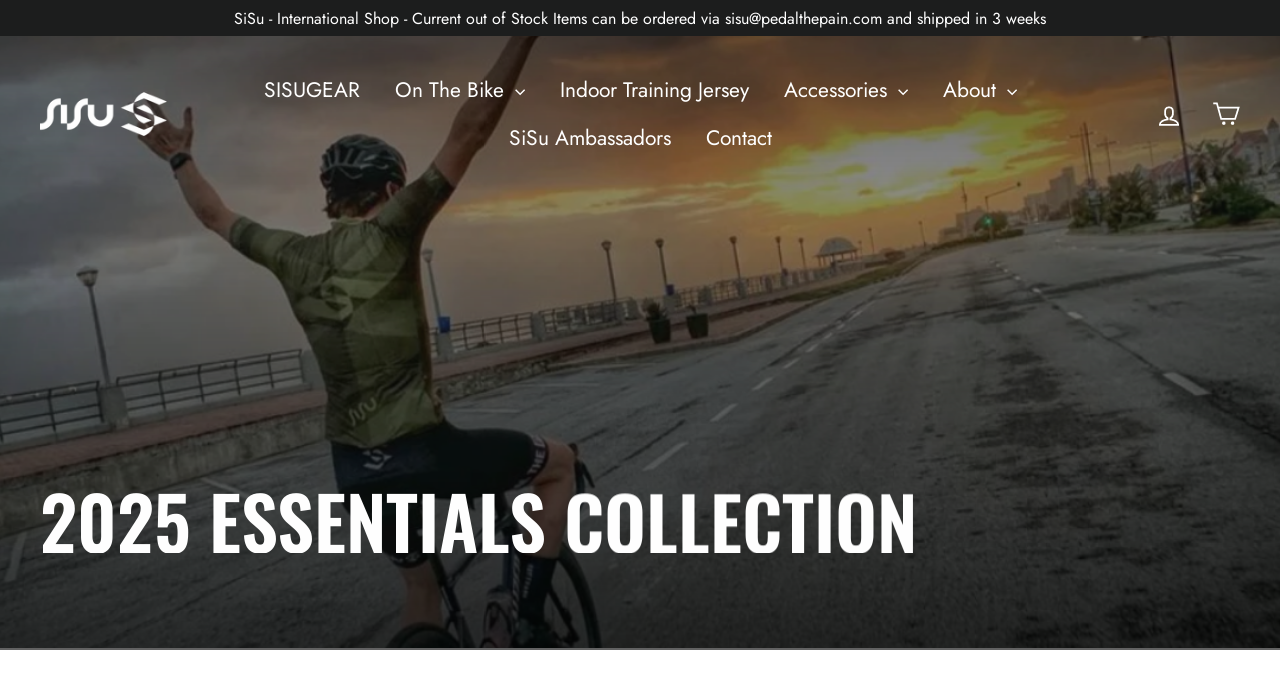

--- FILE ---
content_type: text/html; charset=utf-8
request_url: https://sisuwear.com/products/stealth-racing-jersey
body_size: 23302
content:
<!doctype html>
<html class="no-js" lang="en">
<head>
  <meta charset="utf-8">
  <meta http-equiv="X-UA-Compatible" content="IE=edge,chrome=1">
  <meta name="viewport" content="width=device-width,initial-scale=1">
  <meta name="theme-color" content="#111111">
  <link rel="canonical" href="https://sisuwear.com/products/stealth-racing-jersey">
  <meta name="format-detection" content="telephone=no"><link rel="shortcut icon" href="//sisuwear.com/cdn/shop/files/sisu_logo_32x32.png?v=1613702437" type="image/png" />
  <title>Stealth Racing Squad Jersey
&ndash; SiSu
</title><meta name="description" content="Engineered 3D ergonomic design and cut to take the shape of your body - Ultra smooth fabric surface in front and back increasing aerodynamic airflow where it counts while allowing breathability and thermal regulation on the shoulders and side panels due to the excellent wicking ability of the material. Complete body form"><meta property="og:site_name" content="SiSu">
  <meta property="og:url" content="https://sisuwear.com/products/stealth-racing-jersey">
  <meta property="og:title" content="Stealth Racing Squad Jersey">
  <meta property="og:type" content="product">
  <meta property="og:description" content="Engineered 3D ergonomic design and cut to take the shape of your body - Ultra smooth fabric surface in front and back increasing aerodynamic airflow where it counts while allowing breathability and thermal regulation on the shoulders and side panels due to the excellent wicking ability of the material. Complete body form"><meta property="og:price:amount" content="1,245.00">
    <meta property="og:price:currency" content="ZAR"><meta property="og:image" content="http://sisuwear.com/cdn/shop/products/Stealth-Jersey-Male-Front-2_1200x630.jpg?v=1578570171"><meta property="og:image" content="http://sisuwear.com/cdn/shop/products/Stealth-Jersey-Male-Back_1200x630.jpg?v=1578570171">
  <meta property="og:image:secure_url" content="https://sisuwear.com/cdn/shop/products/Stealth-Jersey-Male-Front-2_1200x630.jpg?v=1578570171"><meta property="og:image:secure_url" content="https://sisuwear.com/cdn/shop/products/Stealth-Jersey-Male-Back_1200x630.jpg?v=1578570171">
  <meta name="twitter:site" content="@SiSu_PtP">
  <meta name="twitter:card" content="summary_large_image">
  <meta name="twitter:title" content="Stealth Racing Squad Jersey">
  <meta name="twitter:description" content="Engineered 3D ergonomic design and cut to take the shape of your body - Ultra smooth fabric surface in front and back increasing aerodynamic airflow where it counts while allowing breathability and thermal regulation on the shoulders and side panels due to the excellent wicking ability of the material. Complete body form">


  <style data-shopify>
  @font-face {
  font-family: Oswald;
  font-weight: 600;
  font-style: normal;
  src: url("//sisuwear.com/cdn/fonts/oswald/oswald_n6.26b6bffb711f770c328e7af9685d4798dcb4f0b3.woff2") format("woff2"),
       url("//sisuwear.com/cdn/fonts/oswald/oswald_n6.2feb7f52d7eb157822c86dfd93893da013b08d5d.woff") format("woff");
}

  @font-face {
  font-family: Jost;
  font-weight: 400;
  font-style: normal;
  src: url("//sisuwear.com/cdn/fonts/jost/jost_n4.d47a1b6347ce4a4c9f437608011273009d91f2b7.woff2") format("woff2"),
       url("//sisuwear.com/cdn/fonts/jost/jost_n4.791c46290e672b3f85c3d1c651ef2efa3819eadd.woff") format("woff");
}


  @font-face {
  font-family: Jost;
  font-weight: 700;
  font-style: normal;
  src: url("//sisuwear.com/cdn/fonts/jost/jost_n7.921dc18c13fa0b0c94c5e2517ffe06139c3615a3.woff2") format("woff2"),
       url("//sisuwear.com/cdn/fonts/jost/jost_n7.cbfc16c98c1e195f46c536e775e4e959c5f2f22b.woff") format("woff");
}

  @font-face {
  font-family: Jost;
  font-weight: 400;
  font-style: italic;
  src: url("//sisuwear.com/cdn/fonts/jost/jost_i4.b690098389649750ada222b9763d55796c5283a5.woff2") format("woff2"),
       url("//sisuwear.com/cdn/fonts/jost/jost_i4.fd766415a47e50b9e391ae7ec04e2ae25e7e28b0.woff") format("woff");
}

  @font-face {
  font-family: Jost;
  font-weight: 700;
  font-style: italic;
  src: url("//sisuwear.com/cdn/fonts/jost/jost_i7.d8201b854e41e19d7ed9b1a31fe4fe71deea6d3f.woff2") format("woff2"),
       url("//sisuwear.com/cdn/fonts/jost/jost_i7.eae515c34e26b6c853efddc3fc0c552e0de63757.woff") format("woff");
}

</style>

  <link href="//sisuwear.com/cdn/shop/t/2/assets/theme.scss.css?v=59435119636816603891759252144" rel="stylesheet" type="text/css" media="all" />

  <script>
    document.documentElement.className = document.documentElement.className.replace('no-js', 'js');

    window.theme = window.theme || {};
    theme.strings = {
      addToCart: "Add to cart",
      soldOut: "Sold Out",
      unavailable: "Unavailable",
      stockLabel: "[count] in stock",
      cartSavings: "You're saving [savings]",
      cartEmpty: "Your cart is currently empty.",
      cartTermsConfirmation: "You must agree with the terms and conditions of sales to check out"
    };
    theme.settings = {
      cartType: "drawer",
      moneyFormat: "R {{amount}}",
      quickView: false,
      themeVersion: "3.5.3"
    };
  </script>

  <script>window.performance && window.performance.mark && window.performance.mark('shopify.content_for_header.start');</script><meta id="shopify-digital-wallet" name="shopify-digital-wallet" content="/1687093323/digital_wallets/dialog">
<meta name="shopify-checkout-api-token" content="eeba7331b0b948910e035a43b1b17585">
<meta id="in-context-paypal-metadata" data-shop-id="1687093323" data-venmo-supported="false" data-environment="production" data-locale="en_US" data-paypal-v4="true" data-currency="ZAR">
<link rel="alternate" type="application/json+oembed" href="https://sisuwear.com/products/stealth-racing-jersey.oembed">
<script async="async" src="/checkouts/internal/preloads.js?locale=en-ZA"></script>
<script id="shopify-features" type="application/json">{"accessToken":"eeba7331b0b948910e035a43b1b17585","betas":["rich-media-storefront-analytics"],"domain":"sisuwear.com","predictiveSearch":true,"shopId":1687093323,"locale":"en"}</script>
<script>var Shopify = Shopify || {};
Shopify.shop = "sisu-pedal-the-pain.myshopify.com";
Shopify.locale = "en";
Shopify.currency = {"active":"ZAR","rate":"1.0"};
Shopify.country = "ZA";
Shopify.theme = {"name":"Motion","id":33170391115,"schema_name":"Motion","schema_version":"3.5.3","theme_store_id":847,"role":"main"};
Shopify.theme.handle = "null";
Shopify.theme.style = {"id":null,"handle":null};
Shopify.cdnHost = "sisuwear.com/cdn";
Shopify.routes = Shopify.routes || {};
Shopify.routes.root = "/";</script>
<script type="module">!function(o){(o.Shopify=o.Shopify||{}).modules=!0}(window);</script>
<script>!function(o){function n(){var o=[];function n(){o.push(Array.prototype.slice.apply(arguments))}return n.q=o,n}var t=o.Shopify=o.Shopify||{};t.loadFeatures=n(),t.autoloadFeatures=n()}(window);</script>
<script id="shop-js-analytics" type="application/json">{"pageType":"product"}</script>
<script defer="defer" async type="module" src="//sisuwear.com/cdn/shopifycloud/shop-js/modules/v2/client.init-shop-cart-sync_BT-GjEfc.en.esm.js"></script>
<script defer="defer" async type="module" src="//sisuwear.com/cdn/shopifycloud/shop-js/modules/v2/chunk.common_D58fp_Oc.esm.js"></script>
<script defer="defer" async type="module" src="//sisuwear.com/cdn/shopifycloud/shop-js/modules/v2/chunk.modal_xMitdFEc.esm.js"></script>
<script type="module">
  await import("//sisuwear.com/cdn/shopifycloud/shop-js/modules/v2/client.init-shop-cart-sync_BT-GjEfc.en.esm.js");
await import("//sisuwear.com/cdn/shopifycloud/shop-js/modules/v2/chunk.common_D58fp_Oc.esm.js");
await import("//sisuwear.com/cdn/shopifycloud/shop-js/modules/v2/chunk.modal_xMitdFEc.esm.js");

  window.Shopify.SignInWithShop?.initShopCartSync?.({"fedCMEnabled":true,"windoidEnabled":true});

</script>
<script>(function() {
  var isLoaded = false;
  function asyncLoad() {
    if (isLoaded) return;
    isLoaded = true;
    var urls = ["\/\/s3.amazonaws.com\/booster-eu-cookie\/sisu-pedal-the-pain.myshopify.com\/booster_eu_cookie.js?shop=sisu-pedal-the-pain.myshopify.com","\/\/www.powr.io\/powr.js?powr-token=sisu-pedal-the-pain.myshopify.com\u0026external-type=shopify\u0026shop=sisu-pedal-the-pain.myshopify.com"];
    for (var i = 0; i < urls.length; i++) {
      var s = document.createElement('script');
      s.type = 'text/javascript';
      s.async = true;
      s.src = urls[i];
      var x = document.getElementsByTagName('script')[0];
      x.parentNode.insertBefore(s, x);
    }
  };
  if(window.attachEvent) {
    window.attachEvent('onload', asyncLoad);
  } else {
    window.addEventListener('load', asyncLoad, false);
  }
})();</script>
<script id="__st">var __st={"a":1687093323,"offset":3600,"reqid":"51f85799-ae68-4ab3-ba58-a818e260d814-1769036212","pageurl":"sisuwear.com\/products\/stealth-racing-jersey","u":"3047be17a1c1","p":"product","rtyp":"product","rid":4435124256843};</script>
<script>window.ShopifyPaypalV4VisibilityTracking = true;</script>
<script id="captcha-bootstrap">!function(){'use strict';const t='contact',e='account',n='new_comment',o=[[t,t],['blogs',n],['comments',n],[t,'customer']],c=[[e,'customer_login'],[e,'guest_login'],[e,'recover_customer_password'],[e,'create_customer']],r=t=>t.map((([t,e])=>`form[action*='/${t}']:not([data-nocaptcha='true']) input[name='form_type'][value='${e}']`)).join(','),a=t=>()=>t?[...document.querySelectorAll(t)].map((t=>t.form)):[];function s(){const t=[...o],e=r(t);return a(e)}const i='password',u='form_key',d=['recaptcha-v3-token','g-recaptcha-response','h-captcha-response',i],f=()=>{try{return window.sessionStorage}catch{return}},m='__shopify_v',_=t=>t.elements[u];function p(t,e,n=!1){try{const o=window.sessionStorage,c=JSON.parse(o.getItem(e)),{data:r}=function(t){const{data:e,action:n}=t;return t[m]||n?{data:e,action:n}:{data:t,action:n}}(c);for(const[e,n]of Object.entries(r))t.elements[e]&&(t.elements[e].value=n);n&&o.removeItem(e)}catch(o){console.error('form repopulation failed',{error:o})}}const l='form_type',E='cptcha';function T(t){t.dataset[E]=!0}const w=window,h=w.document,L='Shopify',v='ce_forms',y='captcha';let A=!1;((t,e)=>{const n=(g='f06e6c50-85a8-45c8-87d0-21a2b65856fe',I='https://cdn.shopify.com/shopifycloud/storefront-forms-hcaptcha/ce_storefront_forms_captcha_hcaptcha.v1.5.2.iife.js',D={infoText:'Protected by hCaptcha',privacyText:'Privacy',termsText:'Terms'},(t,e,n)=>{const o=w[L][v],c=o.bindForm;if(c)return c(t,g,e,D).then(n);var r;o.q.push([[t,g,e,D],n]),r=I,A||(h.body.append(Object.assign(h.createElement('script'),{id:'captcha-provider',async:!0,src:r})),A=!0)});var g,I,D;w[L]=w[L]||{},w[L][v]=w[L][v]||{},w[L][v].q=[],w[L][y]=w[L][y]||{},w[L][y].protect=function(t,e){n(t,void 0,e),T(t)},Object.freeze(w[L][y]),function(t,e,n,w,h,L){const[v,y,A,g]=function(t,e,n){const i=e?o:[],u=t?c:[],d=[...i,...u],f=r(d),m=r(i),_=r(d.filter((([t,e])=>n.includes(e))));return[a(f),a(m),a(_),s()]}(w,h,L),I=t=>{const e=t.target;return e instanceof HTMLFormElement?e:e&&e.form},D=t=>v().includes(t);t.addEventListener('submit',(t=>{const e=I(t);if(!e)return;const n=D(e)&&!e.dataset.hcaptchaBound&&!e.dataset.recaptchaBound,o=_(e),c=g().includes(e)&&(!o||!o.value);(n||c)&&t.preventDefault(),c&&!n&&(function(t){try{if(!f())return;!function(t){const e=f();if(!e)return;const n=_(t);if(!n)return;const o=n.value;o&&e.removeItem(o)}(t);const e=Array.from(Array(32),(()=>Math.random().toString(36)[2])).join('');!function(t,e){_(t)||t.append(Object.assign(document.createElement('input'),{type:'hidden',name:u})),t.elements[u].value=e}(t,e),function(t,e){const n=f();if(!n)return;const o=[...t.querySelectorAll(`input[type='${i}']`)].map((({name:t})=>t)),c=[...d,...o],r={};for(const[a,s]of new FormData(t).entries())c.includes(a)||(r[a]=s);n.setItem(e,JSON.stringify({[m]:1,action:t.action,data:r}))}(t,e)}catch(e){console.error('failed to persist form',e)}}(e),e.submit())}));const S=(t,e)=>{t&&!t.dataset[E]&&(n(t,e.some((e=>e===t))),T(t))};for(const o of['focusin','change'])t.addEventListener(o,(t=>{const e=I(t);D(e)&&S(e,y())}));const B=e.get('form_key'),M=e.get(l),P=B&&M;t.addEventListener('DOMContentLoaded',(()=>{const t=y();if(P)for(const e of t)e.elements[l].value===M&&p(e,B);[...new Set([...A(),...v().filter((t=>'true'===t.dataset.shopifyCaptcha))])].forEach((e=>S(e,t)))}))}(h,new URLSearchParams(w.location.search),n,t,e,['guest_login'])})(!0,!0)}();</script>
<script integrity="sha256-4kQ18oKyAcykRKYeNunJcIwy7WH5gtpwJnB7kiuLZ1E=" data-source-attribution="shopify.loadfeatures" defer="defer" src="//sisuwear.com/cdn/shopifycloud/storefront/assets/storefront/load_feature-a0a9edcb.js" crossorigin="anonymous"></script>
<script data-source-attribution="shopify.dynamic_checkout.dynamic.init">var Shopify=Shopify||{};Shopify.PaymentButton=Shopify.PaymentButton||{isStorefrontPortableWallets:!0,init:function(){window.Shopify.PaymentButton.init=function(){};var t=document.createElement("script");t.src="https://sisuwear.com/cdn/shopifycloud/portable-wallets/latest/portable-wallets.en.js",t.type="module",document.head.appendChild(t)}};
</script>
<script data-source-attribution="shopify.dynamic_checkout.buyer_consent">
  function portableWalletsHideBuyerConsent(e){var t=document.getElementById("shopify-buyer-consent"),n=document.getElementById("shopify-subscription-policy-button");t&&n&&(t.classList.add("hidden"),t.setAttribute("aria-hidden","true"),n.removeEventListener("click",e))}function portableWalletsShowBuyerConsent(e){var t=document.getElementById("shopify-buyer-consent"),n=document.getElementById("shopify-subscription-policy-button");t&&n&&(t.classList.remove("hidden"),t.removeAttribute("aria-hidden"),n.addEventListener("click",e))}window.Shopify?.PaymentButton&&(window.Shopify.PaymentButton.hideBuyerConsent=portableWalletsHideBuyerConsent,window.Shopify.PaymentButton.showBuyerConsent=portableWalletsShowBuyerConsent);
</script>
<script>
  function portableWalletsCleanup(e){e&&e.src&&console.error("Failed to load portable wallets script "+e.src);var t=document.querySelectorAll("shopify-accelerated-checkout .shopify-payment-button__skeleton, shopify-accelerated-checkout-cart .wallet-cart-button__skeleton"),e=document.getElementById("shopify-buyer-consent");for(let e=0;e<t.length;e++)t[e].remove();e&&e.remove()}function portableWalletsNotLoadedAsModule(e){e instanceof ErrorEvent&&"string"==typeof e.message&&e.message.includes("import.meta")&&"string"==typeof e.filename&&e.filename.includes("portable-wallets")&&(window.removeEventListener("error",portableWalletsNotLoadedAsModule),window.Shopify.PaymentButton.failedToLoad=e,"loading"===document.readyState?document.addEventListener("DOMContentLoaded",window.Shopify.PaymentButton.init):window.Shopify.PaymentButton.init())}window.addEventListener("error",portableWalletsNotLoadedAsModule);
</script>

<script type="module" src="https://sisuwear.com/cdn/shopifycloud/portable-wallets/latest/portable-wallets.en.js" onError="portableWalletsCleanup(this)" crossorigin="anonymous"></script>
<script nomodule>
  document.addEventListener("DOMContentLoaded", portableWalletsCleanup);
</script>

<link id="shopify-accelerated-checkout-styles" rel="stylesheet" media="screen" href="https://sisuwear.com/cdn/shopifycloud/portable-wallets/latest/accelerated-checkout-backwards-compat.css" crossorigin="anonymous">
<style id="shopify-accelerated-checkout-cart">
        #shopify-buyer-consent {
  margin-top: 1em;
  display: inline-block;
  width: 100%;
}

#shopify-buyer-consent.hidden {
  display: none;
}

#shopify-subscription-policy-button {
  background: none;
  border: none;
  padding: 0;
  text-decoration: underline;
  font-size: inherit;
  cursor: pointer;
}

#shopify-subscription-policy-button::before {
  box-shadow: none;
}

      </style>

<script>window.performance && window.performance.mark && window.performance.mark('shopify.content_for_header.end');</script>
  <!--[if lt IE 9]>
<script src="//cdnjs.cloudflare.com/ajax/libs/html5shiv/3.7.2/html5shiv.min.js" type="text/javascript"></script>
<![endif]-->
<!--[if (lte IE 9) ]><script src="//sisuwear.com/cdn/shop/t/2/assets/match-media.min.js?v=159635276924582161481550490522" type="text/javascript"></script><![endif]-->


  
  <script src="//sisuwear.com/cdn/shop/t/2/assets/vendor.js" defer="defer"></script>



  

  
  <script src="//sisuwear.com/cdn/shop/t/2/assets/theme.js?v=53099698880703544431550490535" defer="defer"></script>


<script src="https://modapps.com.au/geolocationredirect/assets/geo/sisu-pedal-the-pain.myshopify.com/main_geo.js" type="text/javascript"></script>  
<script>
var safariBrowserCompatibility = false;
var sessionStCall = false;
var ajaxLinkUrl = 'https://modapps.com.au/geolocationredirect/assets/geo/sisu-pedal-the-pain.myshopify.com/geolocationredirect.js';
 if(typeof(Storage) !== 'undefined') {
       try {
                localStorage.setItem('lStorageBrowserCheck', 1);
                localStorage.removeItem('lStorageBrowserCheck');
                safariBrowserCompatibility = true;
            } 
            catch (e) {
                Storage.prototype._setItem = Storage.prototype.setItem;
                Storage.prototype.setItem = function () { };
                safariBrowserCompatibility = false;
                console.log('Sorry, your browser does not support web storage...');
            }
            if (safariBrowserCompatibility) {
                if (window.sessionStorage.geoJsCodeTxt) {
                    sessionStCall = true;
                } else {
                    sessionStCall = false;
                }
            }
    } else {
            safariBrowserCompatibility = false;
            sessionStCall = false;
            console.log('Sorry, your browser does not support web storage...');
        }
if(sessionStCall){
          var s = document.createElement('script');
        s.type = 'text/javascript';
        try{
          s.appendChild(document.CreateTextNode(window.sessionStorage.geoJsCodeTxt));
          document.getElementsByTagName('head')[0].appendChild(s);
          
        }
        catch (e) {
          s.text = window.sessionStorage.geoJsCodeTxt;
          document.getElementsByTagName('head')[0].appendChild(s);
          
        }
  }
else {
modBarjquery.ajax({
          type: 'GET',
          data: { urlajaxpath : ajaxLinkUrl },  
          dataType: 'text', 
          async: false,
          url: 'https://modapps.com.au/geolocationredirect/getfilecs.php',
          timeout: 7000,   
          success: function (data) {           
            var tempScriptTxt = '';
                    if (safariBrowserCompatibility) {
                        window.sessionStorage.geoJsCodeTxt = data;
                        tempScriptTxt = window.sessionStorage.geoJsCodeTxt;
                    }  
                    else {
                      tempScriptTxt = data;
                      //alert(tempScriptTxt);
                    }                  
                    var s = document.createElement('script');
                    s.type = 'text/javascript';
                    try {
                        s.appendChild(document.CreateTextNode(tempScriptTxt));
                        document.getElementsByTagName('head')[0].appendChild(s);

                    }
                    catch (e) {
                        s.text = tempScriptTxt;
                        document.getElementsByTagName('head')[0].appendChild(s);

                    } }, 
          error: function (data) 
            { console.log('Cannot load service from server'); }
    });
}
</script> 
<link href="https://monorail-edge.shopifysvc.com" rel="dns-prefetch">
<script>(function(){if ("sendBeacon" in navigator && "performance" in window) {try {var session_token_from_headers = performance.getEntriesByType('navigation')[0].serverTiming.find(x => x.name == '_s').description;} catch {var session_token_from_headers = undefined;}var session_cookie_matches = document.cookie.match(/_shopify_s=([^;]*)/);var session_token_from_cookie = session_cookie_matches && session_cookie_matches.length === 2 ? session_cookie_matches[1] : "";var session_token = session_token_from_headers || session_token_from_cookie || "";function handle_abandonment_event(e) {var entries = performance.getEntries().filter(function(entry) {return /monorail-edge.shopifysvc.com/.test(entry.name);});if (!window.abandonment_tracked && entries.length === 0) {window.abandonment_tracked = true;var currentMs = Date.now();var navigation_start = performance.timing.navigationStart;var payload = {shop_id: 1687093323,url: window.location.href,navigation_start,duration: currentMs - navigation_start,session_token,page_type: "product"};window.navigator.sendBeacon("https://monorail-edge.shopifysvc.com/v1/produce", JSON.stringify({schema_id: "online_store_buyer_site_abandonment/1.1",payload: payload,metadata: {event_created_at_ms: currentMs,event_sent_at_ms: currentMs}}));}}window.addEventListener('pagehide', handle_abandonment_event);}}());</script>
<script id="web-pixels-manager-setup">(function e(e,d,r,n,o){if(void 0===o&&(o={}),!Boolean(null===(a=null===(i=window.Shopify)||void 0===i?void 0:i.analytics)||void 0===a?void 0:a.replayQueue)){var i,a;window.Shopify=window.Shopify||{};var t=window.Shopify;t.analytics=t.analytics||{};var s=t.analytics;s.replayQueue=[],s.publish=function(e,d,r){return s.replayQueue.push([e,d,r]),!0};try{self.performance.mark("wpm:start")}catch(e){}var l=function(){var e={modern:/Edge?\/(1{2}[4-9]|1[2-9]\d|[2-9]\d{2}|\d{4,})\.\d+(\.\d+|)|Firefox\/(1{2}[4-9]|1[2-9]\d|[2-9]\d{2}|\d{4,})\.\d+(\.\d+|)|Chrom(ium|e)\/(9{2}|\d{3,})\.\d+(\.\d+|)|(Maci|X1{2}).+ Version\/(15\.\d+|(1[6-9]|[2-9]\d|\d{3,})\.\d+)([,.]\d+|)( \(\w+\)|)( Mobile\/\w+|) Safari\/|Chrome.+OPR\/(9{2}|\d{3,})\.\d+\.\d+|(CPU[ +]OS|iPhone[ +]OS|CPU[ +]iPhone|CPU IPhone OS|CPU iPad OS)[ +]+(15[._]\d+|(1[6-9]|[2-9]\d|\d{3,})[._]\d+)([._]\d+|)|Android:?[ /-](13[3-9]|1[4-9]\d|[2-9]\d{2}|\d{4,})(\.\d+|)(\.\d+|)|Android.+Firefox\/(13[5-9]|1[4-9]\d|[2-9]\d{2}|\d{4,})\.\d+(\.\d+|)|Android.+Chrom(ium|e)\/(13[3-9]|1[4-9]\d|[2-9]\d{2}|\d{4,})\.\d+(\.\d+|)|SamsungBrowser\/([2-9]\d|\d{3,})\.\d+/,legacy:/Edge?\/(1[6-9]|[2-9]\d|\d{3,})\.\d+(\.\d+|)|Firefox\/(5[4-9]|[6-9]\d|\d{3,})\.\d+(\.\d+|)|Chrom(ium|e)\/(5[1-9]|[6-9]\d|\d{3,})\.\d+(\.\d+|)([\d.]+$|.*Safari\/(?![\d.]+ Edge\/[\d.]+$))|(Maci|X1{2}).+ Version\/(10\.\d+|(1[1-9]|[2-9]\d|\d{3,})\.\d+)([,.]\d+|)( \(\w+\)|)( Mobile\/\w+|) Safari\/|Chrome.+OPR\/(3[89]|[4-9]\d|\d{3,})\.\d+\.\d+|(CPU[ +]OS|iPhone[ +]OS|CPU[ +]iPhone|CPU IPhone OS|CPU iPad OS)[ +]+(10[._]\d+|(1[1-9]|[2-9]\d|\d{3,})[._]\d+)([._]\d+|)|Android:?[ /-](13[3-9]|1[4-9]\d|[2-9]\d{2}|\d{4,})(\.\d+|)(\.\d+|)|Mobile Safari.+OPR\/([89]\d|\d{3,})\.\d+\.\d+|Android.+Firefox\/(13[5-9]|1[4-9]\d|[2-9]\d{2}|\d{4,})\.\d+(\.\d+|)|Android.+Chrom(ium|e)\/(13[3-9]|1[4-9]\d|[2-9]\d{2}|\d{4,})\.\d+(\.\d+|)|Android.+(UC? ?Browser|UCWEB|U3)[ /]?(15\.([5-9]|\d{2,})|(1[6-9]|[2-9]\d|\d{3,})\.\d+)\.\d+|SamsungBrowser\/(5\.\d+|([6-9]|\d{2,})\.\d+)|Android.+MQ{2}Browser\/(14(\.(9|\d{2,})|)|(1[5-9]|[2-9]\d|\d{3,})(\.\d+|))(\.\d+|)|K[Aa][Ii]OS\/(3\.\d+|([4-9]|\d{2,})\.\d+)(\.\d+|)/},d=e.modern,r=e.legacy,n=navigator.userAgent;return n.match(d)?"modern":n.match(r)?"legacy":"unknown"}(),u="modern"===l?"modern":"legacy",c=(null!=n?n:{modern:"",legacy:""})[u],f=function(e){return[e.baseUrl,"/wpm","/b",e.hashVersion,"modern"===e.buildTarget?"m":"l",".js"].join("")}({baseUrl:d,hashVersion:r,buildTarget:u}),m=function(e){var d=e.version,r=e.bundleTarget,n=e.surface,o=e.pageUrl,i=e.monorailEndpoint;return{emit:function(e){var a=e.status,t=e.errorMsg,s=(new Date).getTime(),l=JSON.stringify({metadata:{event_sent_at_ms:s},events:[{schema_id:"web_pixels_manager_load/3.1",payload:{version:d,bundle_target:r,page_url:o,status:a,surface:n,error_msg:t},metadata:{event_created_at_ms:s}}]});if(!i)return console&&console.warn&&console.warn("[Web Pixels Manager] No Monorail endpoint provided, skipping logging."),!1;try{return self.navigator.sendBeacon.bind(self.navigator)(i,l)}catch(e){}var u=new XMLHttpRequest;try{return u.open("POST",i,!0),u.setRequestHeader("Content-Type","text/plain"),u.send(l),!0}catch(e){return console&&console.warn&&console.warn("[Web Pixels Manager] Got an unhandled error while logging to Monorail."),!1}}}}({version:r,bundleTarget:l,surface:e.surface,pageUrl:self.location.href,monorailEndpoint:e.monorailEndpoint});try{o.browserTarget=l,function(e){var d=e.src,r=e.async,n=void 0===r||r,o=e.onload,i=e.onerror,a=e.sri,t=e.scriptDataAttributes,s=void 0===t?{}:t,l=document.createElement("script"),u=document.querySelector("head"),c=document.querySelector("body");if(l.async=n,l.src=d,a&&(l.integrity=a,l.crossOrigin="anonymous"),s)for(var f in s)if(Object.prototype.hasOwnProperty.call(s,f))try{l.dataset[f]=s[f]}catch(e){}if(o&&l.addEventListener("load",o),i&&l.addEventListener("error",i),u)u.appendChild(l);else{if(!c)throw new Error("Did not find a head or body element to append the script");c.appendChild(l)}}({src:f,async:!0,onload:function(){if(!function(){var e,d;return Boolean(null===(d=null===(e=window.Shopify)||void 0===e?void 0:e.analytics)||void 0===d?void 0:d.initialized)}()){var d=window.webPixelsManager.init(e)||void 0;if(d){var r=window.Shopify.analytics;r.replayQueue.forEach((function(e){var r=e[0],n=e[1],o=e[2];d.publishCustomEvent(r,n,o)})),r.replayQueue=[],r.publish=d.publishCustomEvent,r.visitor=d.visitor,r.initialized=!0}}},onerror:function(){return m.emit({status:"failed",errorMsg:"".concat(f," has failed to load")})},sri:function(e){var d=/^sha384-[A-Za-z0-9+/=]+$/;return"string"==typeof e&&d.test(e)}(c)?c:"",scriptDataAttributes:o}),m.emit({status:"loading"})}catch(e){m.emit({status:"failed",errorMsg:(null==e?void 0:e.message)||"Unknown error"})}}})({shopId: 1687093323,storefrontBaseUrl: "https://sisuwear.com",extensionsBaseUrl: "https://extensions.shopifycdn.com/cdn/shopifycloud/web-pixels-manager",monorailEndpoint: "https://monorail-edge.shopifysvc.com/unstable/produce_batch",surface: "storefront-renderer",enabledBetaFlags: ["2dca8a86"],webPixelsConfigList: [{"id":"55083083","eventPayloadVersion":"v1","runtimeContext":"LAX","scriptVersion":"1","type":"CUSTOM","privacyPurposes":["ANALYTICS"],"name":"Google Analytics tag (migrated)"},{"id":"shopify-app-pixel","configuration":"{}","eventPayloadVersion":"v1","runtimeContext":"STRICT","scriptVersion":"0450","apiClientId":"shopify-pixel","type":"APP","privacyPurposes":["ANALYTICS","MARKETING"]},{"id":"shopify-custom-pixel","eventPayloadVersion":"v1","runtimeContext":"LAX","scriptVersion":"0450","apiClientId":"shopify-pixel","type":"CUSTOM","privacyPurposes":["ANALYTICS","MARKETING"]}],isMerchantRequest: false,initData: {"shop":{"name":"SiSu","paymentSettings":{"currencyCode":"ZAR"},"myshopifyDomain":"sisu-pedal-the-pain.myshopify.com","countryCode":"ZA","storefrontUrl":"https:\/\/sisuwear.com"},"customer":null,"cart":null,"checkout":null,"productVariants":[{"price":{"amount":1245.0,"currencyCode":"ZAR"},"product":{"title":"Stealth Racing Squad Jersey","vendor":"SiSu","id":"4435124256843","untranslatedTitle":"Stealth Racing Squad Jersey","url":"\/products\/stealth-racing-jersey","type":"Jersey"},"id":"31686544949323","image":{"src":"\/\/sisuwear.com\/cdn\/shop\/products\/Stealth-Jersey-Male-Front-2.jpg?v=1578570171"},"sku":"","title":"XS","untranslatedTitle":"XS"},{"price":{"amount":1245.0,"currencyCode":"ZAR"},"product":{"title":"Stealth Racing Squad Jersey","vendor":"SiSu","id":"4435124256843","untranslatedTitle":"Stealth Racing Squad Jersey","url":"\/products\/stealth-racing-jersey","type":"Jersey"},"id":"31686544982091","image":{"src":"\/\/sisuwear.com\/cdn\/shop\/products\/Stealth-Jersey-Male-Front-2.jpg?v=1578570171"},"sku":"","title":"S","untranslatedTitle":"S"},{"price":{"amount":1245.0,"currencyCode":"ZAR"},"product":{"title":"Stealth Racing Squad Jersey","vendor":"SiSu","id":"4435124256843","untranslatedTitle":"Stealth Racing Squad Jersey","url":"\/products\/stealth-racing-jersey","type":"Jersey"},"id":"31686545014859","image":{"src":"\/\/sisuwear.com\/cdn\/shop\/products\/Stealth-Jersey-Male-Front-2.jpg?v=1578570171"},"sku":"","title":"M","untranslatedTitle":"M"},{"price":{"amount":1245.0,"currencyCode":"ZAR"},"product":{"title":"Stealth Racing Squad Jersey","vendor":"SiSu","id":"4435124256843","untranslatedTitle":"Stealth Racing Squad Jersey","url":"\/products\/stealth-racing-jersey","type":"Jersey"},"id":"31686545047627","image":{"src":"\/\/sisuwear.com\/cdn\/shop\/products\/Stealth-Jersey-Male-Front-2.jpg?v=1578570171"},"sku":"","title":"L","untranslatedTitle":"L"},{"price":{"amount":1245.0,"currencyCode":"ZAR"},"product":{"title":"Stealth Racing Squad Jersey","vendor":"SiSu","id":"4435124256843","untranslatedTitle":"Stealth Racing Squad Jersey","url":"\/products\/stealth-racing-jersey","type":"Jersey"},"id":"31686545080395","image":{"src":"\/\/sisuwear.com\/cdn\/shop\/products\/Stealth-Jersey-Male-Front-2.jpg?v=1578570171"},"sku":"","title":"XL","untranslatedTitle":"XL"},{"price":{"amount":1245.0,"currencyCode":"ZAR"},"product":{"title":"Stealth Racing Squad Jersey","vendor":"SiSu","id":"4435124256843","untranslatedTitle":"Stealth Racing Squad Jersey","url":"\/products\/stealth-racing-jersey","type":"Jersey"},"id":"31686545113163","image":{"src":"\/\/sisuwear.com\/cdn\/shop\/products\/Stealth-Jersey-Male-Front-2.jpg?v=1578570171"},"sku":"","title":"XXL","untranslatedTitle":"XXL"},{"price":{"amount":1245.0,"currencyCode":"ZAR"},"product":{"title":"Stealth Racing Squad Jersey","vendor":"SiSu","id":"4435124256843","untranslatedTitle":"Stealth Racing Squad Jersey","url":"\/products\/stealth-racing-jersey","type":"Jersey"},"id":"31686545145931","image":{"src":"\/\/sisuwear.com\/cdn\/shop\/products\/Stealth-Jersey-Male-Front-2.jpg?v=1578570171"},"sku":"","title":"XXXL","untranslatedTitle":"XXXL"}],"purchasingCompany":null},},"https://sisuwear.com/cdn","fcfee988w5aeb613cpc8e4bc33m6693e112",{"modern":"","legacy":""},{"shopId":"1687093323","storefrontBaseUrl":"https:\/\/sisuwear.com","extensionBaseUrl":"https:\/\/extensions.shopifycdn.com\/cdn\/shopifycloud\/web-pixels-manager","surface":"storefront-renderer","enabledBetaFlags":"[\"2dca8a86\"]","isMerchantRequest":"false","hashVersion":"fcfee988w5aeb613cpc8e4bc33m6693e112","publish":"custom","events":"[[\"page_viewed\",{}],[\"product_viewed\",{\"productVariant\":{\"price\":{\"amount\":1245.0,\"currencyCode\":\"ZAR\"},\"product\":{\"title\":\"Stealth Racing Squad Jersey\",\"vendor\":\"SiSu\",\"id\":\"4435124256843\",\"untranslatedTitle\":\"Stealth Racing Squad Jersey\",\"url\":\"\/products\/stealth-racing-jersey\",\"type\":\"Jersey\"},\"id\":\"31686544949323\",\"image\":{\"src\":\"\/\/sisuwear.com\/cdn\/shop\/products\/Stealth-Jersey-Male-Front-2.jpg?v=1578570171\"},\"sku\":\"\",\"title\":\"XS\",\"untranslatedTitle\":\"XS\"}}]]"});</script><script>
  window.ShopifyAnalytics = window.ShopifyAnalytics || {};
  window.ShopifyAnalytics.meta = window.ShopifyAnalytics.meta || {};
  window.ShopifyAnalytics.meta.currency = 'ZAR';
  var meta = {"product":{"id":4435124256843,"gid":"gid:\/\/shopify\/Product\/4435124256843","vendor":"SiSu","type":"Jersey","handle":"stealth-racing-jersey","variants":[{"id":31686544949323,"price":124500,"name":"Stealth Racing Squad Jersey - XS","public_title":"XS","sku":""},{"id":31686544982091,"price":124500,"name":"Stealth Racing Squad Jersey - S","public_title":"S","sku":""},{"id":31686545014859,"price":124500,"name":"Stealth Racing Squad Jersey - M","public_title":"M","sku":""},{"id":31686545047627,"price":124500,"name":"Stealth Racing Squad Jersey - L","public_title":"L","sku":""},{"id":31686545080395,"price":124500,"name":"Stealth Racing Squad Jersey - XL","public_title":"XL","sku":""},{"id":31686545113163,"price":124500,"name":"Stealth Racing Squad Jersey - XXL","public_title":"XXL","sku":""},{"id":31686545145931,"price":124500,"name":"Stealth Racing Squad Jersey - XXXL","public_title":"XXXL","sku":""}],"remote":false},"page":{"pageType":"product","resourceType":"product","resourceId":4435124256843,"requestId":"51f85799-ae68-4ab3-ba58-a818e260d814-1769036212"}};
  for (var attr in meta) {
    window.ShopifyAnalytics.meta[attr] = meta[attr];
  }
</script>
<script class="analytics">
  (function () {
    var customDocumentWrite = function(content) {
      var jquery = null;

      if (window.jQuery) {
        jquery = window.jQuery;
      } else if (window.Checkout && window.Checkout.$) {
        jquery = window.Checkout.$;
      }

      if (jquery) {
        jquery('body').append(content);
      }
    };

    var hasLoggedConversion = function(token) {
      if (token) {
        return document.cookie.indexOf('loggedConversion=' + token) !== -1;
      }
      return false;
    }

    var setCookieIfConversion = function(token) {
      if (token) {
        var twoMonthsFromNow = new Date(Date.now());
        twoMonthsFromNow.setMonth(twoMonthsFromNow.getMonth() + 2);

        document.cookie = 'loggedConversion=' + token + '; expires=' + twoMonthsFromNow;
      }
    }

    var trekkie = window.ShopifyAnalytics.lib = window.trekkie = window.trekkie || [];
    if (trekkie.integrations) {
      return;
    }
    trekkie.methods = [
      'identify',
      'page',
      'ready',
      'track',
      'trackForm',
      'trackLink'
    ];
    trekkie.factory = function(method) {
      return function() {
        var args = Array.prototype.slice.call(arguments);
        args.unshift(method);
        trekkie.push(args);
        return trekkie;
      };
    };
    for (var i = 0; i < trekkie.methods.length; i++) {
      var key = trekkie.methods[i];
      trekkie[key] = trekkie.factory(key);
    }
    trekkie.load = function(config) {
      trekkie.config = config || {};
      trekkie.config.initialDocumentCookie = document.cookie;
      var first = document.getElementsByTagName('script')[0];
      var script = document.createElement('script');
      script.type = 'text/javascript';
      script.onerror = function(e) {
        var scriptFallback = document.createElement('script');
        scriptFallback.type = 'text/javascript';
        scriptFallback.onerror = function(error) {
                var Monorail = {
      produce: function produce(monorailDomain, schemaId, payload) {
        var currentMs = new Date().getTime();
        var event = {
          schema_id: schemaId,
          payload: payload,
          metadata: {
            event_created_at_ms: currentMs,
            event_sent_at_ms: currentMs
          }
        };
        return Monorail.sendRequest("https://" + monorailDomain + "/v1/produce", JSON.stringify(event));
      },
      sendRequest: function sendRequest(endpointUrl, payload) {
        // Try the sendBeacon API
        if (window && window.navigator && typeof window.navigator.sendBeacon === 'function' && typeof window.Blob === 'function' && !Monorail.isIos12()) {
          var blobData = new window.Blob([payload], {
            type: 'text/plain'
          });

          if (window.navigator.sendBeacon(endpointUrl, blobData)) {
            return true;
          } // sendBeacon was not successful

        } // XHR beacon

        var xhr = new XMLHttpRequest();

        try {
          xhr.open('POST', endpointUrl);
          xhr.setRequestHeader('Content-Type', 'text/plain');
          xhr.send(payload);
        } catch (e) {
          console.log(e);
        }

        return false;
      },
      isIos12: function isIos12() {
        return window.navigator.userAgent.lastIndexOf('iPhone; CPU iPhone OS 12_') !== -1 || window.navigator.userAgent.lastIndexOf('iPad; CPU OS 12_') !== -1;
      }
    };
    Monorail.produce('monorail-edge.shopifysvc.com',
      'trekkie_storefront_load_errors/1.1',
      {shop_id: 1687093323,
      theme_id: 33170391115,
      app_name: "storefront",
      context_url: window.location.href,
      source_url: "//sisuwear.com/cdn/s/trekkie.storefront.9615f8e10e499e09ff0451d383e936edfcfbbf47.min.js"});

        };
        scriptFallback.async = true;
        scriptFallback.src = '//sisuwear.com/cdn/s/trekkie.storefront.9615f8e10e499e09ff0451d383e936edfcfbbf47.min.js';
        first.parentNode.insertBefore(scriptFallback, first);
      };
      script.async = true;
      script.src = '//sisuwear.com/cdn/s/trekkie.storefront.9615f8e10e499e09ff0451d383e936edfcfbbf47.min.js';
      first.parentNode.insertBefore(script, first);
    };
    trekkie.load(
      {"Trekkie":{"appName":"storefront","development":false,"defaultAttributes":{"shopId":1687093323,"isMerchantRequest":null,"themeId":33170391115,"themeCityHash":"3933762639423879697","contentLanguage":"en","currency":"ZAR","eventMetadataId":"f04ae590-cc23-49d1-a90f-625607fc290a"},"isServerSideCookieWritingEnabled":true,"monorailRegion":"shop_domain","enabledBetaFlags":["65f19447"]},"Session Attribution":{},"S2S":{"facebookCapiEnabled":false,"source":"trekkie-storefront-renderer","apiClientId":580111}}
    );

    var loaded = false;
    trekkie.ready(function() {
      if (loaded) return;
      loaded = true;

      window.ShopifyAnalytics.lib = window.trekkie;

      var originalDocumentWrite = document.write;
      document.write = customDocumentWrite;
      try { window.ShopifyAnalytics.merchantGoogleAnalytics.call(this); } catch(error) {};
      document.write = originalDocumentWrite;

      window.ShopifyAnalytics.lib.page(null,{"pageType":"product","resourceType":"product","resourceId":4435124256843,"requestId":"51f85799-ae68-4ab3-ba58-a818e260d814-1769036212","shopifyEmitted":true});

      var match = window.location.pathname.match(/checkouts\/(.+)\/(thank_you|post_purchase)/)
      var token = match? match[1]: undefined;
      if (!hasLoggedConversion(token)) {
        setCookieIfConversion(token);
        window.ShopifyAnalytics.lib.track("Viewed Product",{"currency":"ZAR","variantId":31686544949323,"productId":4435124256843,"productGid":"gid:\/\/shopify\/Product\/4435124256843","name":"Stealth Racing Squad Jersey - XS","price":"1245.00","sku":"","brand":"SiSu","variant":"XS","category":"Jersey","nonInteraction":true,"remote":false},undefined,undefined,{"shopifyEmitted":true});
      window.ShopifyAnalytics.lib.track("monorail:\/\/trekkie_storefront_viewed_product\/1.1",{"currency":"ZAR","variantId":31686544949323,"productId":4435124256843,"productGid":"gid:\/\/shopify\/Product\/4435124256843","name":"Stealth Racing Squad Jersey - XS","price":"1245.00","sku":"","brand":"SiSu","variant":"XS","category":"Jersey","nonInteraction":true,"remote":false,"referer":"https:\/\/sisuwear.com\/products\/stealth-racing-jersey"});
      }
    });


        var eventsListenerScript = document.createElement('script');
        eventsListenerScript.async = true;
        eventsListenerScript.src = "//sisuwear.com/cdn/shopifycloud/storefront/assets/shop_events_listener-3da45d37.js";
        document.getElementsByTagName('head')[0].appendChild(eventsListenerScript);

})();</script>
  <script>
  if (!window.ga || (window.ga && typeof window.ga !== 'function')) {
    window.ga = function ga() {
      (window.ga.q = window.ga.q || []).push(arguments);
      if (window.Shopify && window.Shopify.analytics && typeof window.Shopify.analytics.publish === 'function') {
        window.Shopify.analytics.publish("ga_stub_called", {}, {sendTo: "google_osp_migration"});
      }
      console.error("Shopify's Google Analytics stub called with:", Array.from(arguments), "\nSee https://help.shopify.com/manual/promoting-marketing/pixels/pixel-migration#google for more information.");
    };
    if (window.Shopify && window.Shopify.analytics && typeof window.Shopify.analytics.publish === 'function') {
      window.Shopify.analytics.publish("ga_stub_initialized", {}, {sendTo: "google_osp_migration"});
    }
  }
</script>
<script
  defer
  src="https://sisuwear.com/cdn/shopifycloud/perf-kit/shopify-perf-kit-3.0.4.min.js"
  data-application="storefront-renderer"
  data-shop-id="1687093323"
  data-render-region="gcp-us-central1"
  data-page-type="product"
  data-theme-instance-id="33170391115"
  data-theme-name="Motion"
  data-theme-version="3.5.3"
  data-monorail-region="shop_domain"
  data-resource-timing-sampling-rate="10"
  data-shs="true"
  data-shs-beacon="true"
  data-shs-export-with-fetch="true"
  data-shs-logs-sample-rate="1"
  data-shs-beacon-endpoint="https://sisuwear.com/api/collect"
></script>
</head>

<body class="template-product" data-transitions="true">

  
    <script type="text/javascript">window.setTimeout(function() { document.body.className += " loaded"; }, 25);</script>
  

  <a class="in-page-link visually-hidden skip-link" href="#MainContent">Skip to content</a>

  <div id="PageContainer" class="page-container">
    <div class="transition-body">

    <div id="shopify-section-header" class="shopify-section">



<div id="NavDrawer" class="drawer drawer--right">
  <div class="drawer__fixed-header">
    <div class="drawer__header appear-animation appear-delay-1">
      <div class="drawer__title">
        

      </div>
      <div class="drawer__close">
        <button type="button" class="drawer__close-button js-drawer-close">
          <svg aria-hidden="true" focusable="false" role="presentation" class="icon icon-close" viewBox="0 0 64 64"><path d="M19 17.61l27.12 27.13m0-27.12L19 44.74"/></svg>
          <span class="icon__fallback-text">Close menu</span>
        </button>
      </div>
    </div>
  </div>
  <div class="drawer__inner">

    <ul class="mobile-nav" role="navigation" aria-label="Primary">
      


        <li class="mobile-nav__item appear-animation appear-delay-2">
          
            <a href="http://www.sisugear.com" class="mobile-nav__link">SISUGEAR</a>
          

          
        </li>
      


        <li class="mobile-nav__item appear-animation appear-delay-3">
          
            <div class="mobile-nav__has-sublist">
              
                <a href="/collections/men" class="mobile-nav__link" id="Label-collections-men2">
                  Men
                </a>
                <div class="mobile-nav__toggle">
                  <button type="button" class="collapsible-trigger collapsible--auto-height" aria-controls="Linklist-collections-men2">
                    <span class="collapsible-trigger__icon collapsible-trigger__icon--open" role="presentation">
  <svg aria-hidden="true" focusable="false" role="presentation" class="icon icon--wide icon-chevron-down" viewBox="0 0 28 16"><path d="M1.57 1.59l12.76 12.77L27.1 1.59" stroke-width="2" stroke="#000" fill="none" fill-rule="evenodd"/></svg>
</span>

                  </button>
                </div>
              
            </div>
          

          
            <div id="Linklist-collections-men2" class="mobile-nav__sublist collapsible-content collapsible-content--all" aria-labelledby="Label-collections-men2">
              <div class="collapsible-content__inner">
                <ul class="mobile-nav__sublist">
                  


                    <li class="mobile-nav__item">
                      <div class="mobile-nav__child-item">
                        
                          <a href="/collections/sisu-design-lab" class="mobile-nav__link" id="Sublabel-collections-sisu-design-lab1">
                            SiSu Design Lab
                          </a>
                        
                        
                      </div>

                      
                    </li>
                  


                    <li class="mobile-nav__item">
                      <div class="mobile-nav__child-item">
                        
                          <a href="/collections/2021-essential-collection" class="mobile-nav__link" id="Sublabel-collections-2021-essential-collection2">
                            2023 Essential Collection
                          </a>
                        
                        
                      </div>

                      
                    </li>
                  


                    <li class="mobile-nav__item">
                      <div class="mobile-nav__child-item">
                        
                          <a href="/collections/the-colour-collection" class="mobile-nav__link" id="Sublabel-collections-the-colour-collection3">
                            The Colour Collection
                          </a>
                        
                        
                      </div>

                      
                    </li>
                  


                    <li class="mobile-nav__item">
                      <div class="mobile-nav__child-item">
                        
                          <a href="/collections/speedsuits/Men" class="mobile-nav__link" id="Sublabel-collections-speedsuits-men4">
                            Speedsuit
                          </a>
                        
                        
                      </div>

                      
                    </li>
                  


                    <li class="mobile-nav__item">
                      <div class="mobile-nav__child-item">
                        
                          <a href="/collections/shirts-jerseys/Jersey+Men" class="mobile-nav__link" id="Sublabel-collections-shirts-jerseys-jersey-men5">
                            LTD Jerseys
                          </a>
                        
                        
                      </div>

                      
                    </li>
                  


                    <li class="mobile-nav__item">
                      <div class="mobile-nav__child-item">
                        
                          <a href="/collections/premium-racing-bibs" class="mobile-nav__link" id="Sublabel-collections-premium-racing-bibs6">
                            Premium Racing Bibs
                          </a>
                        
                        
                      </div>

                      
                    </li>
                  


                    <li class="mobile-nav__item">
                      <div class="mobile-nav__child-item">
                        
                          <a href="/products/coupe-vente-gillet" class="mobile-nav__link" id="Sublabel-products-coupe-vente-gillet7">
                            Coupe Vente Gillet
                          </a>
                        
                        
                      </div>

                      
                    </li>
                  


                    <li class="mobile-nav__item">
                      <div class="mobile-nav__child-item">
                        
                          <a href="/products/pro-long-sleeve-jersey-men-2" class="mobile-nav__link" id="Sublabel-products-pro-long-sleeve-jersey-men-28">
                            Pro Long Sleeve Jersey 
                          </a>
                        
                        
                      </div>

                      
                    </li>
                  


                    <li class="mobile-nav__item">
                      <div class="mobile-nav__child-item">
                        
                          <a href="/products/premium-windproof-gillet-men" class="mobile-nav__link" id="Sublabel-products-premium-windproof-gillet-men9">
                            Sleeveless Vest Jacket
                          </a>
                        
                        
                      </div>

                      
                    </li>
                  


                    <li class="mobile-nav__item">
                      <div class="mobile-nav__child-item">
                        
                          <a href="/products/premium-windproof-long-sleeve-jacket" class="mobile-nav__link" id="Sublabel-products-premium-windproof-long-sleeve-jacket10">
                            Premium Winter Jacket
                          </a>
                        
                        
                      </div>

                      
                    </li>
                  
                </ul>
              </div>
            </div>
          
        </li>
      


        <li class="mobile-nav__item appear-animation appear-delay-4">
          
            <div class="mobile-nav__has-sublist">
              
                <a href="/collections/women/Women" class="mobile-nav__link" id="Label-collections-women-women3">
                  Women
                </a>
                <div class="mobile-nav__toggle">
                  <button type="button" class="collapsible-trigger collapsible--auto-height" aria-controls="Linklist-collections-women-women3">
                    <span class="collapsible-trigger__icon collapsible-trigger__icon--open" role="presentation">
  <svg aria-hidden="true" focusable="false" role="presentation" class="icon icon--wide icon-chevron-down" viewBox="0 0 28 16"><path d="M1.57 1.59l12.76 12.77L27.1 1.59" stroke-width="2" stroke="#000" fill="none" fill-rule="evenodd"/></svg>
</span>

                  </button>
                </div>
              
            </div>
          

          
            <div id="Linklist-collections-women-women3" class="mobile-nav__sublist collapsible-content collapsible-content--all" aria-labelledby="Label-collections-women-women3">
              <div class="collapsible-content__inner">
                <ul class="mobile-nav__sublist">
                  


                    <li class="mobile-nav__item">
                      <div class="mobile-nav__child-item">
                        
                          <a href="/collections/sisu-design-lab" class="mobile-nav__link" id="Sublabel-collections-sisu-design-lab1">
                            SiSu Design Lab
                          </a>
                        
                        
                      </div>

                      
                    </li>
                  


                    <li class="mobile-nav__item">
                      <div class="mobile-nav__child-item">
                        
                          <a href="/collections/2021-essential-collection" class="mobile-nav__link" id="Sublabel-collections-2021-essential-collection2">
                            2023 Essential Collection
                          </a>
                        
                        
                      </div>

                      
                    </li>
                  


                    <li class="mobile-nav__item">
                      <div class="mobile-nav__child-item">
                        
                          <a href="/products/ultimate-racesuit-women" class="mobile-nav__link" id="Sublabel-products-ultimate-racesuit-women3">
                            Speedsuits
                          </a>
                        
                        
                      </div>

                      
                    </li>
                  


                    <li class="mobile-nav__item">
                      <div class="mobile-nav__child-item">
                        
                          <a href="/collections/shirts-jerseys/Jersey+Women" class="mobile-nav__link" id="Sublabel-collections-shirts-jerseys-jersey-women4">
                            LTD Jerseys
                          </a>
                        
                        
                      </div>

                      
                    </li>
                  


                    <li class="mobile-nav__item">
                      <div class="mobile-nav__child-item">
                        
                          <a href="/products/sisu-pro-black-bib-women" class="mobile-nav__link" id="Sublabel-products-sisu-pro-black-bib-women5">
                            Pro Black Bib
                          </a>
                        
                        
                      </div>

                      
                    </li>
                  


                    <li class="mobile-nav__item">
                      <div class="mobile-nav__child-item">
                        
                          <a href="/products/coupe-vente-gillet" class="mobile-nav__link" id="Sublabel-products-coupe-vente-gillet6">
                            Coupe Vente Gillet
                          </a>
                        
                        
                      </div>

                      
                    </li>
                  


                    <li class="mobile-nav__item">
                      <div class="mobile-nav__child-item">
                        
                          <a href="/products/pro-long-sleeve-jersey-women" class="mobile-nav__link" id="Sublabel-products-pro-long-sleeve-jersey-women7">
                            Pro Long-sleeve Jersey
                          </a>
                        
                        
                      </div>

                      
                    </li>
                  


                    <li class="mobile-nav__item">
                      <div class="mobile-nav__child-item">
                        
                          <a href="/products/premium-windproof-gillet-women" class="mobile-nav__link" id="Sublabel-products-premium-windproof-gillet-women8">
                            Sleeveless Vest Jacket
                          </a>
                        
                        
                      </div>

                      
                    </li>
                  


                    <li class="mobile-nav__item">
                      <div class="mobile-nav__child-item">
                        
                          <a href="/products/premium-windproof-long-sleeve-jacket-women" class="mobile-nav__link" id="Sublabel-products-premium-windproof-long-sleeve-jacket-women9">
                            Premium Winter Jacket
                          </a>
                        
                        
                      </div>

                      
                    </li>
                  
                </ul>
              </div>
            </div>
          
        </li>
      


        <li class="mobile-nav__item appear-animation appear-delay-5">
          
            <div class="mobile-nav__has-sublist">
              
                <a href="/collections/accesories" class="mobile-nav__link" id="Label-collections-accesories4">
                  Accessories
                </a>
                <div class="mobile-nav__toggle">
                  <button type="button" class="collapsible-trigger collapsible--auto-height" aria-controls="Linklist-collections-accesories4">
                    <span class="collapsible-trigger__icon collapsible-trigger__icon--open" role="presentation">
  <svg aria-hidden="true" focusable="false" role="presentation" class="icon icon--wide icon-chevron-down" viewBox="0 0 28 16"><path d="M1.57 1.59l12.76 12.77L27.1 1.59" stroke-width="2" stroke="#000" fill="none" fill-rule="evenodd"/></svg>
</span>

                  </button>
                </div>
              
            </div>
          

          
            <div id="Linklist-collections-accesories4" class="mobile-nav__sublist collapsible-content collapsible-content--all" aria-labelledby="Label-collections-accesories4">
              <div class="collapsible-content__inner">
                <ul class="mobile-nav__sublist">
                  


                    <li class="mobile-nav__item">
                      <div class="mobile-nav__child-item">
                        
                          <a href="/collections/body-armour-vests" class="mobile-nav__link" id="Sublabel-collections-body-armour-vests1">
                            Body Armour Vests
                          </a>
                        
                        
                      </div>

                      
                    </li>
                  


                    <li class="mobile-nav__item">
                      <div class="mobile-nav__child-item">
                        
                          <a href="/collections/socks" class="mobile-nav__link" id="Sublabel-collections-socks2">
                            Socks
                          </a>
                        
                        
                      </div>

                      
                    </li>
                  


                    <li class="mobile-nav__item">
                      <div class="mobile-nav__child-item">
                        
                          <a href="/products/sisu-arm-warmers" class="mobile-nav__link" id="Sublabel-products-sisu-arm-warmers3">
                            Arm Warmers
                          </a>
                        
                        
                      </div>

                      
                    </li>
                  


                    <li class="mobile-nav__item">
                      <div class="mobile-nav__child-item">
                        
                          <a href="/products/sisu-pro-cap" class="mobile-nav__link" id="Sublabel-products-sisu-pro-cap4">
                            Pro Cap
                          </a>
                        
                        
                      </div>

                      
                    </li>
                  


                    <li class="mobile-nav__item">
                      <div class="mobile-nav__child-item">
                        
                          <a href="/products/sisu-pro-sports-cap" class="mobile-nav__link" id="Sublabel-products-sisu-pro-sports-cap5">
                            Cycling Cap
                          </a>
                        
                        
                      </div>

                      
                    </li>
                  


                    <li class="mobile-nav__item">
                      <div class="mobile-nav__child-item">
                        
                          <a href="/collections/shirts" class="mobile-nav__link" id="Sublabel-collections-shirts6">
                            Black T-Shirt
                          </a>
                        
                        
                      </div>

                      
                    </li>
                  
                </ul>
              </div>
            </div>
          
        </li>
      


        <li class="mobile-nav__item appear-animation appear-delay-6">
          
            <div class="mobile-nav__has-sublist">
              
                <a href="/pages/about" class="mobile-nav__link" id="Label-pages-about5">
                  About
                </a>
                <div class="mobile-nav__toggle">
                  <button type="button" class="collapsible-trigger collapsible--auto-height" aria-controls="Linklist-pages-about5">
                    <span class="collapsible-trigger__icon collapsible-trigger__icon--open" role="presentation">
  <svg aria-hidden="true" focusable="false" role="presentation" class="icon icon--wide icon-chevron-down" viewBox="0 0 28 16"><path d="M1.57 1.59l12.76 12.77L27.1 1.59" stroke-width="2" stroke="#000" fill="none" fill-rule="evenodd"/></svg>
</span>

                  </button>
                </div>
              
            </div>
          

          
            <div id="Linklist-pages-about5" class="mobile-nav__sublist collapsible-content collapsible-content--all" aria-labelledby="Label-pages-about5">
              <div class="collapsible-content__inner">
                <ul class="mobile-nav__sublist">
                  


                    <li class="mobile-nav__item">
                      <div class="mobile-nav__child-item">
                        
                          <a href="/pages/about" class="mobile-nav__link" id="Sublabel-pages-about1">
                            About the Brand
                          </a>
                        
                        
                      </div>

                      
                    </li>
                  


                    <li class="mobile-nav__item">
                      <div class="mobile-nav__child-item">
                        
                          <a href="/pages/meet-the-founders" class="mobile-nav__link" id="Sublabel-pages-meet-the-founders2">
                            Meet the Founders
                          </a>
                        
                        
                      </div>

                      
                    </li>
                  


                    <li class="mobile-nav__item">
                      <div class="mobile-nav__child-item">
                        
                          <a href="/pages/faq" class="mobile-nav__link" id="Sublabel-pages-faq3">
                            FAQ
                          </a>
                        
                        
                      </div>

                      
                    </li>
                  


                    <li class="mobile-nav__item">
                      <div class="mobile-nav__child-item">
                        
                          <a href="/pages/fabric" class="mobile-nav__link" id="Sublabel-pages-fabric4">
                            Fabric
                          </a>
                        
                        
                      </div>

                      
                    </li>
                  


                    <li class="mobile-nav__item">
                      <div class="mobile-nav__child-item">
                        
                          <a href="/pages/sizing-chart" class="mobile-nav__link" id="Sublabel-pages-sizing-chart5">
                            Sizing Chart
                          </a>
                        
                        
                      </div>

                      
                    </li>
                  
                </ul>
              </div>
            </div>
          
        </li>
      


        <li class="mobile-nav__item appear-animation appear-delay-7">
          
            <a href="/pages/key-influencers" class="mobile-nav__link">Key Influencers</a>
          

          
        </li>
      


        <li class="mobile-nav__item appear-animation appear-delay-8">
          
            <a href="/pages/contact" class="mobile-nav__link">Contact</a>
          

          
        </li>
      

      

          <li class="mobile-nav__item appear-animation appear-delay-9">
            <a href="/account/login" class="mobile-nav__link">Log in</a>
          </li>
        
      

      <li class="mobile-nav__spacer"></li>

    </ul>

  <ul class="mobile-nav__social">
    
<li class="appear-animation appear-delay-10">
        <a target="_blank" href="https://www.facebook.com/SiSuPedalThePain/" title="SiSu on Facebook">
          <svg aria-hidden="true" focusable="false" role="presentation" class="icon icon-facebook" viewBox="0 0 32 32"><path fill="#444" d="M18.56 31.36V17.28h4.48l.64-5.12h-5.12v-3.2c0-1.28.64-2.56 2.56-2.56h2.56V1.28H19.2c-3.84 0-7.04 2.56-7.04 7.04v3.84H7.68v5.12h4.48v14.08h6.4z"/></svg>
          <span class="icon__fallback-text">Facebook</span>
        </a>
      </li>
    
    
<li class="appear-animation appear-delay-11">
        <a target="_blank" href="https://twitter.com/SiSu_PtP" title="SiSu on Twitter">
          <svg aria-hidden="true" focusable="false" role="presentation" class="icon icon-twitter" viewBox="0 0 32 32"><path fill="#444" d="M31.281 6.733q-1.304 1.924-3.13 3.26 0 .13.033.408t.033.408q0 2.543-.75 5.086t-2.282 4.858-3.635 4.108-5.053 2.869-6.341 1.076q-5.282 0-9.65-2.836.913.065 1.5.065 4.401 0 7.857-2.673-2.054-.033-3.668-1.255t-2.266-3.146q.554.13 1.206.13.88 0 1.663-.261-2.184-.456-3.619-2.184t-1.435-3.977v-.065q1.239.652 2.836.717-1.271-.848-2.021-2.233t-.75-2.983q0-1.63.815-3.195 2.38 2.967 5.754 4.678t7.319 1.907q-.228-.815-.228-1.434 0-2.608 1.858-4.45t4.532-1.842q1.304 0 2.51.522t2.054 1.467q2.152-.424 4.01-1.532-.685 2.217-2.771 3.488 1.989-.261 3.619-.978z"/></svg>
          <span class="icon__fallback-text">Twitter</span>
        </a>
      </li>
    
    
    
<li class="appear-animation appear-delay-12">
        <a target="_blank" href="https://www.instagram.com/sisu_pedalthepain/" title="SiSu on Instagram">
          <svg aria-hidden="true" focusable="false" role="presentation" class="icon icon-instagram" viewBox="0 0 32 32"><path fill="#444" d="M16 3.094c4.206 0 4.7.019 6.363.094 1.538.069 2.369.325 2.925.544.738.287 1.262.625 1.813 1.175s.894 1.075 1.175 1.813c.212.556.475 1.387.544 2.925.075 1.662.094 2.156.094 6.363s-.019 4.7-.094 6.363c-.069 1.538-.325 2.369-.544 2.925-.288.738-.625 1.262-1.175 1.813s-1.075.894-1.813 1.175c-.556.212-1.387.475-2.925.544-1.663.075-2.156.094-6.363.094s-4.7-.019-6.363-.094c-1.537-.069-2.369-.325-2.925-.544-.737-.288-1.263-.625-1.813-1.175s-.894-1.075-1.175-1.813c-.212-.556-.475-1.387-.544-2.925-.075-1.663-.094-2.156-.094-6.363s.019-4.7.094-6.363c.069-1.537.325-2.369.544-2.925.287-.737.625-1.263 1.175-1.813s1.075-.894 1.813-1.175c.556-.212 1.388-.475 2.925-.544 1.662-.081 2.156-.094 6.363-.094zm0-2.838c-4.275 0-4.813.019-6.494.094-1.675.075-2.819.344-3.819.731-1.037.4-1.913.944-2.788 1.819S1.486 4.656 1.08 5.688c-.387 1-.656 2.144-.731 3.825-.075 1.675-.094 2.213-.094 6.488s.019 4.813.094 6.494c.075 1.675.344 2.819.731 3.825.4 1.038.944 1.913 1.819 2.788s1.756 1.413 2.788 1.819c1 .387 2.144.656 3.825.731s2.213.094 6.494.094 4.813-.019 6.494-.094c1.675-.075 2.819-.344 3.825-.731 1.038-.4 1.913-.944 2.788-1.819s1.413-1.756 1.819-2.788c.387-1 .656-2.144.731-3.825s.094-2.212.094-6.494-.019-4.813-.094-6.494c-.075-1.675-.344-2.819-.731-3.825-.4-1.038-.944-1.913-1.819-2.788s-1.756-1.413-2.788-1.819c-1-.387-2.144-.656-3.825-.731C20.812.275 20.275.256 16 .256z"/><path fill="#444" d="M16 7.912a8.088 8.088 0 0 0 0 16.175c4.463 0 8.087-3.625 8.087-8.088s-3.625-8.088-8.088-8.088zm0 13.338a5.25 5.25 0 1 1 0-10.5 5.25 5.25 0 1 1 0 10.5zM26.294 7.594a1.887 1.887 0 1 1-3.774.002 1.887 1.887 0 0 1 3.774-.003z"/></svg>
          <span class="icon__fallback-text">Instagram</span>
        </a>
      </li>
    
    
    
    
    
    
  </ul>

  </div>
</div>


  <div id="CartDrawer" class="drawer drawer--right drawer--has-fixed-footer">
    <div class="drawer__fixed-header">
      <div class="drawer__header appear-animation appear-delay-1">
        <div class="drawer__title">Cart</div>
        <div class="drawer__close">
          <button type="button" class="drawer__close-button js-drawer-close">
            <svg aria-hidden="true" focusable="false" role="presentation" class="icon icon-close" viewBox="0 0 64 64"><path d="M19 17.61l27.12 27.13m0-27.12L19 44.74"/></svg>
            <span class="icon__fallback-text">Close cart</span>
          </button>
        </div>
      </div>
    </div>
    <div class="drawer__inner">
      <div id="CartContainer" class="drawer__cart"></div>
    </div>
  </div>






<style data-shopify>
  .site-nav__link,
  .site-nav__dropdown-link {
    font-size: 21px;
  }

  
</style>

<div data-section-id="header" data-section-type="header-section">
  <div class="header-wrapper">

    
      <div class="announcement">
  
    <a href="mailto:sisu@pedalthepain.com" class="announcement__link">
  

    <span class="announcement__text announcement__text--open" data-text="for-any-questions-please-contact-us-directly-on-sisu-pedalthepain-com">
      For any questions please contact us Directly on sisu@pedalthepain.com
    </span>

  
    </a>
  

  
</div>

    

    <header class="site-header" data-sticky="false">
      <div class="page-width">
        <div
          class="header-layout header-layout--left-center"
          data-logo-align="left">

          
            <div class="header-item header-item--logo">
              
  

    
<style data-shopify>
    .header-item--logo,
    .header-layout--left-center .header-item--logo,
    .header-layout--left-center .header-item--icons {
      -webkit-box-flex: 0 1 140px;
      -ms-flex: 0 1 140px;
      flex: 0 1 140px;
    }

    @media only screen and (min-width: 590px) {
      .header-item--logo,
      .header-layout--left-center .header-item--logo,
      .header-layout--left-center .header-item--icons {
        -webkit-box-flex: 0 0 140px;
        -ms-flex: 0 0 140px;
        flex: 0 0 140px;
      }
    }

    .site-header__logo a {
      max-width: 140px;
    }
    .is-light .site-header__logo .logo--inverted {
      max-width: 140px;
    }
    @media only screen and (min-width: 590px) {
      .site-header__logo a {
        max-width: 140px;
      }

      .is-light .site-header__logo .logo--inverted {
        max-width: 140px;
      }
    }
    </style>

    
      <div class="h1 site-header__logo" itemscope itemtype="http://schema.org/Organization">
    
    
      
      <a
        href="/"
        itemprop="url"
        class="site-header__logo-link logo--has-inverted">
        <img
          class="small--hide"
          src="//sisuwear.com/cdn/shop/files/SiSu_logo_black_2_140x.png?v=1613702942"
          srcset="//sisuwear.com/cdn/shop/files/SiSu_logo_black_2_140x.png?v=1613702942 1x, //sisuwear.com/cdn/shop/files/SiSu_logo_black_2_140x@2x.png?v=1613702942 2x"
          alt="SiSu Logo Black"
          itemprop="logo">
        <img
          class="medium-up--hide"
          src="//sisuwear.com/cdn/shop/files/SiSu_logo_black_2_140x.png?v=1613702942"
          srcset="//sisuwear.com/cdn/shop/files/SiSu_logo_black_2_140x.png?v=1613702942 1x, //sisuwear.com/cdn/shop/files/SiSu_logo_black_2_140x@2x.png?v=1613702942 2x"
          alt="SiSu Logo Black">
      </a>
      
        <a
          href="/"
          itemprop="url"
          class="site-header__logo-link logo--inverted">
          <img
            class="small--hide"
            src="//sisuwear.com/cdn/shop/files/SiSu_logo_white_2_0ee51e55-a9c4-4f39-b6ee-fa123151e45a_140x.png?v=1613702942"
            srcset="//sisuwear.com/cdn/shop/files/SiSu_logo_white_2_0ee51e55-a9c4-4f39-b6ee-fa123151e45a_140x.png?v=1613702942 1x, //sisuwear.com/cdn/shop/files/SiSu_logo_white_2_0ee51e55-a9c4-4f39-b6ee-fa123151e45a_140x@2x.png?v=1613702942 2x"
            alt="SiSu Logo White"
            itemprop="logo">
          <img
            class="medium-up--hide"
            src="//sisuwear.com/cdn/shop/files/SiSu_logo_white_2_0ee51e55-a9c4-4f39-b6ee-fa123151e45a_140x.png?v=1613702942"
            srcset="//sisuwear.com/cdn/shop/files/SiSu_logo_white_2_0ee51e55-a9c4-4f39-b6ee-fa123151e45a_140x.png?v=1613702942 1x, //sisuwear.com/cdn/shop/files/SiSu_logo_white_2_0ee51e55-a9c4-4f39-b6ee-fa123151e45a_140x@2x.png?v=1613702942 2x"
            alt="SiSu Logo Black">
        </a>
      
    
    
      </div>
    

  




            </div>
          

          
            <div class="header-item header-item--navigation text-center">
              


<ul
  class="site-nav site-navigation medium-down--hide"
  
    role="navigation" aria-label="Primary"
  >
  


    <li
      class="site-nav__item site-nav__expanded-item"
      >

      <a href="http://www.sisugear.com" class="site-nav__link">
        SISUGEAR
        
      </a>
      
    </li>
  


    <li
      class="site-nav__item site-nav__expanded-item site-nav--has-dropdown"
      aria-haspopup="true">

      <a href="/collections/men" class="site-nav__link site-nav__link--has-dropdown">
        Men
        
          <svg aria-hidden="true" focusable="false" role="presentation" class="icon icon--wide icon-chevron-down" viewBox="0 0 28 16"><path d="M1.57 1.59l12.76 12.77L27.1 1.59" stroke-width="2" stroke="#000" fill="none" fill-rule="evenodd"/></svg>
        
      </a>
      
        <ul class="site-nav__dropdown text-left">
          


            <li class="">
              <a href="/collections/sisu-design-lab" class="site-nav__dropdown-link site-nav__dropdown-link--second-level ">
                SiSu Design Lab
                
              </a>
              
            </li>
          


            <li class="">
              <a href="/collections/2021-essential-collection" class="site-nav__dropdown-link site-nav__dropdown-link--second-level ">
                2023 Essential Collection
                
              </a>
              
            </li>
          


            <li class="">
              <a href="/collections/the-colour-collection" class="site-nav__dropdown-link site-nav__dropdown-link--second-level ">
                The Colour Collection
                
              </a>
              
            </li>
          


            <li class="">
              <a href="/collections/speedsuits/Men" class="site-nav__dropdown-link site-nav__dropdown-link--second-level ">
                Speedsuit
                
              </a>
              
            </li>
          


            <li class="">
              <a href="/collections/shirts-jerseys/Jersey+Men" class="site-nav__dropdown-link site-nav__dropdown-link--second-level ">
                LTD Jerseys
                
              </a>
              
            </li>
          


            <li class="">
              <a href="/collections/premium-racing-bibs" class="site-nav__dropdown-link site-nav__dropdown-link--second-level ">
                Premium Racing Bibs
                
              </a>
              
            </li>
          


            <li class="">
              <a href="/products/coupe-vente-gillet" class="site-nav__dropdown-link site-nav__dropdown-link--second-level ">
                Coupe Vente Gillet
                
              </a>
              
            </li>
          


            <li class="">
              <a href="/products/pro-long-sleeve-jersey-men-2" class="site-nav__dropdown-link site-nav__dropdown-link--second-level ">
                Pro Long Sleeve Jersey 
                
              </a>
              
            </li>
          


            <li class="">
              <a href="/products/premium-windproof-gillet-men" class="site-nav__dropdown-link site-nav__dropdown-link--second-level ">
                Sleeveless Vest Jacket
                
              </a>
              
            </li>
          


            <li class="">
              <a href="/products/premium-windproof-long-sleeve-jacket" class="site-nav__dropdown-link site-nav__dropdown-link--second-level ">
                Premium Winter Jacket
                
              </a>
              
            </li>
          
        </ul>
      
    </li>
  


    <li
      class="site-nav__item site-nav__expanded-item site-nav--has-dropdown"
      aria-haspopup="true">

      <a href="/collections/women/Women" class="site-nav__link site-nav__link--has-dropdown">
        Women
        
          <svg aria-hidden="true" focusable="false" role="presentation" class="icon icon--wide icon-chevron-down" viewBox="0 0 28 16"><path d="M1.57 1.59l12.76 12.77L27.1 1.59" stroke-width="2" stroke="#000" fill="none" fill-rule="evenodd"/></svg>
        
      </a>
      
        <ul class="site-nav__dropdown text-left">
          


            <li class="">
              <a href="/collections/sisu-design-lab" class="site-nav__dropdown-link site-nav__dropdown-link--second-level ">
                SiSu Design Lab
                
              </a>
              
            </li>
          


            <li class="">
              <a href="/collections/2021-essential-collection" class="site-nav__dropdown-link site-nav__dropdown-link--second-level ">
                2023 Essential Collection
                
              </a>
              
            </li>
          


            <li class="">
              <a href="/products/ultimate-racesuit-women" class="site-nav__dropdown-link site-nav__dropdown-link--second-level ">
                Speedsuits
                
              </a>
              
            </li>
          


            <li class="">
              <a href="/collections/shirts-jerseys/Jersey+Women" class="site-nav__dropdown-link site-nav__dropdown-link--second-level ">
                LTD Jerseys
                
              </a>
              
            </li>
          


            <li class="">
              <a href="/products/sisu-pro-black-bib-women" class="site-nav__dropdown-link site-nav__dropdown-link--second-level ">
                Pro Black Bib
                
              </a>
              
            </li>
          


            <li class="">
              <a href="/products/coupe-vente-gillet" class="site-nav__dropdown-link site-nav__dropdown-link--second-level ">
                Coupe Vente Gillet
                
              </a>
              
            </li>
          


            <li class="">
              <a href="/products/pro-long-sleeve-jersey-women" class="site-nav__dropdown-link site-nav__dropdown-link--second-level ">
                Pro Long-sleeve Jersey
                
              </a>
              
            </li>
          


            <li class="">
              <a href="/products/premium-windproof-gillet-women" class="site-nav__dropdown-link site-nav__dropdown-link--second-level ">
                Sleeveless Vest Jacket
                
              </a>
              
            </li>
          


            <li class="">
              <a href="/products/premium-windproof-long-sleeve-jacket-women" class="site-nav__dropdown-link site-nav__dropdown-link--second-level ">
                Premium Winter Jacket
                
              </a>
              
            </li>
          
        </ul>
      
    </li>
  


    <li
      class="site-nav__item site-nav__expanded-item site-nav--has-dropdown"
      aria-haspopup="true">

      <a href="/collections/accesories" class="site-nav__link site-nav__link--has-dropdown">
        Accessories
        
          <svg aria-hidden="true" focusable="false" role="presentation" class="icon icon--wide icon-chevron-down" viewBox="0 0 28 16"><path d="M1.57 1.59l12.76 12.77L27.1 1.59" stroke-width="2" stroke="#000" fill="none" fill-rule="evenodd"/></svg>
        
      </a>
      
        <ul class="site-nav__dropdown text-left">
          


            <li class="">
              <a href="/collections/body-armour-vests" class="site-nav__dropdown-link site-nav__dropdown-link--second-level ">
                Body Armour Vests
                
              </a>
              
            </li>
          


            <li class="">
              <a href="/collections/socks" class="site-nav__dropdown-link site-nav__dropdown-link--second-level ">
                Socks
                
              </a>
              
            </li>
          


            <li class="">
              <a href="/products/sisu-arm-warmers" class="site-nav__dropdown-link site-nav__dropdown-link--second-level ">
                Arm Warmers
                
              </a>
              
            </li>
          


            <li class="">
              <a href="/products/sisu-pro-cap" class="site-nav__dropdown-link site-nav__dropdown-link--second-level ">
                Pro Cap
                
              </a>
              
            </li>
          


            <li class="">
              <a href="/products/sisu-pro-sports-cap" class="site-nav__dropdown-link site-nav__dropdown-link--second-level ">
                Cycling Cap
                
              </a>
              
            </li>
          


            <li class="">
              <a href="/collections/shirts" class="site-nav__dropdown-link site-nav__dropdown-link--second-level ">
                Black T-Shirt
                
              </a>
              
            </li>
          
        </ul>
      
    </li>
  


    <li
      class="site-nav__item site-nav__expanded-item site-nav--has-dropdown"
      aria-haspopup="true">

      <a href="/pages/about" class="site-nav__link site-nav__link--has-dropdown">
        About
        
          <svg aria-hidden="true" focusable="false" role="presentation" class="icon icon--wide icon-chevron-down" viewBox="0 0 28 16"><path d="M1.57 1.59l12.76 12.77L27.1 1.59" stroke-width="2" stroke="#000" fill="none" fill-rule="evenodd"/></svg>
        
      </a>
      
        <ul class="site-nav__dropdown text-left">
          


            <li class="">
              <a href="/pages/about" class="site-nav__dropdown-link site-nav__dropdown-link--second-level ">
                About the Brand
                
              </a>
              
            </li>
          


            <li class="">
              <a href="/pages/meet-the-founders" class="site-nav__dropdown-link site-nav__dropdown-link--second-level ">
                Meet the Founders
                
              </a>
              
            </li>
          


            <li class="">
              <a href="/pages/faq" class="site-nav__dropdown-link site-nav__dropdown-link--second-level ">
                FAQ
                
              </a>
              
            </li>
          


            <li class="">
              <a href="/pages/fabric" class="site-nav__dropdown-link site-nav__dropdown-link--second-level ">
                Fabric
                
              </a>
              
            </li>
          


            <li class="">
              <a href="/pages/sizing-chart" class="site-nav__dropdown-link site-nav__dropdown-link--second-level ">
                Sizing Chart
                
              </a>
              
            </li>
          
        </ul>
      
    </li>
  


    <li
      class="site-nav__item site-nav__expanded-item"
      >

      <a href="/pages/key-influencers" class="site-nav__link">
        Key Influencers
        
      </a>
      
    </li>
  


    <li
      class="site-nav__item site-nav__expanded-item"
      >

      <a href="/pages/contact" class="site-nav__link">
        Contact
        
      </a>
      
    </li>
  
</ul>

            </div>
          

          

          <div class="header-item header-item--icons">
            <div class="site-nav site-nav--icons">
  
  <div class="site-nav__icons">
    
      <a class="site-nav__link site-nav__link--icon medium-down--hide" href="/account">
        <svg aria-hidden="true" focusable="false" role="presentation" class="icon icon-user" viewBox="0 0 64 64"><path d="M35 39.84v-2.53c3.3-1.91 6-6.66 6-11.41 0-7.63 0-13.82-9-13.82s-9 6.19-9 13.82c0 4.75 2.7 9.51 6 11.41v2.53c-10.18.85-18 6-18 12.16h42c0-6.19-7.82-11.31-18-12.16z"/></svg>
        <span class="icon__fallback-text">
          
            Log in
          
        </span>
      </a>
    

    

    
      <button
        type="button"
        class="site-nav__link site-nav__link--icon js-drawer-open-nav large-up--hide"
        aria-controls="NavDrawer">
        <svg aria-hidden="true" focusable="false" role="presentation" class="icon icon-hamburger" viewBox="0 0 64 64"><path d="M7 15h51M7 32h43M7 49h51"/></svg>
        <span class="icon__fallback-text">Site navigation</span>
      </button>
    

    <a href="/cart" class="site-nav__link site-nav__link--icon js-drawer-open-cart js-no-transition" aria-controls="CartDrawer">
      <span class="cart-link">
        <svg aria-hidden="true" focusable="false" role="presentation" class="icon icon-cart" viewBox="0 0 64 64"><path d="M14 17.44h46.79l-7.94 25.61H20.96l-9.65-35.1H3"/><circle cx="27" cy="53" r="2"/><circle cx="47" cy="53" r="2"/></svg>
        <span class="icon__fallback-text">Cart</span>
        <span class="cart-link__bubble"></span>
      </span>
    </a>
  </div>
</div>

          </div>
        </div>

        
      </div>
      <div class="site-header__search-container">
        <div class="site-header__search">
          <div class="page-width">
            <form action="/search" method="get" class="site-header__search-form" role="search">
              
                <input type="hidden" name="type" value="product">
              
              <button type="submit" class="text-link site-header__search-btn">
                <svg aria-hidden="true" focusable="false" role="presentation" class="icon icon-search" viewBox="0 0 64 64"><path d="M47.16 28.58A18.58 18.58 0 1 1 28.58 10a18.58 18.58 0 0 1 18.58 18.58zM54 54L41.94 42"/></svg>
                <span class="icon__fallback-text">Search</span>
              </button>
              <input type="search" name="q" value="" placeholder="Search our store" class="site-header__search-input" aria-label="Search our store">
            </form>
            <button type="button" class="js-search-header-close text-link site-header__search-btn">
              <svg aria-hidden="true" focusable="false" role="presentation" class="icon icon-close" viewBox="0 0 64 64"><path d="M19 17.61l27.12 27.13m0-27.12L19 44.74"/></svg>
              <span class="icon__fallback-text">"Close (esc)"</span>
            </button>
          </div>
        </div>
      </div>
    </header>
  </div>
</div>


</div>

      <main class="main-content" id="MainContent">
        <div id="shopify-section-product-template" class="shopify-section">

<div id="ProductSection-4435124256843"
  class="product-section"
  itemscope itemtype="http://schema.org/Product"
  data-section-id="4435124256843"
  data-section-type="product-template"
  
    data-image-zoom="true"
  
  
  
    data-enable-history-state="true"
  >

  

<meta itemprop="url" content="https://sisuwear.com/products/stealth-racing-jersey">
<meta itemprop="image" content="//sisuwear.com/cdn/shop/products/Stealth-Jersey-Male-Front-2_620x.jpg?v=1578570171">


  <div class="page-content">
    <div class="page-width">

      

      <div class="grid">
        <div class="grid__item medium-up--one-half">
          
  <div class="product__photos product__photos-4435124256843 product__photos--beside">

    <div class="product__main-photos" data-aos>
      <div id="ProductPhotos-4435124256843">
        


          
          
          
          
          <div class="starting-slide" data-index="0">
            <div class="product-image-main product-image-main--4435124256843">
              <div class="image-wrap
                
                
                " style="height: 0; padding-bottom: 149.87510407993338%;">
                <div class="photo-zoom-link photo-zoom-link--enable" data-zoom-size="//sisuwear.com/cdn/shop/products/Stealth-Jersey-Male-Front-2_1800x1800.jpg?v=1578570171">
                    <img class="photo-zoom-link__initial lazyload"
                        data-src="//sisuwear.com/cdn/shop/products/Stealth-Jersey-Male-Front-2_{width}x.jpg?v=1578570171"
                        data-widths="[360, 540, 720, 900, 1080]"
                        data-aspectratio="0.6672222222222223"
                        data-sizes="auto"
                        alt="Stealth Racing Squad Jersey">
                    <noscript>
                      <img class="photo-zoom-link__initial lazyloaded" src="//sisuwear.com/cdn/shop/products/Stealth-Jersey-Male-Front-2_620x.jpg?v=1578570171" alt="Stealth Racing Squad Jersey">
                    </noscript>
                  
                </div>
              </div>
              
            </div>
          </div>
        


          
          
          
          
          <div class="secondary-slide" data-index="1">
            <div class="product-image-main product-image-main--4435124256843">
              <div class="image-wrap
                
                
                " style="height: 0; padding-bottom: 149.87510407993338%;">
                <div class="photo-zoom-link photo-zoom-link--enable" data-zoom-size="//sisuwear.com/cdn/shop/products/Stealth-Jersey-Male-Back_1800x1800.jpg?v=1578570171">
                    <img class="lazyload"
                        data-src="//sisuwear.com/cdn/shop/products/Stealth-Jersey-Male-Back_{width}x.jpg?v=1578570171"
                        data-widths="[360, 540, 720, 900, 1080]"
                        data-aspectratio="0.6672222222222223"
                        data-sizes="auto"
                        alt="Stealth Racing Squad Jersey">
                    <noscript>
                      <img class="lazyloaded" src="//sisuwear.com/cdn/shop/products/Stealth-Jersey-Male-Back_620x.jpg?v=1578570171" alt="Stealth Racing Squad Jersey">
                    </noscript>
                  
                </div>
              </div>
              
            </div>
          </div>
        
      </div>
    </div>

    <div
      id="ProductThumbs-4435124256843"
      class="product__thumbs product__thumbs--beside "
      data-position="beside"
      data-aos>
      
        

          
          
          
          

          <div class="product__thumb-item"
            data-index="0">
            <div class="image-wrap" style="height: 0; padding-bottom: 149.87510407993338%;">
              <div
                class="product__thumb product__thumb-4435124256843 js-no-transition"
                data-id="14160322330699"
                data-zoom="//sisuwear.com/cdn/shop/products/Stealth-Jersey-Male-Front-2_1800x1800.jpg?v=1578570171"
                >
                
<img class="animation-delay-3 lazyload"
                    data-src="//sisuwear.com/cdn/shop/products/Stealth-Jersey-Male-Front-2_{width}x.jpg?v=1578570171"
                    data-widths="[360, 540, 720, 900, 1080]"
                    data-aspectratio="0.6672222222222223"
                    data-sizes="auto"
                    alt="Stealth Racing Squad Jersey">
                <noscript>
                  <img class="lazyloaded" src="//sisuwear.com/cdn/shop/products/Stealth-Jersey-Male-Front-2_180x.jpg?v=1578570171" alt="Stealth Racing Squad Jersey">
                </noscript>
              </div>
            </div>
          </div>
        

          
          
          
          

          <div class="product__thumb-item"
            data-index="1">
            <div class="image-wrap" style="height: 0; padding-bottom: 149.87510407993338%;">
              <div
                class="product__thumb product__thumb-4435124256843 js-no-transition"
                data-id="14160322363467"
                data-zoom="//sisuwear.com/cdn/shop/products/Stealth-Jersey-Male-Back_1800x1800.jpg?v=1578570171"
                >
                
<img class="animation-delay-6 lazyload"
                    data-src="//sisuwear.com/cdn/shop/products/Stealth-Jersey-Male-Back_{width}x.jpg?v=1578570171"
                    data-widths="[360, 540, 720, 900, 1080]"
                    data-aspectratio="0.6672222222222223"
                    data-sizes="auto"
                    alt="Stealth Racing Squad Jersey">
                <noscript>
                  <img class="lazyloaded" src="//sisuwear.com/cdn/shop/products/Stealth-Jersey-Male-Back_180x.jpg?v=1578570171" alt="Stealth Racing Squad Jersey">
                </noscript>
              </div>
            </div>
          </div>
        
      
    </div>
  </div>


        </div>

        <div class="grid__item medium-up--one-half">

          <div class="product-single__meta">
            

            
              <h1 class="h2 product-single__title" itemprop="name">Stealth Racing Squad Jersey</h1>
            

            

            

            <div itemprop="offers" itemscope itemtype="http://schema.org/Offer">
              
                <span id="PriceA11y-4435124256843" class="visually-hidden">Regular price</span>
              

              <span id="ProductPrice-4435124256843"
                class="product__price"
                itemprop="price"
                content="1245.0">
                R 1,245.00
              </span>

              

              <meta itemprop="priceCurrency" content="ZAR">
              <link itemprop="availability" href="http://schema.org/InStock">

              <hr class="hr--medium">

              
                
                
<form method="post" action="/cart/add" id="AddToCartForm-4435124256843" accept-charset="UTF-8" class="product-single__form" enctype="multipart/form-data"><input type="hidden" name="form_type" value="product" /><input type="hidden" name="utf8" value="✓" />
  
    
      
        

<div class="variant-wrapper variant-wrapper--button js">
  <label class="variant__label"
    for="ProductSelect-4435124256843-option-0">
    Size
    
  </label>
  <fieldset class="variant-input-wrap"
    name="Size"
    id="ProductSelect-4435124256843-option-0">
    
    
<input type="radio"
         checked="checked"
        value="XS"
        data-index="option1"
        name="Size"
        class="variant__input-4435124256843"
        
        
        id="ProductSelect-4435124256843-option-size-XS">
      
        <label for="ProductSelect-4435124256843-option-size-XS">XS</label>
      
    
<input type="radio"
        
        value="S"
        data-index="option1"
        name="Size"
        class="variant__input-4435124256843"
        
        
        id="ProductSelect-4435124256843-option-size-S">
      
        <label for="ProductSelect-4435124256843-option-size-S">S</label>
      
    
<input type="radio"
        
        value="M"
        data-index="option1"
        name="Size"
        class="variant__input-4435124256843"
        
        
        id="ProductSelect-4435124256843-option-size-M">
      
        <label for="ProductSelect-4435124256843-option-size-M">M</label>
      
    
<input type="radio"
        
        value="L"
        data-index="option1"
        name="Size"
        class="variant__input-4435124256843"
        
        
        id="ProductSelect-4435124256843-option-size-L">
      
        <label for="ProductSelect-4435124256843-option-size-L">L</label>
      
    
<input type="radio"
        
        value="XL"
        data-index="option1"
        name="Size"
        class="variant__input-4435124256843"
        
        
        id="ProductSelect-4435124256843-option-size-XL">
      
        <label for="ProductSelect-4435124256843-option-size-XL">XL</label>
      
    
<input type="radio"
        
        value="XXL"
        data-index="option1"
        name="Size"
        class="variant__input-4435124256843"
        
        
        id="ProductSelect-4435124256843-option-size-XXL">
      
        <label for="ProductSelect-4435124256843-option-size-XXL">XXL</label>
      
    
<input type="radio"
        
        value="XXXL"
        data-index="option1"
        name="Size"
        class="variant__input-4435124256843"
        
        
        id="ProductSelect-4435124256843-option-size-XXXL">
      
        <label for="ProductSelect-4435124256843-option-size-XXXL">XXXL</label>
      
    
  </fieldset>
</div>

      
    
  

  <select name="id" id="ProductSelect-4435124256843" class="product-single__variants no-js">
    
      
        <option 
          selected="selected" 
          value="31686544949323">
          XS - R 1,245.00 ZAR
        </option>
      
    
      
        <option 
          value="31686544982091">
          S - R 1,245.00 ZAR
        </option>
      
    
      
        <option 
          value="31686545014859">
          M - R 1,245.00 ZAR
        </option>
      
    
      
        <option 
          value="31686545047627">
          L - R 1,245.00 ZAR
        </option>
      
    
      
        <option 
          value="31686545080395">
          XL - R 1,245.00 ZAR
        </option>
      
    
      
        <option 
          value="31686545113163">
          XXL - R 1,245.00 ZAR
        </option>
      
    
      
        <option 
          value="31686545145931">
          XXXL - R 1,245.00 ZAR
        </option>
      
    
  </select>

  


  
    <div class="payment-buttons">
  

    <button
      type="submit"
      name="add"
      id="AddToCart-4435124256843"
      class="btn--tertiary btn--full btn--no-animate add-to-cart"
      >
      <span id="AddToCartText-4435124256843">
        
          
            Add to cart
          
        
      </span>
    </button>

    
      <div data-shopify="payment-button" class="shopify-payment-button"> <shopify-accelerated-checkout recommended="{&quot;supports_subs&quot;:true,&quot;supports_def_opts&quot;:false,&quot;name&quot;:&quot;google_pay&quot;,&quot;wallet_params&quot;:{&quot;sdkUrl&quot;:&quot;https://pay.google.com/gp/p/js/pay.js&quot;,&quot;paymentData&quot;:{&quot;apiVersion&quot;:2,&quot;apiVersionMinor&quot;:0,&quot;shippingAddressParameters&quot;:{&quot;allowedCountryCodes&quot;:[&quot;ZA&quot;],&quot;phoneNumberRequired&quot;:false},&quot;merchantInfo&quot;:{&quot;merchantName&quot;:&quot;SiSu&quot;,&quot;merchantId&quot;:&quot;16708973830884969730&quot;,&quot;merchantOrigin&quot;:&quot;sisuwear.com&quot;},&quot;allowedPaymentMethods&quot;:[{&quot;type&quot;:&quot;CARD&quot;,&quot;parameters&quot;:{&quot;allowedCardNetworks&quot;:[&quot;VISA&quot;,&quot;MASTERCARD&quot;,&quot;AMEX&quot;,&quot;DISCOVER&quot;,&quot;JCB&quot;],&quot;allowedAuthMethods&quot;:[&quot;PAN_ONLY&quot;,&quot;CRYPTOGRAM_3DS&quot;],&quot;billingAddressRequired&quot;:true,&quot;billingAddressParameters&quot;:{&quot;format&quot;:&quot;FULL&quot;,&quot;phoneNumberRequired&quot;:false}},&quot;tokenizationSpecification&quot;:{&quot;type&quot;:&quot;PAYMENT_GATEWAY&quot;,&quot;parameters&quot;:{&quot;gateway&quot;:&quot;shopify&quot;,&quot;gatewayMerchantId&quot;:&quot;1687093323&quot;}}}],&quot;emailRequired&quot;:true},&quot;customerAccountEmail&quot;:null,&quot;environment&quot;:&quot;PRODUCTION&quot;,&quot;availablePresentmentCurrencies&quot;:[&quot;ZAR&quot;],&quot;auth&quot;:[{&quot;jwt&quot;:&quot;eyJ0eXAiOiJKV1QiLCJhbGciOiJFUzI1NiJ9.eyJtZXJjaGFudElkIjoiMTY3MDg5NzM4MzA4ODQ5Njk3MzAiLCJtZXJjaGFudE9yaWdpbiI6InNpc3V3ZWFyLmNvbSIsImlhdCI6MTc2OTAzNjIxMn0.PTdUboOmNcAebwBwOdCZ0CNyDko9AfaPCLhXbj7YprSrFPobCAfYZKC4f7PbSZzofhkNn4pi7Dv8L-mIgCNiTg&quot;,&quot;expiresAt&quot;:1769079412},{&quot;jwt&quot;:&quot;eyJ0eXAiOiJKV1QiLCJhbGciOiJFUzI1NiJ9.eyJtZXJjaGFudElkIjoiMTY3MDg5NzM4MzA4ODQ5Njk3MzAiLCJtZXJjaGFudE9yaWdpbiI6InNpc3V3ZWFyLmNvbSIsImlhdCI6MTc2OTA3OTQxMn0.qiyFVKvIGQyrvDJw9-eVH6yuphHbUcZbDTN396dc35WvmOG96yNQ83ON_U-n2iuZqd5rHfwdBBTcePLTwyFgDQ&quot;,&quot;expiresAt&quot;:1769122612}]}}" fallback="{&quot;supports_subs&quot;:true,&quot;supports_def_opts&quot;:true,&quot;name&quot;:&quot;buy_it_now&quot;,&quot;wallet_params&quot;:{}}" access-token="eeba7331b0b948910e035a43b1b17585" buyer-country="ZA" buyer-locale="en" buyer-currency="ZAR" variant-params="[{&quot;id&quot;:31686544949323,&quot;requiresShipping&quot;:true},{&quot;id&quot;:31686544982091,&quot;requiresShipping&quot;:true},{&quot;id&quot;:31686545014859,&quot;requiresShipping&quot;:true},{&quot;id&quot;:31686545047627,&quot;requiresShipping&quot;:true},{&quot;id&quot;:31686545080395,&quot;requiresShipping&quot;:true},{&quot;id&quot;:31686545113163,&quot;requiresShipping&quot;:true},{&quot;id&quot;:31686545145931,&quot;requiresShipping&quot;:true}]" shop-id="1687093323" enabled-flags="[&quot;ae0f5bf6&quot;]" > <div class="shopify-payment-button__button" role="button" disabled aria-hidden="true" style="background-color: transparent; border: none"> <div class="shopify-payment-button__skeleton">&nbsp;</div> </div> <div class="shopify-payment-button__more-options shopify-payment-button__skeleton" role="button" disabled aria-hidden="true">&nbsp;</div> </shopify-accelerated-checkout> <small id="shopify-buyer-consent" class="hidden" aria-hidden="true" data-consent-type="subscription"> This item is a recurring or deferred purchase. By continuing, I agree to the <span id="shopify-subscription-policy-button">cancellation policy</span> and authorize you to charge my payment method at the prices, frequency and dates listed on this page until my order is fulfilled or I cancel, if permitted. </small> </div>
    

  
    </div>
  

  <div id="VariantsJson-4435124256843" class="hide" aria-hidden="true">
    [{"id":31686544949323,"title":"XS","option1":"XS","option2":null,"option3":null,"sku":"","requires_shipping":true,"taxable":true,"featured_image":null,"available":true,"name":"Stealth Racing Squad Jersey - XS","public_title":"XS","options":["XS"],"price":124500,"weight":0,"compare_at_price":null,"inventory_management":null,"barcode":"","requires_selling_plan":false,"selling_plan_allocations":[]},{"id":31686544982091,"title":"S","option1":"S","option2":null,"option3":null,"sku":"","requires_shipping":true,"taxable":true,"featured_image":null,"available":true,"name":"Stealth Racing Squad Jersey - S","public_title":"S","options":["S"],"price":124500,"weight":0,"compare_at_price":null,"inventory_management":null,"barcode":"","requires_selling_plan":false,"selling_plan_allocations":[]},{"id":31686545014859,"title":"M","option1":"M","option2":null,"option3":null,"sku":"","requires_shipping":true,"taxable":true,"featured_image":null,"available":true,"name":"Stealth Racing Squad Jersey - M","public_title":"M","options":["M"],"price":124500,"weight":0,"compare_at_price":null,"inventory_management":null,"barcode":"","requires_selling_plan":false,"selling_plan_allocations":[]},{"id":31686545047627,"title":"L","option1":"L","option2":null,"option3":null,"sku":"","requires_shipping":true,"taxable":true,"featured_image":null,"available":true,"name":"Stealth Racing Squad Jersey - L","public_title":"L","options":["L"],"price":124500,"weight":0,"compare_at_price":null,"inventory_management":null,"barcode":"","requires_selling_plan":false,"selling_plan_allocations":[]},{"id":31686545080395,"title":"XL","option1":"XL","option2":null,"option3":null,"sku":"","requires_shipping":true,"taxable":true,"featured_image":null,"available":true,"name":"Stealth Racing Squad Jersey - XL","public_title":"XL","options":["XL"],"price":124500,"weight":0,"compare_at_price":null,"inventory_management":null,"barcode":"","requires_selling_plan":false,"selling_plan_allocations":[]},{"id":31686545113163,"title":"XXL","option1":"XXL","option2":null,"option3":null,"sku":"","requires_shipping":true,"taxable":true,"featured_image":null,"available":true,"name":"Stealth Racing Squad Jersey - XXL","public_title":"XXL","options":["XXL"],"price":124500,"weight":0,"compare_at_price":null,"inventory_management":null,"barcode":"","requires_selling_plan":false,"selling_plan_allocations":[]},{"id":31686545145931,"title":"XXXL","option1":"XXXL","option2":null,"option3":null,"sku":"","requires_shipping":true,"taxable":true,"featured_image":null,"available":true,"name":"Stealth Racing Squad Jersey - XXXL","public_title":"XXXL","options":["XXXL"],"price":124500,"weight":0,"compare_at_price":null,"inventory_management":null,"barcode":"","requires_selling_plan":false,"selling_plan_allocations":[]}]
  </div>
<input type="hidden" name="product-id" value="4435124256843" /><input type="hidden" name="section-id" value="product-template" /></form>

              

              
                <div class="product-single__description rte" itemprop="description">
                  <ul>
<li>Engineered 3D ergonomic design and cut to take the shape of your body</li>
<li>Ultra smooth fabric surface in front and back increasing aerodynamic airflow where it counts while allowing breathability and thermal regulation on the shoulders and side panels due to the excellent wicking ability of the material.</li>
<li>Complete body forming fabrics are chosen to allow anatomical stretch and fits softly due to rebound elasticity while strong enough to compress the muscles.</li>
</ul>
<p class="p1"><span class="s1">Size Chart: <a href="https://pedalthepain.com/pages/sizing-chart"><span class="s2">Sizing Chart Guidelines for Male and Female</span></a></span></p>
                </div>

                




  <div class="collapsibles-wrapper collapsibles-wrapper--border-bottom">

    
      

          <button type="button" class="label collapsible-trigger collapsible-trigger-btn collapsible-trigger-btn--borders collapsible--auto-height" aria-controls="Product-content-pro-cycling-kit-benefits-and-highlights-4435124256843">
            Pro Cycling Kit Benefits & Highlights
            <span class="collapsible-trigger__icon collapsible-trigger__icon--open" role="presentation">
  <svg aria-hidden="true" focusable="false" role="presentation" class="icon icon--wide icon-chevron-down" viewBox="0 0 28 16"><path d="M1.57 1.59l12.76 12.77L27.1 1.59" stroke-width="2" stroke="#000" fill="none" fill-rule="evenodd"/></svg>
</span>

          </button>
          <div id="Product-content-pro-cycling-kit-benefits-and-highlights-4435124256843" class="collapsible-content collapsible-content--all">
            <div class="collapsible-content__inner rte">
              <ul>
<li>Engineered 3D ergonomical design and cut to take the shape of your body</li>
<li>Ultra smooth fabric surface in front and back increasing aerodynamic airflow where it counts while allowing breathability and thermal regulation on the shoulders and side panels due to the excellent wicking ability of the material.</li>
<li>Complete body forming fabrics are chosen to allow anatomical stretch and fits softly due to rebound elasticity while strong enough to compress the muscles.</li>
<li>Optimal aerodynamic design and comfort while giving complete muscle support protecting you from muscle strains</li>
<li>Exceptionally strong stiching methods used to allow perfect anatomical fit without pressure or chaffing from stitching or stitching failure.</li>
<li>Perfect anchoring on arm and legbands due to Soft Italian bands allowing the perfect positioning of the kit and no readjustment needed during your ride.</li>
</ul>
            </div>
          </div>
        
      
    
      

          <button type="button" class="label collapsible-trigger collapsible-trigger-btn collapsible-trigger-btn--borders collapsible--auto-height" aria-controls="Product-content-pro-cycling-kit-fabric-4435124256843">
            Pro Cycling Kit Fabric
            <span class="collapsible-trigger__icon collapsible-trigger__icon--open" role="presentation">
  <svg aria-hidden="true" focusable="false" role="presentation" class="icon icon--wide icon-chevron-down" viewBox="0 0 28 16"><path d="M1.57 1.59l12.76 12.77L27.1 1.59" stroke-width="2" stroke="#000" fill="none" fill-rule="evenodd"/></svg>
</span>

          </button>
          <div id="Product-content-pro-cycling-kit-fabric-4435124256843" class="collapsible-content collapsible-content--all">
            <div class="collapsible-content__inner rte">
              <p><strong>Pro Racing Jersey<u><br></u></strong></p>
<ul>
<li>Persia Fabric: Front &amp; Back Panel + Side Panel + Collar</li>
<li>Italian Shell Mesh: Under Armpit</li>
<li>Soft Italian Armbands</li>
<li>Compound windbreaker fabric</li>
</ul>
<p><strong>Pro Racing Bib<u><br></u></strong><u></u></p>
<ul>
<li>Italian Polyester + Denser Lycra</li>
<li>Italian Shell mesh: Braces</li>
<li>Wide Soft Italian Leg bands - 7.5 cm for extra comfort and anchoring, securing the perfect fit and ensuring no movement or readjustment needed.</li>
<li>Italy Pro Carbon Fibre Chamois: Italian breathable padding with 3D high dense foam (120m2/kg)structure to offer great support for long distance riding.</li>
</ul>
<meta charset="utf-8">
<p>All Fabric: <a href="https://pedalthepain.com/pages/fabric" target="_blank" title="Fabric Guidelines" rel="noopener noreferrer">Fabric Guidelines</a></p>
<ul></ul>
            </div>
          </div>
        
      
    
      

          <button type="button" class="label collapsible-trigger collapsible-trigger-btn collapsible-trigger-btn--borders collapsible--auto-height" aria-controls="Product-content-pro-cycling-kit-features-4435124256843">
            Pro Cycling Kit Features
            <span class="collapsible-trigger__icon collapsible-trigger__icon--open" role="presentation">
  <svg aria-hidden="true" focusable="false" role="presentation" class="icon icon--wide icon-chevron-down" viewBox="0 0 28 16"><path d="M1.57 1.59l12.76 12.77L27.1 1.59" stroke-width="2" stroke="#000" fill="none" fill-rule="evenodd"/></svg>
</span>

          </button>
          <div id="Product-content-pro-cycling-kit-features-4435124256843" class="collapsible-content collapsible-content--all">
            <div class="collapsible-content__inner rte">
              <p><strong>Pro Racing Jersey<u><br></u></strong></p>
<ul>
<li>Lightweight, great wicking ability, breathable, antifungal and antibacterial performance. Great embrace and compression around the muscles to give the highest performance in cycling.</li>
<li>Form-fitting-ergonomical V collar design</li>
<li>Vibrant colour SiSu Designs</li>
<li>Hi vis reflective piping: under back pockets to increase night riding security</li>
<li>Premium quality SiSu Performance Hidden Zip and SiSu zip hanger for easy adjustment</li>
<li>Three back pockets and hidden water-resistant pocket for valuables</li>
</ul>
<p><strong>Pro Racing Bib<u><br></u></strong><u></u></p>
<ul>
<li>80% <span>Polyester</span> and 20% Dense Elastine combination for durability and complete muscle compression support</li>
<li>Available in 2 lengths – Regular and Long Version</li>
<li>Great wicking Polyamide material used</li>
<li>Elite premium Italian Chamois for maximum comfort and protection on your rides</li>
</ul>
<p> </p>
<ul></ul>
            </div>
          </div>
        
      
    
      
    
      
    

    

    
    
    

    

  </div>


              

            </div>

            
              <div class="social-sharing"><a target="_blank" href="//www.facebook.com/sharer.php?u=https://sisuwear.com/products/stealth-racing-jersey" class="social-sharing__link" title="Share on Facebook">
      <svg aria-hidden="true" focusable="false" role="presentation" class="icon icon-facebook" viewBox="0 0 32 32"><path fill="#444" d="M18.56 31.36V17.28h4.48l.64-5.12h-5.12v-3.2c0-1.28.64-2.56 2.56-2.56h2.56V1.28H19.2c-3.84 0-7.04 2.56-7.04 7.04v3.84H7.68v5.12h4.48v14.08h6.4z"/></svg>
      <span class="social-sharing__title" aria-hidden="true">Share</span>
      <span class="visually-hidden">Share on Facebook</span>
    </a><a target="_blank" href="//twitter.com/share?text=Stealth%20Racing%20Squad%20Jersey&amp;url=https://sisuwear.com/products/stealth-racing-jersey" class="social-sharing__link" title="Tweet on Twitter">
      <svg aria-hidden="true" focusable="false" role="presentation" class="icon icon-twitter" viewBox="0 0 32 32"><path fill="#444" d="M31.281 6.733q-1.304 1.924-3.13 3.26 0 .13.033.408t.033.408q0 2.543-.75 5.086t-2.282 4.858-3.635 4.108-5.053 2.869-6.341 1.076q-5.282 0-9.65-2.836.913.065 1.5.065 4.401 0 7.857-2.673-2.054-.033-3.668-1.255t-2.266-3.146q.554.13 1.206.13.88 0 1.663-.261-2.184-.456-3.619-2.184t-1.435-3.977v-.065q1.239.652 2.836.717-1.271-.848-2.021-2.233t-.75-2.983q0-1.63.815-3.195 2.38 2.967 5.754 4.678t7.319 1.907q-.228-.815-.228-1.434 0-2.608 1.858-4.45t4.532-1.842q1.304 0 2.51.522t2.054 1.467q2.152-.424 4.01-1.532-.685 2.217-2.771 3.488 1.989-.261 3.619-.978z"/></svg>
      <span class="social-sharing__title" aria-hidden="true">Tweet</span>
      <span class="visually-hidden">Tweet on Twitter</span>
    </a></div>

            
          </div>
        </div>
      </div>

      
    </div>
  </div>
</div>





  
    




  

  

  

  

  




  





</div>

<script>
  // Override default values of shop.strings for each template.
  // Alternate product templates can change values of
  // add to cart button, sold out, and unavailable states here.
  theme.productStrings = {
    addToCart: "Add to cart",
    soldOut: "Sold Out",
    unavailable: "Unavailable"
  };
</script>
<div id="shopify-section-custom-product-template" class="shopify-section">


<div class="page-blocks">
  
    <div >
      
          <style data-shopify>
  @media screen and (max-width: 589px) {
    .background-media-text--1551695755849 {
      background: #f4f4f4;
    }
  }
  .background-media-text--1551695755849 .background-media-text__image {
    background-position: center;
  }
</style>

<div
  class="background-media-text background-media-text--1551695755849 background-media-text--550 loaded"
  data-aos="background-media-text__animation">

  <div
    class="background-media-text__image lazyload"
    
      data-bgset="
  
  //sisuwear.com/cdn/shop/files/sisu_home_feature_image-quality_wo_180x.jpg?v=1613701988 180w 81h,
  //sisuwear.com/cdn/shop/files/sisu_home_feature_image-quality_wo_360x.jpg?v=1613701988 360w 163h,
  //sisuwear.com/cdn/shop/files/sisu_home_feature_image-quality_wo_540x.jpg?v=1613701988 540w 244h,
  //sisuwear.com/cdn/shop/files/sisu_home_feature_image-quality_wo_720x.jpg?v=1613701988 720w 325h,
  //sisuwear.com/cdn/shop/files/sisu_home_feature_image-quality_wo_900x.jpg?v=1613701988 900w 406h,
  //sisuwear.com/cdn/shop/files/sisu_home_feature_image-quality_wo_1080x.jpg?v=1613701988 1080w 488h,
  //sisuwear.com/cdn/shop/files/sisu_home_feature_image-quality_wo_1296x.jpg?v=1613701988 1296w 585h,
  //sisuwear.com/cdn/shop/files/sisu_home_feature_image-quality_wo_1512x.jpg?v=1613701988 1512w 683h,
  //sisuwear.com/cdn/shop/files/sisu_home_feature_image-quality_wo_1728x.jpg?v=1613701988 1728w 780h

"
      data-sizes="auto"
    >
    
  </div>
  
    <div class="background-media-text__inner">
      <div class="page-width">
        <div class="background-media-text__aligner background-media-text--right">
          <div class="animation-cropper">
            <div class="animation-contents">
              <div class="background-media-text__text larger-text">
                
                  <p class="subtitle">Quality</p>
                
                
                  <h2 class="h3">Made to last</h2>
                
                
                  <div class="rte background-media-text__subtext"><p>Our kits are made from the finest fabrics with the highest attention to detail spent on creating premium elite quality stitching making the ultimate performing, ultra comfortable and most durable kits possible</p></div>
                
                
                  <a href="/pages/fabric" class="btn">
                    Find out more
                  </a>
                
              </div>
            </div>
          </div>
        </div>
      </div>
    </div>
  
</div>

<div class="background-media-text__spacer background-media-text--550"></div>


        
    </div>
  
</div>



</div>
      </main>

      <div id="shopify-section-footer" class="shopify-section"><footer class="site-footer">
  <div class="page-width">

    <div class="grid">
      
      
        
        <style data-shopify>
        @media only screen and (min-width: 590px) {
          .footer__item--1494292481350 {
            width: 17%;
          }
        }
        </style>

        

        
          <div  class="grid__item small--hide footer__item--1494292481350">
            <div class="footer__logo-social">
  
    <style data-shopify>
      .footer__logo a {
        height: 48px;
      }
    </style>
<div class="footer__logo">
      <a href="/">
        <img src="//sisuwear.com/cdn/shop/files/sisu_logo_white_2_x48@2x.png?v=1613701886" alt="SiSu">
      </a>
    </div>
  

  <ul class="no-bullets footer__social">
    
      <li>
        <a target="_blank" href="https://www.facebook.com/SiSuPedalThePain/" title="SiSu on Facebook">
          <svg aria-hidden="true" focusable="false" role="presentation" class="icon icon-facebook" viewBox="0 0 32 32"><path fill="#444" d="M18.56 31.36V17.28h4.48l.64-5.12h-5.12v-3.2c0-1.28.64-2.56 2.56-2.56h2.56V1.28H19.2c-3.84 0-7.04 2.56-7.04 7.04v3.84H7.68v5.12h4.48v14.08h6.4z"/></svg>
          <span class="icon__fallback-text">Facebook</span>
        </a>
      </li>
    
    
      <li>
        <a target="_blank" href="https://twitter.com/SiSu_PtP" title="SiSu on Twitter">
          <svg aria-hidden="true" focusable="false" role="presentation" class="icon icon-twitter" viewBox="0 0 32 32"><path fill="#444" d="M31.281 6.733q-1.304 1.924-3.13 3.26 0 .13.033.408t.033.408q0 2.543-.75 5.086t-2.282 4.858-3.635 4.108-5.053 2.869-6.341 1.076q-5.282 0-9.65-2.836.913.065 1.5.065 4.401 0 7.857-2.673-2.054-.033-3.668-1.255t-2.266-3.146q.554.13 1.206.13.88 0 1.663-.261-2.184-.456-3.619-2.184t-1.435-3.977v-.065q1.239.652 2.836.717-1.271-.848-2.021-2.233t-.75-2.983q0-1.63.815-3.195 2.38 2.967 5.754 4.678t7.319 1.907q-.228-.815-.228-1.434 0-2.608 1.858-4.45t4.532-1.842q1.304 0 2.51.522t2.054 1.467q2.152-.424 4.01-1.532-.685 2.217-2.771 3.488 1.989-.261 3.619-.978z"/></svg>
          <span class="icon__fallback-text">Twitter</span>
        </a>
      </li>
    
    
    
      <li>
        <a target="_blank" href="https://www.instagram.com/sisu_pedalthepain/" title="SiSu on Instagram">
          <svg aria-hidden="true" focusable="false" role="presentation" class="icon icon-instagram" viewBox="0 0 32 32"><path fill="#444" d="M16 3.094c4.206 0 4.7.019 6.363.094 1.538.069 2.369.325 2.925.544.738.287 1.262.625 1.813 1.175s.894 1.075 1.175 1.813c.212.556.475 1.387.544 2.925.075 1.662.094 2.156.094 6.363s-.019 4.7-.094 6.363c-.069 1.538-.325 2.369-.544 2.925-.288.738-.625 1.262-1.175 1.813s-1.075.894-1.813 1.175c-.556.212-1.387.475-2.925.544-1.663.075-2.156.094-6.363.094s-4.7-.019-6.363-.094c-1.537-.069-2.369-.325-2.925-.544-.737-.288-1.263-.625-1.813-1.175s-.894-1.075-1.175-1.813c-.212-.556-.475-1.387-.544-2.925-.075-1.663-.094-2.156-.094-6.363s.019-4.7.094-6.363c.069-1.537.325-2.369.544-2.925.287-.737.625-1.263 1.175-1.813s1.075-.894 1.813-1.175c.556-.212 1.388-.475 2.925-.544 1.662-.081 2.156-.094 6.363-.094zm0-2.838c-4.275 0-4.813.019-6.494.094-1.675.075-2.819.344-3.819.731-1.037.4-1.913.944-2.788 1.819S1.486 4.656 1.08 5.688c-.387 1-.656 2.144-.731 3.825-.075 1.675-.094 2.213-.094 6.488s.019 4.813.094 6.494c.075 1.675.344 2.819.731 3.825.4 1.038.944 1.913 1.819 2.788s1.756 1.413 2.788 1.819c1 .387 2.144.656 3.825.731s2.213.094 6.494.094 4.813-.019 6.494-.094c1.675-.075 2.819-.344 3.825-.731 1.038-.4 1.913-.944 2.788-1.819s1.413-1.756 1.819-2.788c.387-1 .656-2.144.731-3.825s.094-2.212.094-6.494-.019-4.813-.094-6.494c-.075-1.675-.344-2.819-.731-3.825-.4-1.038-.944-1.913-1.819-2.788s-1.756-1.413-2.788-1.819c-1-.387-2.144-.656-3.825-.731C20.812.275 20.275.256 16 .256z"/><path fill="#444" d="M16 7.912a8.088 8.088 0 0 0 0 16.175c4.463 0 8.087-3.625 8.087-8.088s-3.625-8.088-8.088-8.088zm0 13.338a5.25 5.25 0 1 1 0-10.5 5.25 5.25 0 1 1 0 10.5zM26.294 7.594a1.887 1.887 0 1 1-3.774.002 1.887 1.887 0 0 1 3.774-.003z"/></svg>
          <span class="icon__fallback-text">Instagram</span>
        </a>
      </li>
    
    
    
    
    
    
  </ul>

</div>

<p class="footer__copyright">All imagery &copy; 2026 SiSu
        
      </p>


          </div>
        
      
        
        <style data-shopify>
        @media only screen and (min-width: 590px) {
          .footer__item--1494301487049 {
            width: 20%;
          }
        }
        </style>

        

        
          <div  class="grid__item footer__item--1494301487049">
            
  
    <p class="footer__title small--hide">
      Men 
    </p>
    <button type="button" class="footer__title collapsible-trigger collapsible-trigger-btn medium-up--hide" aria-controls="Footer-1494301487049">
      Men 
      <span class="collapsible-trigger__icon collapsible-trigger__icon--open" role="presentation">
  <svg aria-hidden="true" focusable="false" role="presentation" class="icon icon--wide icon-chevron-down" viewBox="0 0 28 16"><path d="M1.57 1.59l12.76 12.77L27.1 1.59" stroke-width="2" stroke="#000" fill="none" fill-rule="evenodd"/></svg>
</span>

    </button>
  
  <div
    
      id="Footer-1494301487049" class="collapsible-content collapsible-content--small"
    >
    <div class="collapsible-content__inner">
      <div class="footer__collapsible">
        <ul class="no-bullets site-footer__linklist">
          
            <li><a href="/collections/the-colour-collection/Stealth+Colour+phoenix+pink+jersey">The Colour Collection</a></li>
          
            <li><a href="/collections/men">All men</a></li>
          
            <li><a href="/collections/complete-kit/Men">Complete Kit</a></li>
          
            <li><a href="/products/ultimate-racesuit-men">Speedsuit</a></li>
          
            <li><a href="/collections/shirts-jerseys/Jersey+Men">LTD Jerseys</a></li>
          
            <li><a href="/collections/premium-racing-bibs">Premium Racing Bibs</a></li>
          
            <li><a href="/products/coupe-vente-gillet">Coupe Vente Gillet</a></li>
          
            <li><a href="/products/pro-long-sleeve-jersey-men-2">Pro Long Sleeve Jersey (Men)</a></li>
          
            <li><a href="/products/premium-windproof-gillet-men">Sleeveless Vest Jacket</a></li>
          
            <li><a href="/products/premium-windproof-long-sleeve-jacket">Premium Winter Jacket</a></li>
          
        </ul>
      </div>
    </div>
  </div>


          </div>
        
      
        
        <style data-shopify>
        @media only screen and (min-width: 590px) {
          .footer__item--1551678826937 {
            width: 20%;
          }
        }
        </style>

        

        
          <div  class="grid__item footer__item--1551678826937">
            
  
    <p class="footer__title small--hide">
      Women
    </p>
    <button type="button" class="footer__title collapsible-trigger collapsible-trigger-btn medium-up--hide" aria-controls="Footer-1551678826937">
      Women
      <span class="collapsible-trigger__icon collapsible-trigger__icon--open" role="presentation">
  <svg aria-hidden="true" focusable="false" role="presentation" class="icon icon--wide icon-chevron-down" viewBox="0 0 28 16"><path d="M1.57 1.59l12.76 12.77L27.1 1.59" stroke-width="2" stroke="#000" fill="none" fill-rule="evenodd"/></svg>
</span>

    </button>
  
  <div
    
      id="Footer-1551678826937" class="collapsible-content collapsible-content--small"
    >
    <div class="collapsible-content__inner">
      <div class="footer__collapsible">
        <ul class="no-bullets site-footer__linklist">
          
            <li><a href="/collections/women/Women">All Women</a></li>
          
            <li><a href="/collections/seamless">SISU WEAR - Seamless</a></li>
          
            <li><a href="/collections/complete-kit/Women">Complete Kit</a></li>
          
            <li><a href="/products/ultimate-racesuit-women">Speedsuit</a></li>
          
            <li><a href="/collections/shirts-jerseys/Jersey+Women">LTD Jerseys</a></li>
          
            <li><a href="/products/sisu-pro-black-bib-women">Pro Black Bib</a></li>
          
            <li><a href="/products/coupe-vente-gillet">Coupe Vente Gillet</a></li>
          
            <li><a href="/products/pro-long-sleeve-jersey-women">Pro Long-sleeve Jersey</a></li>
          
            <li><a href="/products/premium-windproof-gillet-women">Sleeveless Vest Jacket</a></li>
          
            <li><a href="/products/premium-windproof-long-sleeve-jacket-women">Premium Winter Jacket</a></li>
          
        </ul>
      </div>
    </div>
  </div>


          </div>
        
      
        
        <style data-shopify>
        @media only screen and (min-width: 590px) {
          .footer__item--1494292485313 {
            width: 21%;
          }
        }
        </style>

        

        
          <div  class="grid__item footer__item--1494292485313">
            
  
    <p class="footer__title small--hide">
      About
    </p>
    <button type="button" class="footer__title collapsible-trigger collapsible-trigger-btn medium-up--hide" aria-controls="Footer-1494292485313">
      About
      <span class="collapsible-trigger__icon collapsible-trigger__icon--open" role="presentation">
  <svg aria-hidden="true" focusable="false" role="presentation" class="icon icon--wide icon-chevron-down" viewBox="0 0 28 16"><path d="M1.57 1.59l12.76 12.77L27.1 1.59" stroke-width="2" stroke="#000" fill="none" fill-rule="evenodd"/></svg>
</span>

    </button>
  
  <div
    
      id="Footer-1494292485313" class="collapsible-content collapsible-content--small"
    >
    <div class="collapsible-content__inner">
      <div class="footer__collapsible">
        <ul class="no-bullets site-footer__linklist">
          
            <li><a href="/pages/about">About the Brand</a></li>
          
            <li><a href="/pages/meet-the-founders">Meet the Founders</a></li>
          
            <li><a href="/pages/faq">FAQ</a></li>
          
            <li><a href="/pages/fabric">Fabric</a></li>
          
            <li><a href="/pages/sizing-chart">Sizing Chart</a></li>
          
            <li><a href="/pages/contact">Contact</a></li>
          
        </ul>
      </div>
    </div>
  </div>


          </div>
        
      
        
        <style data-shopify>
        @media only screen and (min-width: 590px) {
          .footer__item--1494292487693 {
            width: 22%;
          }
        }
        </style>

        

        
          <div  class="grid__item footer__item--1494292487693">
            
  <p class="footer__title small--hide">Subscribe</p>
  <button type="button" class="footer__title collapsible-trigger collapsible-trigger-btn medium-up--hide" aria-controls="Footer-1494292487693">
    Subscribe
    <span class="collapsible-trigger__icon collapsible-trigger__icon--open" role="presentation">
  <svg aria-hidden="true" focusable="false" role="presentation" class="icon icon--wide icon-chevron-down" viewBox="0 0 28 16"><path d="M1.57 1.59l12.76 12.77L27.1 1.59" stroke-width="2" stroke="#000" fill="none" fill-rule="evenodd"/></svg>
</span>

  </button>

<div
  
    id="Footer-1494292487693" class="collapsible-content collapsible-content--small"
  >
  <div class="collapsible-content__inner">
    <div class="footer__collapsible">
      
        <p><p>Subscribe to get special offers, free giveaways, and once-in-a-lifetime deals.</p></p>
      

      <form method="post" action="/contact#newsletter-footer" id="newsletter-footer" accept-charset="UTF-8" class="contact-form"><input type="hidden" name="form_type" value="customer" /><input type="hidden" name="utf8" value="✓" />
        
        

        <label for="Email-1494292487693" class="hidden-label">Enter your email</label>
        <input type="hidden" name="contact[tags]" value="prospect,newsletter">
        <input type="hidden" name="contact[context]" value="footer">
        <div class="footer__newsletter">
          <input type="email" value="" placeholder="Enter your email" name="contact[email]" id="Email-1494292487693" class="footer__newsletter-input" autocorrect="off" autocapitalize="off">
          <button type="submit" class="footer__newsletter-btn" name="commit">
            <svg aria-hidden="true" focusable="false" role="presentation" class="icon icon-email" viewBox="0 0 64 64"><path d="M63 52H1V12h62zM1 12l25.68 24h9.72L63 12M21.82 31.68L1.56 51.16m60.78.78L41.27 31.68"/></svg>
          </button>
        </div>
      </form>
    </div>
  </div>
</div>

          </div>
        
      
        
        <style data-shopify>
        @media only screen and (min-width: 590px) {
          .footer__item--1552052136747 {
            width: 20%;
          }
        }
        </style>

        
          <div class="footer__clear small--hide"></div>
          
        

        
          <div  class="grid__item footer__item--1552052136747">
            

          </div>
        
      
      
        
          <div class="grid__item medium-up--hide">
            <div class="footer__logo-social">
  
    <style data-shopify>
      .footer__logo a {
        height: 48px;
      }
    </style>
<div class="footer__logo">
      <a href="/">
        <img src="//sisuwear.com/cdn/shop/files/sisu_logo_white_2_x48@2x.png?v=1613701886" alt="SiSu">
      </a>
    </div>
  

  <ul class="no-bullets footer__social">
    
      <li>
        <a target="_blank" href="https://www.facebook.com/SiSuPedalThePain/" title="SiSu on Facebook">
          <svg aria-hidden="true" focusable="false" role="presentation" class="icon icon-facebook" viewBox="0 0 32 32"><path fill="#444" d="M18.56 31.36V17.28h4.48l.64-5.12h-5.12v-3.2c0-1.28.64-2.56 2.56-2.56h2.56V1.28H19.2c-3.84 0-7.04 2.56-7.04 7.04v3.84H7.68v5.12h4.48v14.08h6.4z"/></svg>
          <span class="icon__fallback-text">Facebook</span>
        </a>
      </li>
    
    
      <li>
        <a target="_blank" href="https://twitter.com/SiSu_PtP" title="SiSu on Twitter">
          <svg aria-hidden="true" focusable="false" role="presentation" class="icon icon-twitter" viewBox="0 0 32 32"><path fill="#444" d="M31.281 6.733q-1.304 1.924-3.13 3.26 0 .13.033.408t.033.408q0 2.543-.75 5.086t-2.282 4.858-3.635 4.108-5.053 2.869-6.341 1.076q-5.282 0-9.65-2.836.913.065 1.5.065 4.401 0 7.857-2.673-2.054-.033-3.668-1.255t-2.266-3.146q.554.13 1.206.13.88 0 1.663-.261-2.184-.456-3.619-2.184t-1.435-3.977v-.065q1.239.652 2.836.717-1.271-.848-2.021-2.233t-.75-2.983q0-1.63.815-3.195 2.38 2.967 5.754 4.678t7.319 1.907q-.228-.815-.228-1.434 0-2.608 1.858-4.45t4.532-1.842q1.304 0 2.51.522t2.054 1.467q2.152-.424 4.01-1.532-.685 2.217-2.771 3.488 1.989-.261 3.619-.978z"/></svg>
          <span class="icon__fallback-text">Twitter</span>
        </a>
      </li>
    
    
    
      <li>
        <a target="_blank" href="https://www.instagram.com/sisu_pedalthepain/" title="SiSu on Instagram">
          <svg aria-hidden="true" focusable="false" role="presentation" class="icon icon-instagram" viewBox="0 0 32 32"><path fill="#444" d="M16 3.094c4.206 0 4.7.019 6.363.094 1.538.069 2.369.325 2.925.544.738.287 1.262.625 1.813 1.175s.894 1.075 1.175 1.813c.212.556.475 1.387.544 2.925.075 1.662.094 2.156.094 6.363s-.019 4.7-.094 6.363c-.069 1.538-.325 2.369-.544 2.925-.288.738-.625 1.262-1.175 1.813s-1.075.894-1.813 1.175c-.556.212-1.387.475-2.925.544-1.663.075-2.156.094-6.363.094s-4.7-.019-6.363-.094c-1.537-.069-2.369-.325-2.925-.544-.737-.288-1.263-.625-1.813-1.175s-.894-1.075-1.175-1.813c-.212-.556-.475-1.387-.544-2.925-.075-1.663-.094-2.156-.094-6.363s.019-4.7.094-6.363c.069-1.537.325-2.369.544-2.925.287-.737.625-1.263 1.175-1.813s1.075-.894 1.813-1.175c.556-.212 1.388-.475 2.925-.544 1.662-.081 2.156-.094 6.363-.094zm0-2.838c-4.275 0-4.813.019-6.494.094-1.675.075-2.819.344-3.819.731-1.037.4-1.913.944-2.788 1.819S1.486 4.656 1.08 5.688c-.387 1-.656 2.144-.731 3.825-.075 1.675-.094 2.213-.094 6.488s.019 4.813.094 6.494c.075 1.675.344 2.819.731 3.825.4 1.038.944 1.913 1.819 2.788s1.756 1.413 2.788 1.819c1 .387 2.144.656 3.825.731s2.213.094 6.494.094 4.813-.019 6.494-.094c1.675-.075 2.819-.344 3.825-.731 1.038-.4 1.913-.944 2.788-1.819s1.413-1.756 1.819-2.788c.387-1 .656-2.144.731-3.825s.094-2.212.094-6.494-.019-4.813-.094-6.494c-.075-1.675-.344-2.819-.731-3.825-.4-1.038-.944-1.913-1.819-2.788s-1.756-1.413-2.788-1.819c-1-.387-2.144-.656-3.825-.731C20.812.275 20.275.256 16 .256z"/><path fill="#444" d="M16 7.912a8.088 8.088 0 0 0 0 16.175c4.463 0 8.087-3.625 8.087-8.088s-3.625-8.088-8.088-8.088zm0 13.338a5.25 5.25 0 1 1 0-10.5 5.25 5.25 0 1 1 0 10.5zM26.294 7.594a1.887 1.887 0 1 1-3.774.002 1.887 1.887 0 0 1 3.774-.003z"/></svg>
          <span class="icon__fallback-text">Instagram</span>
        </a>
      </li>
    
    
    
    
    
    
  </ul>

</div>

<p class="footer__copyright">All imagery &copy; 2026 SiSu
        
      </p>


          </div>
        
      
        
      
        
      
        
      
        
      
        
      
    </div>

    

    

  </div>
</footer>


</div>

    </div>
  </div>

  <div id="shopify-section-newsletter-popup" class="shopify-section index-section--hidden">


</div>

  
    <script id="CartTemplate" type="text/template">

  <form action="/cart" method="post" novalidate class="cart ajaxcart">
    <div class="drawer__inner drawer__inner--has-fixed-footer">
      {{#items}}
      <div class="ajaxcart__product appear-animation appear-delay-{{animationRow}}">
        <div class="ajaxcart__row">
          <div class="grid">
            <div class="grid__item one-third">
              <a href="{{url}}" class="ajaxcart__product-image"><img src="{{img}}" alt="{{name}}"></a>
            </div>
            <div class="grid__item two-thirds">
              <div class="ajaxcart__product-name--wrapper">
                <a href="{{url}}" class="ajaxcart__product-name">{{{name}}}</a>
                {{#if variation}}
                  <span class="ajaxcart__product-meta">{{variation}}</span>
                {{/if}}
                {{#properties}}
                  {{#each this}}
                    {{#if this}}
                      <span class="ajaxcart__product-meta">{{@key}}: {{this}}</span>
                    {{/if}}
                  {{/each}}
                {{/properties}}
              </div>

              <div class="grid grid--full display-table">
                <div class="grid__item display-table-cell one-half">
                  <div class="ajaxcart__quantity js-qty">
                    <label for="updates_{{key}}" class="visually-hidden">Quantity</label>
                    <input type="number" id="updates_{{key}}" name="updates[]" value="{{itemQty}}" min="0" class="js-qty__fallback" data-id="{{key}}">
                  </div>
                </div>
                <div class="grid__item display-table-cell one-half text-right">
                  {{#if discountsApplied}}
                    <small class="ajaxcart__price--strikethrough">{{{price}}}</small>
                    <span class="ajaxcart__price">
                      {{{discountedPrice}}}
                    </span>
                  {{else}}
                    <span class="ajaxcart__price">
                      {{{price}}}
                    </span>
                  {{/if}}
                </div>
              </div>
              {{#if discountsApplied}}
                <div class="grid grid--full display-table">
                  <div class="grid__item text-right">
                    {{#each discounts}}
                      <small class="ajaxcart__discount">{{this.title}}</small>
                    {{/each}}
                  </div>
                </div>
              {{/if}}
            </div>
          </div>
        </div>
      </div>
      {{/items}}

      
    </div>
    <div class="drawer__footer drawer__footer--fixed appear-animation appear-delay-{{lastAnimationRow}}">
      <div class="grid grid--full">
        <div class="grid__item two-thirds">
          <p class="ajaxcart__subtotal">Subtotal</p>
        </div>
        <div class="grid__item one-third text-right">
          <p class="ajaxcart__price">{{{totalPrice}}}</p>
        </div>
      </div>
      {{#if totalCartDiscount}}
        <p class="ajaxcart__savings text-center">{{{totalCartDiscount}}}</p>
      {{/if}}
      <p class="ajaxcart__note">
        Shipping, taxes, and discounts calculated at checkout.
        
      </p>
      
      
        
      
      <button type="submit" class="btn btn--full cart__checkout" name="checkout">
        Check out
      </button>
    </div>
  </form>

</script>

  

  

  <script id="JsQty" type="text/template">

  <div class="js-qty__wrapper">
    <button type="button"
      class="js-qty__adjust js-qty__adjust--minus"
      data-id="{{key}}"
      data-qty="{{itemMinus}}"
      aria-label="Reduce item quantity by one">
        <svg aria-hidden="true" focusable="false" role="presentation" class="icon icon-minus" viewBox="0 0 20 20"><path fill="#444" d="M17.543 11.029H2.1A1.032 1.032 0 0 1 1.071 10c0-.566.463-1.029 1.029-1.029h15.443c.566 0 1.029.463 1.029 1.029 0 .566-.463 1.029-1.029 1.029z"/></svg>
        <span class="icon__fallback-text" aria-hidden="true">&minus;</span>
    </button>
    <input type="text" id="{{inputId}}"
      class="js-qty__num"
      value="{{itemQty}}"
      min="1"
      data-id="{{key}}"
      aria-label="quantity"
      pattern="[0-9]*"
      name="{{inputName}}">
    <button type="button"
      class="js-qty__adjust js-qty__adjust--plus"
      data-id="{{key}}"
      data-qty="{{itemAdd}}"
      aria-label="Increase item quantity by one">
        <svg aria-hidden="true" focusable="false" role="presentation" class="icon icon-plus" viewBox="0 0 20 20"><path fill="#444" d="M17.409 8.929h-6.695V2.258c0-.566-.506-1.029-1.071-1.029s-1.071.463-1.071 1.029v6.671H1.967C1.401 8.929.938 9.435.938 10s.463 1.071 1.029 1.071h6.605V17.7c0 .566.506 1.029 1.071 1.029s1.071-.463 1.071-1.029v-6.629h6.695c.566 0 1.029-.506 1.029-1.071s-.463-1.071-1.029-1.071z"/></svg>
        <span class="icon__fallback-text" aria-hidden="true">+</span>
    </button>
  </div>

</script>

  <div id="VideoModal" class="modal modal--solid">
  <div class="modal__inner">
    <div class="modal__centered page-width text-center">
      <div class="modal__centered-content">
        <div class="video-wrapper video-wrapper--modal">
          <div id="VideoHolder"></div>
        </div>
      </div>
    </div>
  </div>

  <button type="button" class="modal__close js-modal-close text-link">
    <svg aria-hidden="true" focusable="false" role="presentation" class="icon icon-close" viewBox="0 0 64 64"><path d="M19 17.61l27.12 27.13m0-27.12L19 44.74"/></svg>
    <span class="icon__fallback-text">"Close (esc)"</span>
  </button>
</div>

  <div class="pswp" tabindex="-1" role="dialog" aria-hidden="true">
  <div class="pswp__bg"></div>
  <div class="pswp__scroll-wrap">
    <div class="pswp__container">
      <div class="pswp__item"></div>
      <div class="pswp__item"></div>
      <div class="pswp__item"></div>
    </div>

    <div class="pswp__ui pswp__ui--hidden">
      <div class="pswp__top-bar">
        <div class="pswp__counter"></div>
        <button class="pswp__button pswp__button--close" title="Close (esc)">
            <svg aria-hidden="true" focusable="false" role="presentation" class="icon icon-close" viewBox="0 0 64 64"><path d="M19 17.61l27.12 27.13m0-27.12L19 44.74"/></svg>
        </button>

        <div class="pswp__preloader">
          <div class="pswp__preloader__icn">
            <div class="pswp__preloader__cut">
            <div class="pswp__preloader__donut"></div>
            </div>
          </div>
        </div>
      </div>

      <div class="pswp__share-modal pswp__share-modal--hidden pswp__single-tap">
        <div class="pswp__share-tooltip"></div>
      </div>

      <button class="pswp__button pswp__button--arrow--left" title="Previous">
        <svg aria-hidden="true" focusable="false" role="presentation" class="icon icon--wide icon-arrow-left" viewBox="0 0 50 15"><path d="M50 5.38v4.25H15V15L0 7.5 15 0v5.38z"/></svg>
      </button>

      <button class="pswp__button pswp__button--arrow--right" title="Next">
        <svg aria-hidden="true" focusable="false" role="presentation" class="icon icon--wide icon-arrow-right" viewBox="0 0 50 15"><path d="M0 9.63V5.38h35V0l15 7.5L35 15V9.63z"/></svg>
      </button>

      <div class="pswp__caption">
        <div class="pswp__caption__center"></div>
      </div>
    </div>
  </div>
</div>

</body>
</html>


--- FILE ---
content_type: text/html
request_url: https://modapps.com.au/geolocationredirect/getfilecs.php?urlajaxpath=https%3A%2F%2Fmodapps.com.au%2Fgeolocationredirect%2Fassets%2Fgeo%2Fsisu-pedal-the-pain.myshopify.com%2Fgeolocationredirect.js
body_size: 2332
content:
var dbObjCollection = [{appNameId:'1',country:'af,al,dz,ad,ao,ai,ag,as,ar,am,aw,au,at,az,bh,bd,bb,by,bs,be,bz,bj,bm,bt,ax,ba,bw,bo,br,vg,bv,bn,bg,bf,bi,tc,cm,ca,cv,ky,kh,cf,td,cl,cn,cc,co,cg,cd,ck,cx,cr,ci,hr,cu,km,cy,cz,dk,dj,ec,eg,do,gb,gq,er,sv,ee,et,eu,fk,dm,fo,fj,fi,fr,ga,gm,ge,de,gh,gi,gr,tf,gl,gd,gp,gu,pf,gt,gg,gw,gn,gy,gf,ht,hm,hn,hk,is,in,io,id,ir,hu,iq,ie,im,il,lu,mo,mk,lt,mg,mw,my,mv,ml,li,mq,mr,mu,mx,fm,md,mc,yt,mn,me,ms,ma,mh,mz,na,nr,mt,np,an,nl,ly,nc,pg,nz,lv,lb,ls,lr,ni,ne,ng,nu,nf,kp,la,mp,no,om,kg,pk,pw,ps,pe,py,ph,pn,pl,pa,pt,pr,qa,re,ro,lc,pm,vc,ws,kn,sm,gs,sh,st,sa,sn,cs,rw,rs,sc,sl,sg,ru,sk,si,va,ve,vu,uz,vi,um,uy,ae,ua,ug,tm,tr,tn,tt,ke,ki,kw,sb,kz,so,kr,es,jo,lk,sd,sr,sj,jp,je,sz,se,eh,vn,tv,to,tk,tg,tl,tz,tj,tw,sy,ch,jm,th,wf,zw,zm,ye,it,us',url:'https://int.pedalthepain.com',append_url:'NO',original_url:'',redirect_url:''},{appNameId:'1',country:'af,al,dz,ad,ao,ai,ag,as,ar,am,aw,au,at,az,bh,bd,bb,by,bs,be,bz,bj,bm,bt,ax,ba,bw,bo,br,vg,bv,bn,bg,bf,bi,tc,cm,ca,cv,ky,kh,cf,td,cl,cn,cc,co,cg,cd,ck,cx,cr,ci,hr,cu,km,cy,cz,dk,dj,ec,eg,do,gb,gq,er,sv,ee,et,eu,fk,dm,fo,fj,fi,fr,ga,gm,ge,de,gh,gi,gr,tf,gl,gd,gp,gu,pf,gt,gg,gw,gn,gy,gf,ht,hm,hn,hk,is,in,io,id,ir,hu,iq,ie,im,il,lu,mo,mk,lt,mg,mw,my,mv,ml,li,mq,mr,mu,mx,fm,md,mc,yt,mn,me,ms,ma,mh,mz,na,nr,mt,np,an,nl,ly,nc,pg,nz,lv,lb,ls,lr,ni,ne,ng,nu,nf,kp,la,mp,no,om,kg,pk,pw,ps,pe,py,ph,pn,pl,pa,pt,pr,qa,re,ro,lc,pm,vc,ws,kn,sm,gs,sh,st,sa,sn,cs,rw,rs,sc,sl,sg,ru,sk,si,va,ve,vu,uz,vi,um,uy,ae,ua,ug,tm,tr,tn,tt,ke,ki,kw,sb,kz,so,kr,es,jo,lk,sd,sr,sj,jp,je,sz,se,eh,vn,tv,to,tk,tg,tl,tz,tj,tw,sy,ch,jm,th,wf,zw,zm,ye,it,us',url:'https://int.pedalthepain.com/',append_url:'NO',original_url:'',redirect_url:''},]; 
 /* console.log(temp8Check); */

 function RemoveLastCharFrmStringWC(dString, rchar){
 if(dString != null && rchar != null){
  if(dString.length > 0 && rchar.length > 0) {
    var lastChar = dString.substr(dString.length - 1);
    if(lastChar == rchar) {     
      dString = dString.slice(0,-1);
    }
  }
 }
 return dString;
}

function GetLocation(href) {
    var l = document.createElement("a");
    l.href = href;
    return l;
}



var urlString = window.top.location.href;
urlParams = parseURLParams(urlString);
if(urlParams){
   if(urlParams['geo']=="false"){
      Cookies.set('geo',"false",{ path: '/' });
}   
}
var actual_url= window.location.href;

if(actual_url != Cookies.get("same_domain")){
if(!Cookies.get('geo')){
 
  var rand="1983195465";
  /*if(Cookies.get("data"+rand)){
     window.top.location.href =Cookies.get("data"+rand);
    } */
    if(!Cookies.get("mod_cc")){
      modBarjquery.ajax({
          url: '//pro.ip-api.com/json/?key=MQXSLbxUAhwAwzB',
            type: 'POST',
            dataType: 'jsonp'
          }).success (function (data1) {
           console.log ("IP API");
           Cookies.set("mod_cc"+rand,data1['countryCode']);
           Cookies.set("mod_cn"+rand,data1['country']); 
             auto_url_bar();
              auto_bar();
          });
     
   }
   setTimeout(function(){
        if(!Cookies.get("mod_cc"+rand)){
        modBarjquery.ajax({
                url: "http://api.ipapi.com/api/check?access_key=3b026537ce9f3956700c31bee96daa53",
                dataType: "jsonp",
                type: "POST",                
            }).success(function(data4){ 
 				var data5 = data4['country_code'];
            console.log ("Geo IP Nekudo")
           
           Cookies.set("mod_cc"+rand,data5['country_code']);
          Cookies.set("mod_cn"+rand,data5['country_name']); 
              auto_url_bar();
                auto_bar();
            });
        }
        
    }, 2000);

/*Backed up on 3 sep 2019 due to shutdown of geoip api.

setTimeout(function(){
        if(!Cookies.get("mod_cc"+rand)){
        modBarjquery.ajax({
                url: "//geoip.nekudo.com/api",
                dataType: "jsonp",
                type: "POST",                
            }).success(function(data4){ 
 				var data5 = data4['country'];
            console.log ("Geo IP Nekudo")
           
           Cookies.set("mod_cc"+rand,data5['code']);
          Cookies.set("mod_cn"+rand,data5['name']); 
              auto_url_bar();
                auto_bar();
            });
        }
        
    }, 2000);

*/
   
    setTimeout(function(){
        if(!Cookies.get("mod_cc"+rand)){
        modBarjquery.ajax({
                url: "//modapps.com.au/geolocationredirect/index.php/redirect/geo/",
                dataType: "json",
                type: "POST",
                data: { data: "U2FsdGVkX18PhvuO9qOd9lAOLKTnmifYlEQ0vnyUT/M="}
            }).success(function(data2){ 
              Cookies.set("mod_cc"+rand,data2['country_code']);
              Cookies.set("mod_cn"+rand,data2['country_name']);
              auto_url_bar();
                auto_bar();
            });
        }
        
    }, 2000);

 } 
 
function auto_url_bar(){
if(Cookies.get("mod_cc"+rand)){
        
       var searchAppId = "2";
       var searchCountry = Cookies.get("mod_cc"+rand);
console.log(searchCountry);
       if(searchCountry != null){
        searchCountry = searchCountry.replace(/\"/g, "");

       }
      var searchUrl = RemoveLastCharFrmStringWC(window.top.location.href,'/').replace('www.','');
console.log(searchUrl);
      var resultObj = '';
      resultObj = modBarjquery.grep(dbObjCollection, function(e){ return (e.appNameId == searchAppId && (e.country.toUpperCase().indexOf(searchCountry) >= 0)) && RemoveLastCharFrmStringWC(e.original_url,'/').replace('www.','') == searchUrl});
console.log(resultObj);
      if(resultObj != null){
        if (resultObj.length == 0) {
          // not found
          console.log("Not found - auto_url_bar - searchId 2");
        } else  {
          // access the foo property using result[0].foo
            window.top.location.href=resultObj[0].redirect_url;
        } 
      }
    }
 }

function auto_bar(){    
if(Cookies.get("mod_cc"+rand)){
      var checkUrlPath = '';
      var searchAppId = "1";
      var searchCountry = Cookies.get("mod_cc"+rand);
      if(searchCountry != null){
        searchCountry = searchCountry.replace(/\"/g, "");
      }
      var searchUrl = window.top.location.href;

      var resultObj = '';
      resultObj = modBarjquery.grep(dbObjCollection, function(e){ return (e.appNameId == searchAppId && (e.country.toUpperCase().indexOf(searchCountry) >= 0)); });

      if(resultObj != null){
        if (resultObj.length == 0) {
          // not found
          console.log("Not found - auto bar function - searchAppId 1");
        } else  {
          // access the foo property using result[0].foo
          var rdpURL = GetLocation(resultObj[0].url);
          if(resultObj[0].append_url.toUpperCase() == "YES") {
              checkUrlPath = RemoveLastCharFrmStringWC(rdpURL.href,'/') + window.location.pathname + window.location.search ; 
          }
          else 
          {
              checkUrlPath = rdpURL.href;
          }
        
          if(checkUrlPath.length > 0){
            Cookies.set("data"+rand,checkUrlPath);
            Cookies.set("same_domain",resultObj[0].url);
            window.top.location.href = Cookies.get("data"+rand);
          } 
        } 
      }
    }
 }

}
    function parseURLParams(url) {
      var queryStart = url.indexOf("?") + 1,
          queryEnd   = url.indexOf("#") + 1 || url.length + 1,
          query = url.slice(queryStart, queryEnd - 1),
          pairs = query.replace(/\+/g, " ").split("&"),
          parms = {}, i, n, v, nv;

      if (query === url || query === "") {
          return;
      }

      for (i = 0; i < pairs.length; i++) {
          nv = pairs[i].split("=");
          n = decodeURIComponent(nv[0]);
          v = decodeURIComponent(nv[1]);

          if (!parms.hasOwnProperty(n)) {
              parms[n] = [];
          }

          parms[n].push(nv.length === 2 ? v : null);
      }
      return parms;
      }




   

--- FILE ---
content_type: text/html; charset=utf-8
request_url: https://int.pedalthepain.com/
body_size: 26001
content:
<!doctype html>
<html class="no-js" lang="en">
<head>
  <meta charset="utf-8">
  <meta http-equiv="X-UA-Compatible" content="IE=edge,chrome=1">
  <meta name="viewport" content="width=device-width,initial-scale=1">
  <meta name="theme-color" content="#111111">
  <link rel="canonical" href="https://int.pedalthepain.com/">
  <meta name="format-detection" content="telephone=no"><link rel="shortcut icon" href="//int.pedalthepain.com/cdn/shop/files/sisu_logo_32x32.png?v=1614786209" type="image/png" />
  <title>SiSu - Pedal the Pain International
&ndash; sisu-international
</title><meta name="description" content="SiSu is a lifestyle brand fit for the everyday rider, the weekend warrior and the racing snake – looking for –Style-Comfort-Quality-Performance. We create Elite performance apparel designed to encourage an active, healthy and empowering lifestyle."><meta property="og:site_name" content="sisu-international">
  <meta property="og:url" content="https://int.pedalthepain.com/">
  <meta property="og:title" content="SiSu - Pedal the Pain International">
  <meta property="og:type" content="website">
  <meta property="og:description" content="SiSu is a lifestyle brand fit for the everyday rider, the weekend warrior and the racing snake – looking for –Style-Comfort-Quality-Performance. We create Elite performance apparel designed to encourage an active, healthy and empowering lifestyle.">
  
  <meta name="twitter:site" content="@SiSu_PtP">
  <meta name="twitter:card" content="summary_large_image">
  <meta name="twitter:title" content="SiSu - Pedal the Pain International">
  <meta name="twitter:description" content="SiSu is a lifestyle brand fit for the everyday rider, the weekend warrior and the racing snake – looking for –Style-Comfort-Quality-Performance. We create Elite performance apparel designed to encourage an active, healthy and empowering lifestyle.">


  <style data-shopify>
  @font-face {
  font-family: Oswald;
  font-weight: 600;
  font-style: normal;
  src: url("//int.pedalthepain.com/cdn/fonts/oswald/oswald_n6.26b6bffb711f770c328e7af9685d4798dcb4f0b3.woff2") format("woff2"),
       url("//int.pedalthepain.com/cdn/fonts/oswald/oswald_n6.2feb7f52d7eb157822c86dfd93893da013b08d5d.woff") format("woff");
}

  @font-face {
  font-family: Jost;
  font-weight: 400;
  font-style: normal;
  src: url("//int.pedalthepain.com/cdn/fonts/jost/jost_n4.d47a1b6347ce4a4c9f437608011273009d91f2b7.woff2") format("woff2"),
       url("//int.pedalthepain.com/cdn/fonts/jost/jost_n4.791c46290e672b3f85c3d1c651ef2efa3819eadd.woff") format("woff");
}


  @font-face {
  font-family: Jost;
  font-weight: 700;
  font-style: normal;
  src: url("//int.pedalthepain.com/cdn/fonts/jost/jost_n7.921dc18c13fa0b0c94c5e2517ffe06139c3615a3.woff2") format("woff2"),
       url("//int.pedalthepain.com/cdn/fonts/jost/jost_n7.cbfc16c98c1e195f46c536e775e4e959c5f2f22b.woff") format("woff");
}

  @font-face {
  font-family: Jost;
  font-weight: 400;
  font-style: italic;
  src: url("//int.pedalthepain.com/cdn/fonts/jost/jost_i4.b690098389649750ada222b9763d55796c5283a5.woff2") format("woff2"),
       url("//int.pedalthepain.com/cdn/fonts/jost/jost_i4.fd766415a47e50b9e391ae7ec04e2ae25e7e28b0.woff") format("woff");
}

  @font-face {
  font-family: Jost;
  font-weight: 700;
  font-style: italic;
  src: url("//int.pedalthepain.com/cdn/fonts/jost/jost_i7.d8201b854e41e19d7ed9b1a31fe4fe71deea6d3f.woff2") format("woff2"),
       url("//int.pedalthepain.com/cdn/fonts/jost/jost_i7.eae515c34e26b6c853efddc3fc0c552e0de63757.woff") format("woff");
}

</style>

  <link href="//int.pedalthepain.com/cdn/shop/t/5/assets/theme.scss.css?v=134798857395529809051759332906" rel="stylesheet" type="text/css" media="all" />

  <script>
    document.documentElement.className = document.documentElement.className.replace('no-js', 'js');

    window.theme = window.theme || {};
    theme.strings = {
      addToCart: "Add to cart",
      soldOut: "Sold Out",
      unavailable: "Unavailable",
      stockLabel: "[count] in stock",
      cartSavings: "You're saving [savings]",
      cartEmpty: "Your cart is currently empty.",
      cartTermsConfirmation: "You must agree with the terms and conditions of sales to check out"
    };
    theme.settings = {
      cartType: "drawer",
      moneyFormat: "€{{amount_with_comma_separator}}",
      quickView: false,
      themeVersion: "3.5.3"
    };
  </script>

  <script>window.performance && window.performance.mark && window.performance.mark('shopify.content_for_header.start');</script><meta id="shopify-digital-wallet" name="shopify-digital-wallet" content="/26969735247/digital_wallets/dialog">
<meta name="shopify-checkout-api-token" content="b28d000eac66026302c528b87c8cc5e3">
<meta id="in-context-paypal-metadata" data-shop-id="26969735247" data-venmo-supported="false" data-environment="production" data-locale="en_US" data-paypal-v4="true" data-currency="EUR">
<script async="async" src="/checkouts/internal/preloads.js?locale=en-DE"></script>
<script id="apple-pay-shop-capabilities" type="application/json">{"shopId":26969735247,"countryCode":"CH","currencyCode":"EUR","merchantCapabilities":["supports3DS"],"merchantId":"gid:\/\/shopify\/Shop\/26969735247","merchantName":"sisu-international","requiredBillingContactFields":["postalAddress","email"],"requiredShippingContactFields":["postalAddress","email"],"shippingType":"shipping","supportedNetworks":["visa","masterCard","amex"],"total":{"type":"pending","label":"sisu-international","amount":"1.00"},"shopifyPaymentsEnabled":false,"supportsSubscriptions":false}</script>
<script id="shopify-features" type="application/json">{"accessToken":"b28d000eac66026302c528b87c8cc5e3","betas":["rich-media-storefront-analytics"],"domain":"int.pedalthepain.com","predictiveSearch":true,"shopId":26969735247,"locale":"en"}</script>
<script>var Shopify = Shopify || {};
Shopify.shop = "sisu-international.myshopify.com";
Shopify.locale = "en";
Shopify.currency = {"active":"EUR","rate":"1.0"};
Shopify.country = "DE";
Shopify.theme = {"name":"Copy of Theme export  pedalthepain-com-motion  ...","id":133007835215,"schema_name":"Motion","schema_version":"3.5.3","theme_store_id":null,"role":"main"};
Shopify.theme.handle = "null";
Shopify.theme.style = {"id":null,"handle":null};
Shopify.cdnHost = "int.pedalthepain.com/cdn";
Shopify.routes = Shopify.routes || {};
Shopify.routes.root = "/";</script>
<script type="module">!function(o){(o.Shopify=o.Shopify||{}).modules=!0}(window);</script>
<script>!function(o){function n(){var o=[];function n(){o.push(Array.prototype.slice.apply(arguments))}return n.q=o,n}var t=o.Shopify=o.Shopify||{};t.loadFeatures=n(),t.autoloadFeatures=n()}(window);</script>
<script id="shop-js-analytics" type="application/json">{"pageType":"index"}</script>
<script defer="defer" async type="module" src="//int.pedalthepain.com/cdn/shopifycloud/shop-js/modules/v2/client.init-shop-cart-sync_BT-GjEfc.en.esm.js"></script>
<script defer="defer" async type="module" src="//int.pedalthepain.com/cdn/shopifycloud/shop-js/modules/v2/chunk.common_D58fp_Oc.esm.js"></script>
<script defer="defer" async type="module" src="//int.pedalthepain.com/cdn/shopifycloud/shop-js/modules/v2/chunk.modal_xMitdFEc.esm.js"></script>
<script type="module">
  await import("//int.pedalthepain.com/cdn/shopifycloud/shop-js/modules/v2/client.init-shop-cart-sync_BT-GjEfc.en.esm.js");
await import("//int.pedalthepain.com/cdn/shopifycloud/shop-js/modules/v2/chunk.common_D58fp_Oc.esm.js");
await import("//int.pedalthepain.com/cdn/shopifycloud/shop-js/modules/v2/chunk.modal_xMitdFEc.esm.js");

  window.Shopify.SignInWithShop?.initShopCartSync?.({"fedCMEnabled":true,"windoidEnabled":true});

</script>
<script>(function() {
  var isLoaded = false;
  function asyncLoad() {
    if (isLoaded) return;
    isLoaded = true;
    var urls = ["\/\/s3.amazonaws.com\/booster-eu-cookie\/sisu-international.myshopify.com\/booster_eu_cookie.js?shop=sisu-international.myshopify.com","https:\/\/widget.tagembed.com\/embed.min.js?shop=sisu-international.myshopify.com"];
    for (var i = 0; i < urls.length; i++) {
      var s = document.createElement('script');
      s.type = 'text/javascript';
      s.async = true;
      s.src = urls[i];
      var x = document.getElementsByTagName('script')[0];
      x.parentNode.insertBefore(s, x);
    }
  };
  if(window.attachEvent) {
    window.attachEvent('onload', asyncLoad);
  } else {
    window.addEventListener('load', asyncLoad, false);
  }
})();</script>
<script id="__st">var __st={"a":26969735247,"offset":7200,"reqid":"fda6c57b-29ef-46b5-90a2-41ab510f7c18-1769036216","pageurl":"int.pedalthepain.com\/","u":"eb74588fd95c","p":"home"};</script>
<script>window.ShopifyPaypalV4VisibilityTracking = true;</script>
<script id="captcha-bootstrap">!function(){'use strict';const t='contact',e='account',n='new_comment',o=[[t,t],['blogs',n],['comments',n],[t,'customer']],c=[[e,'customer_login'],[e,'guest_login'],[e,'recover_customer_password'],[e,'create_customer']],r=t=>t.map((([t,e])=>`form[action*='/${t}']:not([data-nocaptcha='true']) input[name='form_type'][value='${e}']`)).join(','),a=t=>()=>t?[...document.querySelectorAll(t)].map((t=>t.form)):[];function s(){const t=[...o],e=r(t);return a(e)}const i='password',u='form_key',d=['recaptcha-v3-token','g-recaptcha-response','h-captcha-response',i],f=()=>{try{return window.sessionStorage}catch{return}},m='__shopify_v',_=t=>t.elements[u];function p(t,e,n=!1){try{const o=window.sessionStorage,c=JSON.parse(o.getItem(e)),{data:r}=function(t){const{data:e,action:n}=t;return t[m]||n?{data:e,action:n}:{data:t,action:n}}(c);for(const[e,n]of Object.entries(r))t.elements[e]&&(t.elements[e].value=n);n&&o.removeItem(e)}catch(o){console.error('form repopulation failed',{error:o})}}const l='form_type',E='cptcha';function T(t){t.dataset[E]=!0}const w=window,h=w.document,L='Shopify',v='ce_forms',y='captcha';let A=!1;((t,e)=>{const n=(g='f06e6c50-85a8-45c8-87d0-21a2b65856fe',I='https://cdn.shopify.com/shopifycloud/storefront-forms-hcaptcha/ce_storefront_forms_captcha_hcaptcha.v1.5.2.iife.js',D={infoText:'Protected by hCaptcha',privacyText:'Privacy',termsText:'Terms'},(t,e,n)=>{const o=w[L][v],c=o.bindForm;if(c)return c(t,g,e,D).then(n);var r;o.q.push([[t,g,e,D],n]),r=I,A||(h.body.append(Object.assign(h.createElement('script'),{id:'captcha-provider',async:!0,src:r})),A=!0)});var g,I,D;w[L]=w[L]||{},w[L][v]=w[L][v]||{},w[L][v].q=[],w[L][y]=w[L][y]||{},w[L][y].protect=function(t,e){n(t,void 0,e),T(t)},Object.freeze(w[L][y]),function(t,e,n,w,h,L){const[v,y,A,g]=function(t,e,n){const i=e?o:[],u=t?c:[],d=[...i,...u],f=r(d),m=r(i),_=r(d.filter((([t,e])=>n.includes(e))));return[a(f),a(m),a(_),s()]}(w,h,L),I=t=>{const e=t.target;return e instanceof HTMLFormElement?e:e&&e.form},D=t=>v().includes(t);t.addEventListener('submit',(t=>{const e=I(t);if(!e)return;const n=D(e)&&!e.dataset.hcaptchaBound&&!e.dataset.recaptchaBound,o=_(e),c=g().includes(e)&&(!o||!o.value);(n||c)&&t.preventDefault(),c&&!n&&(function(t){try{if(!f())return;!function(t){const e=f();if(!e)return;const n=_(t);if(!n)return;const o=n.value;o&&e.removeItem(o)}(t);const e=Array.from(Array(32),(()=>Math.random().toString(36)[2])).join('');!function(t,e){_(t)||t.append(Object.assign(document.createElement('input'),{type:'hidden',name:u})),t.elements[u].value=e}(t,e),function(t,e){const n=f();if(!n)return;const o=[...t.querySelectorAll(`input[type='${i}']`)].map((({name:t})=>t)),c=[...d,...o],r={};for(const[a,s]of new FormData(t).entries())c.includes(a)||(r[a]=s);n.setItem(e,JSON.stringify({[m]:1,action:t.action,data:r}))}(t,e)}catch(e){console.error('failed to persist form',e)}}(e),e.submit())}));const S=(t,e)=>{t&&!t.dataset[E]&&(n(t,e.some((e=>e===t))),T(t))};for(const o of['focusin','change'])t.addEventListener(o,(t=>{const e=I(t);D(e)&&S(e,y())}));const B=e.get('form_key'),M=e.get(l),P=B&&M;t.addEventListener('DOMContentLoaded',(()=>{const t=y();if(P)for(const e of t)e.elements[l].value===M&&p(e,B);[...new Set([...A(),...v().filter((t=>'true'===t.dataset.shopifyCaptcha))])].forEach((e=>S(e,t)))}))}(h,new URLSearchParams(w.location.search),n,t,e,['guest_login'])})(!0,!0)}();</script>
<script integrity="sha256-4kQ18oKyAcykRKYeNunJcIwy7WH5gtpwJnB7kiuLZ1E=" data-source-attribution="shopify.loadfeatures" defer="defer" src="//int.pedalthepain.com/cdn/shopifycloud/storefront/assets/storefront/load_feature-a0a9edcb.js" crossorigin="anonymous"></script>
<script data-source-attribution="shopify.dynamic_checkout.dynamic.init">var Shopify=Shopify||{};Shopify.PaymentButton=Shopify.PaymentButton||{isStorefrontPortableWallets:!0,init:function(){window.Shopify.PaymentButton.init=function(){};var t=document.createElement("script");t.src="https://int.pedalthepain.com/cdn/shopifycloud/portable-wallets/latest/portable-wallets.en.js",t.type="module",document.head.appendChild(t)}};
</script>
<script data-source-attribution="shopify.dynamic_checkout.buyer_consent">
  function portableWalletsHideBuyerConsent(e){var t=document.getElementById("shopify-buyer-consent"),n=document.getElementById("shopify-subscription-policy-button");t&&n&&(t.classList.add("hidden"),t.setAttribute("aria-hidden","true"),n.removeEventListener("click",e))}function portableWalletsShowBuyerConsent(e){var t=document.getElementById("shopify-buyer-consent"),n=document.getElementById("shopify-subscription-policy-button");t&&n&&(t.classList.remove("hidden"),t.removeAttribute("aria-hidden"),n.addEventListener("click",e))}window.Shopify?.PaymentButton&&(window.Shopify.PaymentButton.hideBuyerConsent=portableWalletsHideBuyerConsent,window.Shopify.PaymentButton.showBuyerConsent=portableWalletsShowBuyerConsent);
</script>
<script>
  function portableWalletsCleanup(e){e&&e.src&&console.error("Failed to load portable wallets script "+e.src);var t=document.querySelectorAll("shopify-accelerated-checkout .shopify-payment-button__skeleton, shopify-accelerated-checkout-cart .wallet-cart-button__skeleton"),e=document.getElementById("shopify-buyer-consent");for(let e=0;e<t.length;e++)t[e].remove();e&&e.remove()}function portableWalletsNotLoadedAsModule(e){e instanceof ErrorEvent&&"string"==typeof e.message&&e.message.includes("import.meta")&&"string"==typeof e.filename&&e.filename.includes("portable-wallets")&&(window.removeEventListener("error",portableWalletsNotLoadedAsModule),window.Shopify.PaymentButton.failedToLoad=e,"loading"===document.readyState?document.addEventListener("DOMContentLoaded",window.Shopify.PaymentButton.init):window.Shopify.PaymentButton.init())}window.addEventListener("error",portableWalletsNotLoadedAsModule);
</script>

<script type="module" src="https://int.pedalthepain.com/cdn/shopifycloud/portable-wallets/latest/portable-wallets.en.js" onError="portableWalletsCleanup(this)" crossorigin="anonymous"></script>
<script nomodule>
  document.addEventListener("DOMContentLoaded", portableWalletsCleanup);
</script>

<link id="shopify-accelerated-checkout-styles" rel="stylesheet" media="screen" href="https://int.pedalthepain.com/cdn/shopifycloud/portable-wallets/latest/accelerated-checkout-backwards-compat.css" crossorigin="anonymous">
<style id="shopify-accelerated-checkout-cart">
        #shopify-buyer-consent {
  margin-top: 1em;
  display: inline-block;
  width: 100%;
}

#shopify-buyer-consent.hidden {
  display: none;
}

#shopify-subscription-policy-button {
  background: none;
  border: none;
  padding: 0;
  text-decoration: underline;
  font-size: inherit;
  cursor: pointer;
}

#shopify-subscription-policy-button::before {
  box-shadow: none;
}

      </style>

<script>window.performance && window.performance.mark && window.performance.mark('shopify.content_for_header.end');</script>
  <!--[if lt IE 9]>
<script src="//cdnjs.cloudflare.com/ajax/libs/html5shiv/3.7.2/html5shiv.min.js" type="text/javascript"></script>
<![endif]-->
<!--[if (lte IE 9) ]><script src="//int.pedalthepain.com/cdn/shop/t/5/assets/match-media.min.js?v=159635276924582161481739974091" type="text/javascript"></script><![endif]-->


  
  <script src="//int.pedalthepain.com/cdn/shop/t/5/assets/vendor.js" defer="defer"></script>



  

  
  <script src="//int.pedalthepain.com/cdn/shop/t/5/assets/theme.js?v=53099698880703544431739974091" defer="defer"></script>


<script src="https://modapps.com.au/geolocationredirect/assets/geo/sisu-international.myshopify.com/main_geo.js" type="text/javascript"></script>  
<script>
modBarjquery.ajax({ 
                    type: 'HEAD',
                    url: 'https://modapps.com.au/geolocationredirect/getfilecs1.php',
                    success: function(){
                    var safariBrowserCompatibility = false;
                    var sessionStCall = false;
var ajaxLinkUrl = 'https://modapps.com.au/geolocationredirect/assets/geo/sisu-international.myshopify.com/geolocationredirect.js';
 if(typeof(Storage) !== 'undefined') {
       try {
                localStorage.setItem('lStorageBrowserCheck', 1);
                localStorage.removeItem('lStorageBrowserCheck');
                safariBrowserCompatibility = true;
            } 
            catch (e) {
                Storage.prototype._setItem = Storage.prototype.setItem;
                Storage.prototype.setItem = function () { };
                safariBrowserCompatibility = false;
                console.log('Sorry, your browser does not support web storage...');
            }
            if (safariBrowserCompatibility) {
                if (window.sessionStorage.geoJsCodeTxt) {
                    sessionStCall = true;
                } else {
                    sessionStCall = false;
                }
            }
    } else {
            safariBrowserCompatibility = false;
            sessionStCall = false;
            console.log('Sorry, your browser does not support web storage...');
        }
if(sessionStCall){
          var s = document.createElement('script');
        s.type = 'text/javascript';
        try{
          s.appendChild(document.CreateTextNode(window.sessionStorage.geoJsCodeTxt));
          document.getElementsByTagName('head')[0].appendChild(s);
          
        }
        catch (e) {
          s.text = window.sessionStorage.geoJsCodeTxt;
          document.getElementsByTagName('head')[0].appendChild(s);
          
        }
  }
else {
modBarjquery.ajax({
          type: 'GET',
          data: { urlajaxpath : ajaxLinkUrl },  
          dataType: 'text', 
          async: false,
          url: 'https://modapps.com.au/geolocationredirect/getfilecs.php',
          timeout: 7000,   
          success: function (data) {           
            var tempScriptTxt = '';
                    if (safariBrowserCompatibility) {
                        window.sessionStorage.geoJsCodeTxt = data;
                        tempScriptTxt = window.sessionStorage.geoJsCodeTxt;
                    }  
                    else {
                      tempScriptTxt = data;
                      //alert(tempScriptTxt);
                    }                  
                    var s = document.createElement('script');
                    s.type = 'text/javascript';
                    try {
                        s.appendChild(document.CreateTextNode(tempScriptTxt));
                        document.getElementsByTagName('head')[0].appendChild(s);

                    }
                    catch (e) {
                        s.text = tempScriptTxt;
                        document.getElementsByTagName('head')[0].appendChild(s);

                    } }, 
          error: function (data) 
            { console.log('Cannot load service from server'); }
    });
} },

error: function (data) 
            { console.log('A small service interruption happened. Please wait for sometime and go to the apps and click on GeolocationRedirect app to resume the app.'); }
});
</script> 
<link href="https://monorail-edge.shopifysvc.com" rel="dns-prefetch">
<script>(function(){if ("sendBeacon" in navigator && "performance" in window) {try {var session_token_from_headers = performance.getEntriesByType('navigation')[0].serverTiming.find(x => x.name == '_s').description;} catch {var session_token_from_headers = undefined;}var session_cookie_matches = document.cookie.match(/_shopify_s=([^;]*)/);var session_token_from_cookie = session_cookie_matches && session_cookie_matches.length === 2 ? session_cookie_matches[1] : "";var session_token = session_token_from_headers || session_token_from_cookie || "";function handle_abandonment_event(e) {var entries = performance.getEntries().filter(function(entry) {return /monorail-edge.shopifysvc.com/.test(entry.name);});if (!window.abandonment_tracked && entries.length === 0) {window.abandonment_tracked = true;var currentMs = Date.now();var navigation_start = performance.timing.navigationStart;var payload = {shop_id: 26969735247,url: window.location.href,navigation_start,duration: currentMs - navigation_start,session_token,page_type: "index"};window.navigator.sendBeacon("https://monorail-edge.shopifysvc.com/v1/produce", JSON.stringify({schema_id: "online_store_buyer_site_abandonment/1.1",payload: payload,metadata: {event_created_at_ms: currentMs,event_sent_at_ms: currentMs}}));}}window.addEventListener('pagehide', handle_abandonment_event);}}());</script>
<script id="web-pixels-manager-setup">(function e(e,d,r,n,o){if(void 0===o&&(o={}),!Boolean(null===(a=null===(i=window.Shopify)||void 0===i?void 0:i.analytics)||void 0===a?void 0:a.replayQueue)){var i,a;window.Shopify=window.Shopify||{};var t=window.Shopify;t.analytics=t.analytics||{};var s=t.analytics;s.replayQueue=[],s.publish=function(e,d,r){return s.replayQueue.push([e,d,r]),!0};try{self.performance.mark("wpm:start")}catch(e){}var l=function(){var e={modern:/Edge?\/(1{2}[4-9]|1[2-9]\d|[2-9]\d{2}|\d{4,})\.\d+(\.\d+|)|Firefox\/(1{2}[4-9]|1[2-9]\d|[2-9]\d{2}|\d{4,})\.\d+(\.\d+|)|Chrom(ium|e)\/(9{2}|\d{3,})\.\d+(\.\d+|)|(Maci|X1{2}).+ Version\/(15\.\d+|(1[6-9]|[2-9]\d|\d{3,})\.\d+)([,.]\d+|)( \(\w+\)|)( Mobile\/\w+|) Safari\/|Chrome.+OPR\/(9{2}|\d{3,})\.\d+\.\d+|(CPU[ +]OS|iPhone[ +]OS|CPU[ +]iPhone|CPU IPhone OS|CPU iPad OS)[ +]+(15[._]\d+|(1[6-9]|[2-9]\d|\d{3,})[._]\d+)([._]\d+|)|Android:?[ /-](13[3-9]|1[4-9]\d|[2-9]\d{2}|\d{4,})(\.\d+|)(\.\d+|)|Android.+Firefox\/(13[5-9]|1[4-9]\d|[2-9]\d{2}|\d{4,})\.\d+(\.\d+|)|Android.+Chrom(ium|e)\/(13[3-9]|1[4-9]\d|[2-9]\d{2}|\d{4,})\.\d+(\.\d+|)|SamsungBrowser\/([2-9]\d|\d{3,})\.\d+/,legacy:/Edge?\/(1[6-9]|[2-9]\d|\d{3,})\.\d+(\.\d+|)|Firefox\/(5[4-9]|[6-9]\d|\d{3,})\.\d+(\.\d+|)|Chrom(ium|e)\/(5[1-9]|[6-9]\d|\d{3,})\.\d+(\.\d+|)([\d.]+$|.*Safari\/(?![\d.]+ Edge\/[\d.]+$))|(Maci|X1{2}).+ Version\/(10\.\d+|(1[1-9]|[2-9]\d|\d{3,})\.\d+)([,.]\d+|)( \(\w+\)|)( Mobile\/\w+|) Safari\/|Chrome.+OPR\/(3[89]|[4-9]\d|\d{3,})\.\d+\.\d+|(CPU[ +]OS|iPhone[ +]OS|CPU[ +]iPhone|CPU IPhone OS|CPU iPad OS)[ +]+(10[._]\d+|(1[1-9]|[2-9]\d|\d{3,})[._]\d+)([._]\d+|)|Android:?[ /-](13[3-9]|1[4-9]\d|[2-9]\d{2}|\d{4,})(\.\d+|)(\.\d+|)|Mobile Safari.+OPR\/([89]\d|\d{3,})\.\d+\.\d+|Android.+Firefox\/(13[5-9]|1[4-9]\d|[2-9]\d{2}|\d{4,})\.\d+(\.\d+|)|Android.+Chrom(ium|e)\/(13[3-9]|1[4-9]\d|[2-9]\d{2}|\d{4,})\.\d+(\.\d+|)|Android.+(UC? ?Browser|UCWEB|U3)[ /]?(15\.([5-9]|\d{2,})|(1[6-9]|[2-9]\d|\d{3,})\.\d+)\.\d+|SamsungBrowser\/(5\.\d+|([6-9]|\d{2,})\.\d+)|Android.+MQ{2}Browser\/(14(\.(9|\d{2,})|)|(1[5-9]|[2-9]\d|\d{3,})(\.\d+|))(\.\d+|)|K[Aa][Ii]OS\/(3\.\d+|([4-9]|\d{2,})\.\d+)(\.\d+|)/},d=e.modern,r=e.legacy,n=navigator.userAgent;return n.match(d)?"modern":n.match(r)?"legacy":"unknown"}(),u="modern"===l?"modern":"legacy",c=(null!=n?n:{modern:"",legacy:""})[u],f=function(e){return[e.baseUrl,"/wpm","/b",e.hashVersion,"modern"===e.buildTarget?"m":"l",".js"].join("")}({baseUrl:d,hashVersion:r,buildTarget:u}),m=function(e){var d=e.version,r=e.bundleTarget,n=e.surface,o=e.pageUrl,i=e.monorailEndpoint;return{emit:function(e){var a=e.status,t=e.errorMsg,s=(new Date).getTime(),l=JSON.stringify({metadata:{event_sent_at_ms:s},events:[{schema_id:"web_pixels_manager_load/3.1",payload:{version:d,bundle_target:r,page_url:o,status:a,surface:n,error_msg:t},metadata:{event_created_at_ms:s}}]});if(!i)return console&&console.warn&&console.warn("[Web Pixels Manager] No Monorail endpoint provided, skipping logging."),!1;try{return self.navigator.sendBeacon.bind(self.navigator)(i,l)}catch(e){}var u=new XMLHttpRequest;try{return u.open("POST",i,!0),u.setRequestHeader("Content-Type","text/plain"),u.send(l),!0}catch(e){return console&&console.warn&&console.warn("[Web Pixels Manager] Got an unhandled error while logging to Monorail."),!1}}}}({version:r,bundleTarget:l,surface:e.surface,pageUrl:self.location.href,monorailEndpoint:e.monorailEndpoint});try{o.browserTarget=l,function(e){var d=e.src,r=e.async,n=void 0===r||r,o=e.onload,i=e.onerror,a=e.sri,t=e.scriptDataAttributes,s=void 0===t?{}:t,l=document.createElement("script"),u=document.querySelector("head"),c=document.querySelector("body");if(l.async=n,l.src=d,a&&(l.integrity=a,l.crossOrigin="anonymous"),s)for(var f in s)if(Object.prototype.hasOwnProperty.call(s,f))try{l.dataset[f]=s[f]}catch(e){}if(o&&l.addEventListener("load",o),i&&l.addEventListener("error",i),u)u.appendChild(l);else{if(!c)throw new Error("Did not find a head or body element to append the script");c.appendChild(l)}}({src:f,async:!0,onload:function(){if(!function(){var e,d;return Boolean(null===(d=null===(e=window.Shopify)||void 0===e?void 0:e.analytics)||void 0===d?void 0:d.initialized)}()){var d=window.webPixelsManager.init(e)||void 0;if(d){var r=window.Shopify.analytics;r.replayQueue.forEach((function(e){var r=e[0],n=e[1],o=e[2];d.publishCustomEvent(r,n,o)})),r.replayQueue=[],r.publish=d.publishCustomEvent,r.visitor=d.visitor,r.initialized=!0}}},onerror:function(){return m.emit({status:"failed",errorMsg:"".concat(f," has failed to load")})},sri:function(e){var d=/^sha384-[A-Za-z0-9+/=]+$/;return"string"==typeof e&&d.test(e)}(c)?c:"",scriptDataAttributes:o}),m.emit({status:"loading"})}catch(e){m.emit({status:"failed",errorMsg:(null==e?void 0:e.message)||"Unknown error"})}}})({shopId: 26969735247,storefrontBaseUrl: "https://int.pedalthepain.com",extensionsBaseUrl: "https://extensions.shopifycdn.com/cdn/shopifycloud/web-pixels-manager",monorailEndpoint: "https://monorail-edge.shopifysvc.com/unstable/produce_batch",surface: "storefront-renderer",enabledBetaFlags: ["2dca8a86"],webPixelsConfigList: [{"id":"shopify-app-pixel","configuration":"{}","eventPayloadVersion":"v1","runtimeContext":"STRICT","scriptVersion":"0450","apiClientId":"shopify-pixel","type":"APP","privacyPurposes":["ANALYTICS","MARKETING"]},{"id":"shopify-custom-pixel","eventPayloadVersion":"v1","runtimeContext":"LAX","scriptVersion":"0450","apiClientId":"shopify-pixel","type":"CUSTOM","privacyPurposes":["ANALYTICS","MARKETING"]}],isMerchantRequest: false,initData: {"shop":{"name":"sisu-international","paymentSettings":{"currencyCode":"EUR"},"myshopifyDomain":"sisu-international.myshopify.com","countryCode":"CH","storefrontUrl":"https:\/\/int.pedalthepain.com"},"customer":null,"cart":null,"checkout":null,"productVariants":[],"purchasingCompany":null},},"https://int.pedalthepain.com/cdn","fcfee988w5aeb613cpc8e4bc33m6693e112",{"modern":"","legacy":""},{"shopId":"26969735247","storefrontBaseUrl":"https:\/\/int.pedalthepain.com","extensionBaseUrl":"https:\/\/extensions.shopifycdn.com\/cdn\/shopifycloud\/web-pixels-manager","surface":"storefront-renderer","enabledBetaFlags":"[\"2dca8a86\"]","isMerchantRequest":"false","hashVersion":"fcfee988w5aeb613cpc8e4bc33m6693e112","publish":"custom","events":"[[\"page_viewed\",{}]]"});</script><script>
  window.ShopifyAnalytics = window.ShopifyAnalytics || {};
  window.ShopifyAnalytics.meta = window.ShopifyAnalytics.meta || {};
  window.ShopifyAnalytics.meta.currency = 'EUR';
  var meta = {"page":{"pageType":"home","requestId":"fda6c57b-29ef-46b5-90a2-41ab510f7c18-1769036216"}};
  for (var attr in meta) {
    window.ShopifyAnalytics.meta[attr] = meta[attr];
  }
</script>
<script class="analytics">
  (function () {
    var customDocumentWrite = function(content) {
      var jquery = null;

      if (window.jQuery) {
        jquery = window.jQuery;
      } else if (window.Checkout && window.Checkout.$) {
        jquery = window.Checkout.$;
      }

      if (jquery) {
        jquery('body').append(content);
      }
    };

    var hasLoggedConversion = function(token) {
      if (token) {
        return document.cookie.indexOf('loggedConversion=' + token) !== -1;
      }
      return false;
    }

    var setCookieIfConversion = function(token) {
      if (token) {
        var twoMonthsFromNow = new Date(Date.now());
        twoMonthsFromNow.setMonth(twoMonthsFromNow.getMonth() + 2);

        document.cookie = 'loggedConversion=' + token + '; expires=' + twoMonthsFromNow;
      }
    }

    var trekkie = window.ShopifyAnalytics.lib = window.trekkie = window.trekkie || [];
    if (trekkie.integrations) {
      return;
    }
    trekkie.methods = [
      'identify',
      'page',
      'ready',
      'track',
      'trackForm',
      'trackLink'
    ];
    trekkie.factory = function(method) {
      return function() {
        var args = Array.prototype.slice.call(arguments);
        args.unshift(method);
        trekkie.push(args);
        return trekkie;
      };
    };
    for (var i = 0; i < trekkie.methods.length; i++) {
      var key = trekkie.methods[i];
      trekkie[key] = trekkie.factory(key);
    }
    trekkie.load = function(config) {
      trekkie.config = config || {};
      trekkie.config.initialDocumentCookie = document.cookie;
      var first = document.getElementsByTagName('script')[0];
      var script = document.createElement('script');
      script.type = 'text/javascript';
      script.onerror = function(e) {
        var scriptFallback = document.createElement('script');
        scriptFallback.type = 'text/javascript';
        scriptFallback.onerror = function(error) {
                var Monorail = {
      produce: function produce(monorailDomain, schemaId, payload) {
        var currentMs = new Date().getTime();
        var event = {
          schema_id: schemaId,
          payload: payload,
          metadata: {
            event_created_at_ms: currentMs,
            event_sent_at_ms: currentMs
          }
        };
        return Monorail.sendRequest("https://" + monorailDomain + "/v1/produce", JSON.stringify(event));
      },
      sendRequest: function sendRequest(endpointUrl, payload) {
        // Try the sendBeacon API
        if (window && window.navigator && typeof window.navigator.sendBeacon === 'function' && typeof window.Blob === 'function' && !Monorail.isIos12()) {
          var blobData = new window.Blob([payload], {
            type: 'text/plain'
          });

          if (window.navigator.sendBeacon(endpointUrl, blobData)) {
            return true;
          } // sendBeacon was not successful

        } // XHR beacon

        var xhr = new XMLHttpRequest();

        try {
          xhr.open('POST', endpointUrl);
          xhr.setRequestHeader('Content-Type', 'text/plain');
          xhr.send(payload);
        } catch (e) {
          console.log(e);
        }

        return false;
      },
      isIos12: function isIos12() {
        return window.navigator.userAgent.lastIndexOf('iPhone; CPU iPhone OS 12_') !== -1 || window.navigator.userAgent.lastIndexOf('iPad; CPU OS 12_') !== -1;
      }
    };
    Monorail.produce('monorail-edge.shopifysvc.com',
      'trekkie_storefront_load_errors/1.1',
      {shop_id: 26969735247,
      theme_id: 133007835215,
      app_name: "storefront",
      context_url: window.location.href,
      source_url: "//int.pedalthepain.com/cdn/s/trekkie.storefront.9615f8e10e499e09ff0451d383e936edfcfbbf47.min.js"});

        };
        scriptFallback.async = true;
        scriptFallback.src = '//int.pedalthepain.com/cdn/s/trekkie.storefront.9615f8e10e499e09ff0451d383e936edfcfbbf47.min.js';
        first.parentNode.insertBefore(scriptFallback, first);
      };
      script.async = true;
      script.src = '//int.pedalthepain.com/cdn/s/trekkie.storefront.9615f8e10e499e09ff0451d383e936edfcfbbf47.min.js';
      first.parentNode.insertBefore(script, first);
    };
    trekkie.load(
      {"Trekkie":{"appName":"storefront","development":false,"defaultAttributes":{"shopId":26969735247,"isMerchantRequest":null,"themeId":133007835215,"themeCityHash":"17204862518014201156","contentLanguage":"en","currency":"EUR","eventMetadataId":"42c5cbd0-92a2-43cb-b6ee-083a2caf1522"},"isServerSideCookieWritingEnabled":true,"monorailRegion":"shop_domain","enabledBetaFlags":["65f19447"]},"Session Attribution":{},"S2S":{"facebookCapiEnabled":false,"source":"trekkie-storefront-renderer","apiClientId":580111}}
    );

    var loaded = false;
    trekkie.ready(function() {
      if (loaded) return;
      loaded = true;

      window.ShopifyAnalytics.lib = window.trekkie;

      var originalDocumentWrite = document.write;
      document.write = customDocumentWrite;
      try { window.ShopifyAnalytics.merchantGoogleAnalytics.call(this); } catch(error) {};
      document.write = originalDocumentWrite;

      window.ShopifyAnalytics.lib.page(null,{"pageType":"home","requestId":"fda6c57b-29ef-46b5-90a2-41ab510f7c18-1769036216","shopifyEmitted":true});

      var match = window.location.pathname.match(/checkouts\/(.+)\/(thank_you|post_purchase)/)
      var token = match? match[1]: undefined;
      if (!hasLoggedConversion(token)) {
        setCookieIfConversion(token);
        
      }
    });


        var eventsListenerScript = document.createElement('script');
        eventsListenerScript.async = true;
        eventsListenerScript.src = "//int.pedalthepain.com/cdn/shopifycloud/storefront/assets/shop_events_listener-3da45d37.js";
        document.getElementsByTagName('head')[0].appendChild(eventsListenerScript);

})();</script>
<script
  defer
  src="https://int.pedalthepain.com/cdn/shopifycloud/perf-kit/shopify-perf-kit-3.0.4.min.js"
  data-application="storefront-renderer"
  data-shop-id="26969735247"
  data-render-region="gcp-us-central1"
  data-page-type="index"
  data-theme-instance-id="133007835215"
  data-theme-name="Motion"
  data-theme-version="3.5.3"
  data-monorail-region="shop_domain"
  data-resource-timing-sampling-rate="10"
  data-shs="true"
  data-shs-beacon="true"
  data-shs-export-with-fetch="true"
  data-shs-logs-sample-rate="1"
  data-shs-beacon-endpoint="https://int.pedalthepain.com/api/collect"
></script>
</head>

<body class="template-index" data-transitions="true">

  
    <script type="text/javascript">window.setTimeout(function() { document.body.className += " loaded"; }, 25);</script>
  

  <a class="in-page-link visually-hidden skip-link" href="#MainContent">Skip to content</a>

  <div id="PageContainer" class="page-container">
    <div class="transition-body">

    <div id="shopify-section-header" class="shopify-section">



<div id="NavDrawer" class="drawer drawer--right">
  <div class="drawer__fixed-header">
    <div class="drawer__header appear-animation appear-delay-1">
      <div class="drawer__title">
        

      </div>
      <div class="drawer__close">
        <button type="button" class="drawer__close-button js-drawer-close">
          <svg aria-hidden="true" focusable="false" role="presentation" class="icon icon-close" viewBox="0 0 64 64"><path d="M19 17.61l27.12 27.13m0-27.12L19 44.74"/></svg>
          <span class="icon__fallback-text">Close menu</span>
        </button>
      </div>
    </div>
  </div>
  <div class="drawer__inner">

    <ul class="mobile-nav" role="navigation" aria-label="Primary">
      


        <li class="mobile-nav__item appear-animation appear-delay-2">
          
            <a href="http://www.sisugear.com" class="mobile-nav__link">SISUGEAR</a>
          

          
        </li>
      


        <li class="mobile-nav__item appear-animation appear-delay-3">
          
            <div class="mobile-nav__has-sublist">
              
                <a href="/collections/men" class="mobile-nav__link" id="Label-collections-men2">
                  On The Bike
                </a>
                <div class="mobile-nav__toggle">
                  <button type="button" class="collapsible-trigger collapsible--auto-height" aria-controls="Linklist-collections-men2">
                    <span class="collapsible-trigger__icon collapsible-trigger__icon--open" role="presentation">
  <svg aria-hidden="true" focusable="false" role="presentation" class="icon icon--wide icon-chevron-down" viewBox="0 0 28 16"><path d="M1.57 1.59l12.76 12.77L27.1 1.59" stroke-width="2" stroke="#000" fill="none" fill-rule="evenodd"/></svg>
</span>

                  </button>
                </div>
              
            </div>
          

          
            <div id="Linklist-collections-men2" class="mobile-nav__sublist collapsible-content collapsible-content--all" aria-labelledby="Label-collections-men2">
              <div class="collapsible-content__inner">
                <ul class="mobile-nav__sublist">
                  


                    <li class="mobile-nav__item">
                      <div class="mobile-nav__child-item">
                        
                          <a href="/collections/sisu-design-lab" class="mobile-nav__link" id="Sublabel-collections-sisu-design-lab1">
                            SiSu Design Lab - Premium
                          </a>
                        
                        
                      </div>

                      
                    </li>
                  


                    <li class="mobile-nav__item">
                      <div class="mobile-nav__child-item">
                        
                          <a href="/collections/2021-essentials" class="mobile-nav__link" id="Sublabel-collections-2021-essentials2">
                            2025 Essentials
                          </a>
                        
                        
                      </div>

                      
                    </li>
                  


                    <li class="mobile-nav__item">
                      <div class="mobile-nav__child-item">
                        
                          <a href="/collections/the-colour-collection" class="mobile-nav__link" id="Sublabel-collections-the-colour-collection3">
                            The Colour Collection
                          </a>
                        
                        
                      </div>

                      
                    </li>
                  


                    <li class="mobile-nav__item">
                      <div class="mobile-nav__child-item">
                        
                          <a href="/collections/indoor-jersey-summer-jersey" class="mobile-nav__link" id="Sublabel-collections-indoor-jersey-summer-jersey4">
                            Indoor / Summer Jersey
                          </a>
                        
                        
                      </div>

                      
                    </li>
                  


                    <li class="mobile-nav__item">
                      <div class="mobile-nav__child-item">
                        
                          <a href="/collections/speedsuits" class="mobile-nav__link" id="Sublabel-collections-speedsuits5">
                            Speedsuits
                          </a>
                        
                        
                      </div>

                      
                    </li>
                  


                    <li class="mobile-nav__item">
                      <div class="mobile-nav__child-item">
                        
                          <a href="/collections/pro-racing-bibs" class="mobile-nav__link" id="Sublabel-collections-pro-racing-bibs6">
                            Pro Racing Bibs
                          </a>
                        
                        
                      </div>

                      
                    </li>
                  


                    <li class="mobile-nav__item">
                      <div class="mobile-nav__child-item">
                        
                          <a href="/products/copy-of-premium-windproof-gillet-men" class="mobile-nav__link" id="Sublabel-products-copy-of-premium-windproof-gillet-men7">
                            Coupe Vent Gillet 
                          </a>
                        
                        
                      </div>

                      
                    </li>
                  


                    <li class="mobile-nav__item">
                      <div class="mobile-nav__child-item">
                        
                          <a href="/products/pro-long-sleeve-jersey-men-2" class="mobile-nav__link" id="Sublabel-products-pro-long-sleeve-jersey-men-28">
                            Pro Long Sleeve Jersey
                          </a>
                        
                        
                      </div>

                      
                    </li>
                  
                </ul>
              </div>
            </div>
          
        </li>
      


        <li class="mobile-nav__item appear-animation appear-delay-4">
          
            <a href="/collections/indoor-jersey-summer-jersey" class="mobile-nav__link">Indoor Training Jersey</a>
          

          
        </li>
      


        <li class="mobile-nav__item appear-animation appear-delay-5">
          
            <div class="mobile-nav__has-sublist">
              
                <a href="/collections/accesories" class="mobile-nav__link" id="Label-collections-accesories4">
                  Accessories
                </a>
                <div class="mobile-nav__toggle">
                  <button type="button" class="collapsible-trigger collapsible--auto-height" aria-controls="Linklist-collections-accesories4">
                    <span class="collapsible-trigger__icon collapsible-trigger__icon--open" role="presentation">
  <svg aria-hidden="true" focusable="false" role="presentation" class="icon icon--wide icon-chevron-down" viewBox="0 0 28 16"><path d="M1.57 1.59l12.76 12.77L27.1 1.59" stroke-width="2" stroke="#000" fill="none" fill-rule="evenodd"/></svg>
</span>

                  </button>
                </div>
              
            </div>
          

          
            <div id="Linklist-collections-accesories4" class="mobile-nav__sublist collapsible-content collapsible-content--all" aria-labelledby="Label-collections-accesories4">
              <div class="collapsible-content__inner">
                <ul class="mobile-nav__sublist">
                  


                    <li class="mobile-nav__item">
                      <div class="mobile-nav__child-item">
                        
                          <a href="/collections/body-armour-vests-1" class="mobile-nav__link" id="Sublabel-collections-body-armour-vests-11">
                            Body Armour Vests
                          </a>
                        
                        
                      </div>

                      
                    </li>
                  


                    <li class="mobile-nav__item">
                      <div class="mobile-nav__child-item">
                        
                          <a href="/collections/socks" class="mobile-nav__link" id="Sublabel-collections-socks2">
                            Socks
                          </a>
                        
                        
                      </div>

                      
                    </li>
                  


                    <li class="mobile-nav__item">
                      <div class="mobile-nav__child-item">
                        
                          <a href="/products/sisu-arm-warmers" class="mobile-nav__link" id="Sublabel-products-sisu-arm-warmers3">
                            Arm Warmers
                          </a>
                        
                        
                      </div>

                      
                    </li>
                  


                    <li class="mobile-nav__item">
                      <div class="mobile-nav__child-item">
                        
                          <a href="/products/sisu-pro-cap" class="mobile-nav__link" id="Sublabel-products-sisu-pro-cap4">
                            Pro Cap
                          </a>
                        
                        
                      </div>

                      
                    </li>
                  


                    <li class="mobile-nav__item">
                      <div class="mobile-nav__child-item">
                        
                          <a href="/products/sisu-pro-sports-cap" class="mobile-nav__link" id="Sublabel-products-sisu-pro-sports-cap5">
                            Cycling Cap
                          </a>
                        
                        
                      </div>

                      
                    </li>
                  


                    <li class="mobile-nav__item">
                      <div class="mobile-nav__child-item">
                        
                          <a href="/collections/shirts" class="mobile-nav__link" id="Sublabel-collections-shirts6">
                            Black T-Shirt
                          </a>
                        
                        
                      </div>

                      
                    </li>
                  
                </ul>
              </div>
            </div>
          
        </li>
      


        <li class="mobile-nav__item appear-animation appear-delay-6">
          
            <div class="mobile-nav__has-sublist">
              
                <a href="/pages/about" class="mobile-nav__link" id="Label-pages-about5">
                  About
                </a>
                <div class="mobile-nav__toggle">
                  <button type="button" class="collapsible-trigger collapsible--auto-height" aria-controls="Linklist-pages-about5">
                    <span class="collapsible-trigger__icon collapsible-trigger__icon--open" role="presentation">
  <svg aria-hidden="true" focusable="false" role="presentation" class="icon icon--wide icon-chevron-down" viewBox="0 0 28 16"><path d="M1.57 1.59l12.76 12.77L27.1 1.59" stroke-width="2" stroke="#000" fill="none" fill-rule="evenodd"/></svg>
</span>

                  </button>
                </div>
              
            </div>
          

          
            <div id="Linklist-pages-about5" class="mobile-nav__sublist collapsible-content collapsible-content--all" aria-labelledby="Label-pages-about5">
              <div class="collapsible-content__inner">
                <ul class="mobile-nav__sublist">
                  


                    <li class="mobile-nav__item">
                      <div class="mobile-nav__child-item">
                        
                          <a href="/pages/about" class="mobile-nav__link" id="Sublabel-pages-about1">
                            About the Brand
                          </a>
                        
                        
                      </div>

                      
                    </li>
                  


                    <li class="mobile-nav__item">
                      <div class="mobile-nav__child-item">
                        
                          <a href="/pages/meet-the-founders" class="mobile-nav__link" id="Sublabel-pages-meet-the-founders2">
                            Meet the Founders
                          </a>
                        
                        
                      </div>

                      
                    </li>
                  


                    <li class="mobile-nav__item">
                      <div class="mobile-nav__child-item">
                        
                          <a href="/pages/faq" class="mobile-nav__link" id="Sublabel-pages-faq3">
                            FAQ
                          </a>
                        
                        
                      </div>

                      
                    </li>
                  


                    <li class="mobile-nav__item">
                      <div class="mobile-nav__child-item">
                        
                          <a href="/pages/fabric" class="mobile-nav__link" id="Sublabel-pages-fabric4">
                            Fabric
                          </a>
                        
                        
                      </div>

                      
                    </li>
                  


                    <li class="mobile-nav__item">
                      <div class="mobile-nav__child-item">
                        
                          <a href="/pages/sizing-chart" class="mobile-nav__link" id="Sublabel-pages-sizing-chart5">
                            Sizing Chart
                          </a>
                        
                        
                      </div>

                      
                    </li>
                  
                </ul>
              </div>
            </div>
          
        </li>
      


        <li class="mobile-nav__item appear-animation appear-delay-7">
          
            <a href="/pages/key-influencers" class="mobile-nav__link">SiSu Ambassadors</a>
          

          
        </li>
      


        <li class="mobile-nav__item appear-animation appear-delay-8">
          
            <a href="/pages/contact" class="mobile-nav__link">Contact</a>
          

          
        </li>
      

      

          <li class="mobile-nav__item appear-animation appear-delay-9">
            <a href="/account/login" class="mobile-nav__link">Log in</a>
          </li>
        
      

      <li class="mobile-nav__spacer"></li>

    </ul>

  <ul class="mobile-nav__social">
    
<li class="appear-animation appear-delay-10">
        <a target="_blank" href="https://www.facebook.com/SiSuPedalThePain/" title="sisu-international on Facebook">
          <svg aria-hidden="true" focusable="false" role="presentation" class="icon icon-facebook" viewBox="0 0 32 32"><path fill="#444" d="M18.56 31.36V17.28h4.48l.64-5.12h-5.12v-3.2c0-1.28.64-2.56 2.56-2.56h2.56V1.28H19.2c-3.84 0-7.04 2.56-7.04 7.04v3.84H7.68v5.12h4.48v14.08h6.4z"/></svg>
          <span class="icon__fallback-text">Facebook</span>
        </a>
      </li>
    
    
<li class="appear-animation appear-delay-11">
        <a target="_blank" href="https://twitter.com/SiSu_PtP" title="sisu-international on Twitter">
          <svg aria-hidden="true" focusable="false" role="presentation" class="icon icon-twitter" viewBox="0 0 32 32"><path fill="#444" d="M31.281 6.733q-1.304 1.924-3.13 3.26 0 .13.033.408t.033.408q0 2.543-.75 5.086t-2.282 4.858-3.635 4.108-5.053 2.869-6.341 1.076q-5.282 0-9.65-2.836.913.065 1.5.065 4.401 0 7.857-2.673-2.054-.033-3.668-1.255t-2.266-3.146q.554.13 1.206.13.88 0 1.663-.261-2.184-.456-3.619-2.184t-1.435-3.977v-.065q1.239.652 2.836.717-1.271-.848-2.021-2.233t-.75-2.983q0-1.63.815-3.195 2.38 2.967 5.754 4.678t7.319 1.907q-.228-.815-.228-1.434 0-2.608 1.858-4.45t4.532-1.842q1.304 0 2.51.522t2.054 1.467q2.152-.424 4.01-1.532-.685 2.217-2.771 3.488 1.989-.261 3.619-.978z"/></svg>
          <span class="icon__fallback-text">Twitter</span>
        </a>
      </li>
    
    
    
<li class="appear-animation appear-delay-12">
        <a target="_blank" href="https://www.instagram.com/sisu_pedalthepain/" title="sisu-international on Instagram">
          <svg aria-hidden="true" focusable="false" role="presentation" class="icon icon-instagram" viewBox="0 0 32 32"><path fill="#444" d="M16 3.094c4.206 0 4.7.019 6.363.094 1.538.069 2.369.325 2.925.544.738.287 1.262.625 1.813 1.175s.894 1.075 1.175 1.813c.212.556.475 1.387.544 2.925.075 1.662.094 2.156.094 6.363s-.019 4.7-.094 6.363c-.069 1.538-.325 2.369-.544 2.925-.288.738-.625 1.262-1.175 1.813s-1.075.894-1.813 1.175c-.556.212-1.387.475-2.925.544-1.663.075-2.156.094-6.363.094s-4.7-.019-6.363-.094c-1.537-.069-2.369-.325-2.925-.544-.737-.288-1.263-.625-1.813-1.175s-.894-1.075-1.175-1.813c-.212-.556-.475-1.387-.544-2.925-.075-1.663-.094-2.156-.094-6.363s.019-4.7.094-6.363c.069-1.537.325-2.369.544-2.925.287-.737.625-1.263 1.175-1.813s1.075-.894 1.813-1.175c.556-.212 1.388-.475 2.925-.544 1.662-.081 2.156-.094 6.363-.094zm0-2.838c-4.275 0-4.813.019-6.494.094-1.675.075-2.819.344-3.819.731-1.037.4-1.913.944-2.788 1.819S1.486 4.656 1.08 5.688c-.387 1-.656 2.144-.731 3.825-.075 1.675-.094 2.213-.094 6.488s.019 4.813.094 6.494c.075 1.675.344 2.819.731 3.825.4 1.038.944 1.913 1.819 2.788s1.756 1.413 2.788 1.819c1 .387 2.144.656 3.825.731s2.213.094 6.494.094 4.813-.019 6.494-.094c1.675-.075 2.819-.344 3.825-.731 1.038-.4 1.913-.944 2.788-1.819s1.413-1.756 1.819-2.788c.387-1 .656-2.144.731-3.825s.094-2.212.094-6.494-.019-4.813-.094-6.494c-.075-1.675-.344-2.819-.731-3.825-.4-1.038-.944-1.913-1.819-2.788s-1.756-1.413-2.788-1.819c-1-.387-2.144-.656-3.825-.731C20.812.275 20.275.256 16 .256z"/><path fill="#444" d="M16 7.912a8.088 8.088 0 0 0 0 16.175c4.463 0 8.087-3.625 8.087-8.088s-3.625-8.088-8.088-8.088zm0 13.338a5.25 5.25 0 1 1 0-10.5 5.25 5.25 0 1 1 0 10.5zM26.294 7.594a1.887 1.887 0 1 1-3.774.002 1.887 1.887 0 0 1 3.774-.003z"/></svg>
          <span class="icon__fallback-text">Instagram</span>
        </a>
      </li>
    
    
    
    
    
    
  </ul>

  </div>
</div>


  <div id="CartDrawer" class="drawer drawer--right drawer--has-fixed-footer">
    <div class="drawer__fixed-header">
      <div class="drawer__header appear-animation appear-delay-1">
        <div class="drawer__title">Cart</div>
        <div class="drawer__close">
          <button type="button" class="drawer__close-button js-drawer-close">
            <svg aria-hidden="true" focusable="false" role="presentation" class="icon icon-close" viewBox="0 0 64 64"><path d="M19 17.61l27.12 27.13m0-27.12L19 44.74"/></svg>
            <span class="icon__fallback-text">Close cart</span>
          </button>
        </div>
      </div>
    </div>
    <div class="drawer__inner">
      <div id="CartContainer" class="drawer__cart"></div>
    </div>
  </div>






<style data-shopify>
  .site-nav__link,
  .site-nav__dropdown-link {
    font-size: 21px;
  }

  
</style>

<div data-section-id="header" data-section-type="header-section">
  <div class="header-wrapper header-wrapper--sticky is-light">

    
      <div class="announcement">
  
    <a href="mailto:sisu@pedalthepain.com" class="announcement__link">
  

    <span class="announcement__text announcement__text--open" data-text="sisu-international-shop-current-out-of-stock-items-can-be-ordered-via-sisu-pedalthepain-com-and-shipped-in-3-weeks">
      SiSu - International Shop - Current out of Stock Items can be ordered via sisu@pedalthepain.com and shipped in 3 weeks
    </span>

  
    </a>
  

  
</div>

    

    <header class="site-header" data-sticky="false">
      <div class="page-width">
        <div
          class="header-layout header-layout--left-center"
          data-logo-align="left">

          
            <div class="header-item header-item--logo">
              
  

    
<style data-shopify>
    .header-item--logo,
    .header-layout--left-center .header-item--logo,
    .header-layout--left-center .header-item--icons {
      -webkit-box-flex: 0 1 140px;
      -ms-flex: 0 1 140px;
      flex: 0 1 140px;
    }

    @media only screen and (min-width: 590px) {
      .header-item--logo,
      .header-layout--left-center .header-item--logo,
      .header-layout--left-center .header-item--icons {
        -webkit-box-flex: 0 0 140px;
        -ms-flex: 0 0 140px;
        flex: 0 0 140px;
      }
    }

    .site-header__logo a {
      max-width: 140px;
    }
    .is-light .site-header__logo .logo--inverted {
      max-width: 140px;
    }
    @media only screen and (min-width: 590px) {
      .site-header__logo a {
        max-width: 140px;
      }

      .is-light .site-header__logo .logo--inverted {
        max-width: 140px;
      }
    }
    </style>

    
      <h1 class="site-header__logo" itemscope itemtype="http://schema.org/Organization">
    
    
      
      <a
        href="/"
        itemprop="url"
        class="site-header__logo-link logo--has-inverted">
        <img
          class="small--hide"
          src="//int.pedalthepain.com/cdn/shop/files/SiSu_logo_black_2_140x.png?v=1614786199"
          srcset="//int.pedalthepain.com/cdn/shop/files/SiSu_logo_black_2_140x.png?v=1614786199 1x, //int.pedalthepain.com/cdn/shop/files/SiSu_logo_black_2_140x@2x.png?v=1614786199 2x"
          alt="sisu-international"
          itemprop="logo">
        <img
          class="medium-up--hide"
          src="//int.pedalthepain.com/cdn/shop/files/SiSu_logo_black_2_140x.png?v=1614786199"
          srcset="//int.pedalthepain.com/cdn/shop/files/SiSu_logo_black_2_140x.png?v=1614786199 1x, //int.pedalthepain.com/cdn/shop/files/SiSu_logo_black_2_140x@2x.png?v=1614786199 2x"
          alt="sisu-international">
      </a>
      
        <a
          href="/"
          itemprop="url"
          class="site-header__logo-link logo--inverted">
          <img
            class="small--hide"
            src="//int.pedalthepain.com/cdn/shop/files/SiSu_logo_white_2_0ee51e55-a9c4-4f39-b6ee-fa123151e45a_140x.png?v=1614786199"
            srcset="//int.pedalthepain.com/cdn/shop/files/SiSu_logo_white_2_0ee51e55-a9c4-4f39-b6ee-fa123151e45a_140x.png?v=1614786199 1x, //int.pedalthepain.com/cdn/shop/files/SiSu_logo_white_2_0ee51e55-a9c4-4f39-b6ee-fa123151e45a_140x@2x.png?v=1614786199 2x"
            alt="sisu-international"
            itemprop="logo">
          <img
            class="medium-up--hide"
            src="//int.pedalthepain.com/cdn/shop/files/SiSu_logo_white_2_0ee51e55-a9c4-4f39-b6ee-fa123151e45a_140x.png?v=1614786199"
            srcset="//int.pedalthepain.com/cdn/shop/files/SiSu_logo_white_2_0ee51e55-a9c4-4f39-b6ee-fa123151e45a_140x.png?v=1614786199 1x, //int.pedalthepain.com/cdn/shop/files/SiSu_logo_white_2_0ee51e55-a9c4-4f39-b6ee-fa123151e45a_140x@2x.png?v=1614786199 2x"
            alt="sisu-international">
        </a>
      
    
    
      </h1>
    

  




            </div>
          

          
            <div class="header-item header-item--navigation text-center">
              


<ul
  class="site-nav site-navigation medium-down--hide"
  
    role="navigation" aria-label="Primary"
  >
  


    <li
      class="site-nav__item site-nav__expanded-item"
      >

      <a href="http://www.sisugear.com" class="site-nav__link">
        SISUGEAR
        
      </a>
      
    </li>
  


    <li
      class="site-nav__item site-nav__expanded-item site-nav--has-dropdown"
      aria-haspopup="true">

      <a href="/collections/men" class="site-nav__link site-nav__link--has-dropdown">
        On The Bike
        
          <svg aria-hidden="true" focusable="false" role="presentation" class="icon icon--wide icon-chevron-down" viewBox="0 0 28 16"><path d="M1.57 1.59l12.76 12.77L27.1 1.59" stroke-width="2" stroke="#000" fill="none" fill-rule="evenodd"/></svg>
        
      </a>
      
        <ul class="site-nav__dropdown text-left">
          


            <li class="">
              <a href="/collections/sisu-design-lab" class="site-nav__dropdown-link site-nav__dropdown-link--second-level ">
                SiSu Design Lab - Premium
                
              </a>
              
            </li>
          


            <li class="">
              <a href="/collections/2021-essentials" class="site-nav__dropdown-link site-nav__dropdown-link--second-level ">
                2025 Essentials
                
              </a>
              
            </li>
          


            <li class="">
              <a href="/collections/the-colour-collection" class="site-nav__dropdown-link site-nav__dropdown-link--second-level ">
                The Colour Collection
                
              </a>
              
            </li>
          


            <li class="">
              <a href="/collections/indoor-jersey-summer-jersey" class="site-nav__dropdown-link site-nav__dropdown-link--second-level ">
                Indoor / Summer Jersey
                
              </a>
              
            </li>
          


            <li class="">
              <a href="/collections/speedsuits" class="site-nav__dropdown-link site-nav__dropdown-link--second-level ">
                Speedsuits
                
              </a>
              
            </li>
          


            <li class="">
              <a href="/collections/pro-racing-bibs" class="site-nav__dropdown-link site-nav__dropdown-link--second-level ">
                Pro Racing Bibs
                
              </a>
              
            </li>
          


            <li class="">
              <a href="/products/copy-of-premium-windproof-gillet-men" class="site-nav__dropdown-link site-nav__dropdown-link--second-level ">
                Coupe Vent Gillet 
                
              </a>
              
            </li>
          


            <li class="">
              <a href="/products/pro-long-sleeve-jersey-men-2" class="site-nav__dropdown-link site-nav__dropdown-link--second-level ">
                Pro Long Sleeve Jersey
                
              </a>
              
            </li>
          
        </ul>
      
    </li>
  


    <li
      class="site-nav__item site-nav__expanded-item"
      >

      <a href="/collections/indoor-jersey-summer-jersey" class="site-nav__link">
        Indoor Training Jersey
        
      </a>
      
    </li>
  


    <li
      class="site-nav__item site-nav__expanded-item site-nav--has-dropdown"
      aria-haspopup="true">

      <a href="/collections/accesories" class="site-nav__link site-nav__link--has-dropdown">
        Accessories
        
          <svg aria-hidden="true" focusable="false" role="presentation" class="icon icon--wide icon-chevron-down" viewBox="0 0 28 16"><path d="M1.57 1.59l12.76 12.77L27.1 1.59" stroke-width="2" stroke="#000" fill="none" fill-rule="evenodd"/></svg>
        
      </a>
      
        <ul class="site-nav__dropdown text-left">
          


            <li class="">
              <a href="/collections/body-armour-vests-1" class="site-nav__dropdown-link site-nav__dropdown-link--second-level ">
                Body Armour Vests
                
              </a>
              
            </li>
          


            <li class="">
              <a href="/collections/socks" class="site-nav__dropdown-link site-nav__dropdown-link--second-level ">
                Socks
                
              </a>
              
            </li>
          


            <li class="">
              <a href="/products/sisu-arm-warmers" class="site-nav__dropdown-link site-nav__dropdown-link--second-level ">
                Arm Warmers
                
              </a>
              
            </li>
          


            <li class="">
              <a href="/products/sisu-pro-cap" class="site-nav__dropdown-link site-nav__dropdown-link--second-level ">
                Pro Cap
                
              </a>
              
            </li>
          


            <li class="">
              <a href="/products/sisu-pro-sports-cap" class="site-nav__dropdown-link site-nav__dropdown-link--second-level ">
                Cycling Cap
                
              </a>
              
            </li>
          


            <li class="">
              <a href="/collections/shirts" class="site-nav__dropdown-link site-nav__dropdown-link--second-level ">
                Black T-Shirt
                
              </a>
              
            </li>
          
        </ul>
      
    </li>
  


    <li
      class="site-nav__item site-nav__expanded-item site-nav--has-dropdown"
      aria-haspopup="true">

      <a href="/pages/about" class="site-nav__link site-nav__link--has-dropdown">
        About
        
          <svg aria-hidden="true" focusable="false" role="presentation" class="icon icon--wide icon-chevron-down" viewBox="0 0 28 16"><path d="M1.57 1.59l12.76 12.77L27.1 1.59" stroke-width="2" stroke="#000" fill="none" fill-rule="evenodd"/></svg>
        
      </a>
      
        <ul class="site-nav__dropdown text-left">
          


            <li class="">
              <a href="/pages/about" class="site-nav__dropdown-link site-nav__dropdown-link--second-level ">
                About the Brand
                
              </a>
              
            </li>
          


            <li class="">
              <a href="/pages/meet-the-founders" class="site-nav__dropdown-link site-nav__dropdown-link--second-level ">
                Meet the Founders
                
              </a>
              
            </li>
          


            <li class="">
              <a href="/pages/faq" class="site-nav__dropdown-link site-nav__dropdown-link--second-level ">
                FAQ
                
              </a>
              
            </li>
          


            <li class="">
              <a href="/pages/fabric" class="site-nav__dropdown-link site-nav__dropdown-link--second-level ">
                Fabric
                
              </a>
              
            </li>
          


            <li class="">
              <a href="/pages/sizing-chart" class="site-nav__dropdown-link site-nav__dropdown-link--second-level ">
                Sizing Chart
                
              </a>
              
            </li>
          
        </ul>
      
    </li>
  


    <li
      class="site-nav__item site-nav__expanded-item"
      >

      <a href="/pages/key-influencers" class="site-nav__link">
        SiSu Ambassadors
        
      </a>
      
    </li>
  


    <li
      class="site-nav__item site-nav__expanded-item"
      >

      <a href="/pages/contact" class="site-nav__link">
        Contact
        
      </a>
      
    </li>
  
</ul>

            </div>
          

          

          <div class="header-item header-item--icons">
            <div class="site-nav site-nav--icons">
  
  <div class="site-nav__icons">
    
      <a class="site-nav__link site-nav__link--icon medium-down--hide" href="/account">
        <svg aria-hidden="true" focusable="false" role="presentation" class="icon icon-user" viewBox="0 0 64 64"><path d="M35 39.84v-2.53c3.3-1.91 6-6.66 6-11.41 0-7.63 0-13.82-9-13.82s-9 6.19-9 13.82c0 4.75 2.7 9.51 6 11.41v2.53c-10.18.85-18 6-18 12.16h42c0-6.19-7.82-11.31-18-12.16z"/></svg>
        <span class="icon__fallback-text">
          
            Log in
          
        </span>
      </a>
    

    

    
      <button
        type="button"
        class="site-nav__link site-nav__link--icon js-drawer-open-nav large-up--hide"
        aria-controls="NavDrawer">
        <svg aria-hidden="true" focusable="false" role="presentation" class="icon icon-hamburger" viewBox="0 0 64 64"><path d="M7 15h51M7 32h43M7 49h51"/></svg>
        <span class="icon__fallback-text">Site navigation</span>
      </button>
    

    <a href="/cart" class="site-nav__link site-nav__link--icon js-drawer-open-cart js-no-transition" aria-controls="CartDrawer">
      <span class="cart-link">
        <svg aria-hidden="true" focusable="false" role="presentation" class="icon icon-cart" viewBox="0 0 64 64"><path d="M14 17.44h46.79l-7.94 25.61H20.96l-9.65-35.1H3"/><circle cx="27" cy="53" r="2"/><circle cx="47" cy="53" r="2"/></svg>
        <span class="icon__fallback-text">Cart</span>
        <span class="cart-link__bubble"></span>
      </span>
    </a>
  </div>
</div>

          </div>
        </div>

        
      </div>
      <div class="site-header__search-container">
        <div class="site-header__search">
          <div class="page-width">
            <form action="/search" method="get" class="site-header__search-form" role="search">
              
                <input type="hidden" name="type" value="product">
              
              <button type="submit" class="text-link site-header__search-btn">
                <svg aria-hidden="true" focusable="false" role="presentation" class="icon icon-search" viewBox="0 0 64 64"><path d="M47.16 28.58A18.58 18.58 0 1 1 28.58 10a18.58 18.58 0 0 1 18.58 18.58zM54 54L41.94 42"/></svg>
                <span class="icon__fallback-text">Search</span>
              </button>
              <input type="search" name="q" value="" placeholder="Search our store" class="site-header__search-input" aria-label="Search our store">
            </form>
            <button type="button" class="js-search-header-close text-link site-header__search-btn">
              <svg aria-hidden="true" focusable="false" role="presentation" class="icon icon-close" viewBox="0 0 64 64"><path d="M19 17.61l27.12 27.13m0-27.12L19 44.74"/></svg>
              <span class="icon__fallback-text">"Close (esc)"</span>
            </button>
          </div>
        </div>
      </div>
    </header>
  </div>
</div>


</div>

      <main class="main-content" id="MainContent">
        

<!-- BEGIN content_for_index --><div id="shopify-section-1551942413889" class="shopify-section index-section--hero"><div
  data-section-id="1551942413889"
  data-section-type="slideshow-section"
  data-align-top="true">

  
    <div class="slideshow-wrapper">
      
        <style data-shopify>
          .slideshow__slide.slick-active:after {
            width: 100%;
            transition-delay: 1500ms;
            transition-duration: 3500ms;
          }
        </style>

        <button type="button" class="visually-hidden slideshow__pause" data-id="1551942413889" aria-live="polite">
          <span class="slideshow__pause-stop">
            <svg aria-hidden="true" focusable="false" role="presentation" class="icon icon-pause" viewBox="0 0 10 13"><g fill="#000" fill-rule="evenodd"><path d="M0 0h3v13H0zM7 0h3v13H7z"/></g></svg>
            <span class="icon__fallback-text">Translation missing: en.sections.slideshow.pause_slideshow</span>
          </span>
          <span class="slideshow__pause-play">
            <svg aria-hidden="true" focusable="false" role="presentation" class="icon icon-play" viewBox="0 0 32 32"><style>.st0{fill:#444}</style><path class="st0" d="M9.3 6.2l17.1 9.7-17.1 9.7"/></svg>
            <span class="icon__fallback-text">Translation missing: en.sections.slideshow.play_slideshow</span>
          </span>
        </button>
      


      

      
        <div id="Slideshow-1551942413889"
          class="hero hero--650px hero--1551942413889 hero--mobile--auto loading loading--delayed"
          
          data-autoplay="true"
          data-speed="5000"
          data-aos="hero__animation"
          
          
          data-slide-count="4">
          

            <div
              
              class="slideshow__slide slideshow__slide--1551942576879"
              data-id="1551942576879">

              <style data-shopify>
              .slideshow__slide--1551942576879 .hero__title {
                font-size: 36.5px;
              }
              @media only screen and (min-width: 590px) {
                .slideshow__slide--1551942576879 .hero__title {
                  font-size: 73px;
                }
              }
              </style>

              

              <div class="hero__image-wrapper">
                
                  <style data-shopify>
                    .hero__image--1551942576879 {
                      object-position: center left;
                      font-family: "object-fit: cover; object-position: center left;";
                    }
                  </style>
<img class="hero__image hero__image--1551942576879 lazyload"
                    src="//int.pedalthepain.com/cdn/shop/files/Sunrise_300x.jpg?v=1673799787"
                    data-src="//int.pedalthepain.com/cdn/shop/files/Sunrise_{width}x.jpg?v=1673799787"
                    data-aspectratio="1.3667068757539205"
                    data-sizes="auto"
                    data-parent-fit="cover"
                    alt="">
                  <noscript>
                    <img class="hero__image hero__image--1551942576879"
                      src="//int.pedalthepain.com/cdn/shop/files/Sunrise_1400x.jpg?v=1673799787"
                      alt="">
                  </noscript>
                
              </div>

              

              
                <div class="hero__text-wrap">
                  <div class="page-width">
                    <div class="hero__text-content vertical-bottom horizontal-left">

                      
                        <h2 class="h1 hero__title">
                          <div class="animation-cropper"><div class="animation-contents">
                          2025 ESSENTIALS COLLECTION
                          </div></div>
                        </h2>
                      
                      
                        
                          <div class="hero__subtitle">
                            <div class="animation-cropper"><div class="animation-contents">
                              Limited stock
                            </div></div>
                          </div>
                        
                        
                          <div class="hero__link">
                            <div class="animation-cropper"><div class="animation-contents">
                              <a href="/collections/2021-essentials" class="btn btn--small btn--inverse">
                                GET YOURS NOW
                              </a>
                            </div></div>
                          </div>
                        
                      

                    </div>
                  </div>
                </div>
              

              
            </div>
          

            <div
              
              class="slideshow__slide slideshow__slide--1551942413889-1"
              data-id="1551942413889-1">

              <style data-shopify>
              .slideshow__slide--1551942413889-1 .hero__title {
                font-size: 50.0px;
              }
              @media only screen and (min-width: 590px) {
                .slideshow__slide--1551942413889-1 .hero__title {
                  font-size: 100px;
                }
              }
              </style>

              

              <div class="hero__image-wrapper">
                
                  <style data-shopify>
                    .hero__image--1551942413889-1 {
                      object-position: center center;
                      font-family: "object-fit: cover; object-position: center center;";
                    }
                  </style>
<img class="hero__image hero__image--1551942413889-1 lazyload"
                    src="//int.pedalthepain.com/cdn/shop/files/Rik_Gold_Banner_c7084f1d-60ca-43f0-b3eb-628e238e696d_300x.jpg?v=1614833011"
                    data-src="//int.pedalthepain.com/cdn/shop/files/Rik_Gold_Banner_c7084f1d-60ca-43f0-b3eb-628e238e696d_{width}x.jpg?v=1614833011"
                    data-aspectratio="1.5"
                    data-sizes="auto"
                    data-parent-fit="cover"
                    alt="">
                  <noscript>
                    <img class="hero__image hero__image--1551942413889-1"
                      src="//int.pedalthepain.com/cdn/shop/files/Rik_Gold_Banner_c7084f1d-60ca-43f0-b3eb-628e238e696d_1400x.jpg?v=1614833011"
                      alt="">
                  </noscript>
                
              </div>

              

              
                <div class="hero__text-wrap">
                  <div class="page-width">
                    <div class="hero__text-content vertical-center horizontal-left">

                      
                        <h2 class="h1 hero__title">
                          <div class="animation-cropper"><div class="animation-contents">
                          Starts where <br />
Perseverance Ends
                          </div></div>
                        </h2>
                      
                      
                        
                        
                      

                    </div>
                  </div>
                </div>
              

              
            </div>
          

            <div
              
              class="slideshow__slide slideshow__slide--1ccdf518-4e87-4ac2-a0ce-c89172d980f5"
              data-id="1ccdf518-4e87-4ac2-a0ce-c89172d980f5">

              <style data-shopify>
              .slideshow__slide--1ccdf518-4e87-4ac2-a0ce-c89172d980f5 .hero__title {
                font-size: 50.0px;
              }
              @media only screen and (min-width: 590px) {
                .slideshow__slide--1ccdf518-4e87-4ac2-a0ce-c89172d980f5 .hero__title {
                  font-size: 100px;
                }
              }
              </style>

              

              <div class="hero__image-wrapper">
                
                  <style data-shopify>
                    .hero__image--1ccdf518-4e87-4ac2-a0ce-c89172d980f5 {
                      object-position: center left;
                      font-family: "object-fit: cover; object-position: center left;";
                    }
                  </style>
<img class="hero__image hero__image--1ccdf518-4e87-4ac2-a0ce-c89172d980f5 lazyload"
                    src="//int.pedalthepain.com/cdn/shop/files/Banner_Mint_Green_Side_Logo_c4a1924e-13a0-4351-a429-a53f5ce75482_300x.png?v=1614833041"
                    data-src="//int.pedalthepain.com/cdn/shop/files/Banner_Mint_Green_Side_Logo_c4a1924e-13a0-4351-a429-a53f5ce75482_{width}x.png?v=1614833041"
                    data-aspectratio="1.7777777777777777"
                    data-sizes="auto"
                    data-parent-fit="cover"
                    alt="">
                  <noscript>
                    <img class="hero__image hero__image--1ccdf518-4e87-4ac2-a0ce-c89172d980f5"
                      src="//int.pedalthepain.com/cdn/shop/files/Banner_Mint_Green_Side_Logo_c4a1924e-13a0-4351-a429-a53f5ce75482_1400x.png?v=1614833041"
                      alt="">
                  </noscript>
                
              </div>

              

              
                <div class="hero__text-wrap">
                  <div class="page-width">
                    <div class="hero__text-content vertical-bottom horizontal-left">

                      
                      
                        
                          <div class="hero__subtitle">
                            <div class="animation-cropper"><div class="animation-contents">
                              Limited edition
                            </div></div>
                          </div>
                        
                        
                          <div class="hero__link">
                            <div class="animation-cropper"><div class="animation-contents">
                              <a href="http://www.sisugear.com" class="btn btn--small btn--inverse">
                                GET YOURS NOW
                              </a>
                            </div></div>
                          </div>
                        
                      

                    </div>
                  </div>
                </div>
              

              
            </div>
          

            <div
              
              class="slideshow__slide slideshow__slide--1551942413889-0"
              data-id="1551942413889-0">

              <style data-shopify>
              .slideshow__slide--1551942413889-0 .hero__title {
                font-size: 50.0px;
              }
              @media only screen and (min-width: 590px) {
                .slideshow__slide--1551942413889-0 .hero__title {
                  font-size: 100px;
                }
              }
              </style>

              

              <div class="hero__image-wrapper">
                
                  <style data-shopify>
                    .hero__image--1551942413889-0 {
                      object-position: center center;
                      font-family: "object-fit: cover; object-position: center center;";
                    }
                  </style>
<img class="hero__image hero__image--1551942413889-0 lazyload"
                    src="//int.pedalthepain.com/cdn/shop/files/Rik_White_Banner_300x.jpg?v=1614833012"
                    data-src="//int.pedalthepain.com/cdn/shop/files/Rik_White_Banner_{width}x.jpg?v=1614833012"
                    data-aspectratio="1.5"
                    data-sizes="auto"
                    data-parent-fit="cover"
                    alt="">
                  <noscript>
                    <img class="hero__image hero__image--1551942413889-0"
                      src="//int.pedalthepain.com/cdn/shop/files/Rik_White_Banner_1400x.jpg?v=1614833012"
                      alt="">
                  </noscript>
                
              </div>

              

              
                <div class="hero__text-wrap">
                  <div class="page-width">
                    <div class="hero__text-content vertical-center horizontal-left">

                      
                        <h2 class="h1 hero__title">
                          <div class="animation-cropper"><div class="animation-contents">
                          Pedal the Pain
                          </div></div>
                        </h2>
                      
                      
                        
                        
                      

                    </div>
                  </div>
                </div>
              

              
            </div>
          
        </div>
      
    </div>
  

  
</div>


</div><div id="shopify-section-1551701343381" class="shopify-section index-section">

<div id="CollectionSection-1551701343381" data-section-id="1551701343381" data-section-type="featured-collection">
  
    <div class="page-width">
      <div class="section-header">
        <h2 class="section-header__title">
          Latest Gear
          
            <a href="/collections/sisu-design-lab" class="section-header__link">View all</a>
          
        </h2>
      </div>
    </div>
  

  <div class="page-width page-width--flush-small">
    <div class="grid-overflow-wrapper">
      <div class="grid grid--uniform" data-aos="overflow__animation">
        

        

        

          
            






<div class="grid__item grid-product small--one-half medium-up--one-quarter" data-aos="row-of-4">
  <div class="grid-product__content">
    
      
      
    
    


    <a href="/collections/sisu-design-lab/products/copy-of-sisu-design-lab-sky-blue" class="grid-product__link ">
      <div class="grid-product__image-mask">
        
          <div class="image-wrap"
            style="height: 0; padding-bottom: 148.17275747508305%;"
            ><img class="grid-product__image lazyload"
                data-src="//int.pedalthepain.com/cdn/shop/products/Dirty-Rose-Front1_12de5d5d-1ce9-4429-a6ec-eac39e0a3cf9_{width}x.jpg?v=1673811710"
                data-widths="[180, 360, 540, 720, 900, 1080]"
                data-aspectratio="0.6748878923766816"
                data-sizes="auto"
                alt="SiSu Design Lab - Dusty Rose">
            <noscript>
              <img class="grid-product__image lazyloaded"
                src="//int.pedalthepain.com/cdn/shop/products/Dirty-Rose-Front1_12de5d5d-1ce9-4429-a6ec-eac39e0a3cf9_400x.jpg?v=1673811710"
                alt="SiSu Design Lab - Dusty Rose">
            </noscript>
          </div>
        

        
          
            
            <div
              class="grid-product__secondary-image small--hide lazyload"
              data-bgset="
  
  //int.pedalthepain.com/cdn/shop/products/Dirty-Rose-Back-1_829c820e-3742-418f-8898-718397739b33_180x.jpg?v=1673811710 180w 267h,
  //int.pedalthepain.com/cdn/shop/products/Dirty-Rose-Back-1_829c820e-3742-418f-8898-718397739b33_360x.jpg?v=1673811710 360w 533h,
  //int.pedalthepain.com/cdn/shop/products/Dirty-Rose-Back-1_829c820e-3742-418f-8898-718397739b33_540x.jpg?v=1673811710 540w 800h,
  //int.pedalthepain.com/cdn/shop/products/Dirty-Rose-Back-1_829c820e-3742-418f-8898-718397739b33_720x.jpg?v=1673811710 720w 1067h,
  //int.pedalthepain.com/cdn/shop/products/Dirty-Rose-Back-1_829c820e-3742-418f-8898-718397739b33_900x.jpg?v=1673811710 900w 1333h,
  //int.pedalthepain.com/cdn/shop/products/Dirty-Rose-Back-1_829c820e-3742-418f-8898-718397739b33_1080x.jpg?v=1673811710 1080w 1600h,
  
  
  

"
              data-sizes="auto">
            </div>
          
        
      </div>

      <div class="grid-product__meta">
        <div class="grid-product__title">SiSu Design Lab - Dusty Rose</div>
        
        <div class="grid-product__price">
          
          
            €100,00
          
        </div>
        
      </div>
    </a>
    
  </div>
</div>

          
            






<div class="grid__item grid-product small--one-half medium-up--one-quarter" data-aos="row-of-4">
  <div class="grid-product__content">
    
      
      
    
    


    <a href="/collections/sisu-design-lab/products/sisu-design-lab-honeycomb" class="grid-product__link ">
      <div class="grid-product__image-mask">
        
          <div class="image-wrap"
            style="height: 0; padding-bottom: 149.87510407993338%;"
            ><img class="grid-product__image lazyload"
                data-src="//int.pedalthepain.com/cdn/shop/products/Design-Lab---Honeycomb-Front_{width}x.jpg?v=1673799242"
                data-widths="[180, 360, 540, 720, 900, 1080]"
                data-aspectratio="0.6672222222222223"
                data-sizes="auto"
                alt="SiSu Design Lab - Honeycomb">
            <noscript>
              <img class="grid-product__image lazyloaded"
                src="//int.pedalthepain.com/cdn/shop/products/Design-Lab---Honeycomb-Front_400x.jpg?v=1673799242"
                alt="SiSu Design Lab - Honeycomb">
            </noscript>
          </div>
        

        
          
            
            <div
              class="grid-product__secondary-image small--hide lazyload"
              data-bgset="
  
  //int.pedalthepain.com/cdn/shop/products/Design-Lab---Honeycomb-Back_180x.jpg?v=1673799243 180w 270h,
  //int.pedalthepain.com/cdn/shop/products/Design-Lab---Honeycomb-Back_360x.jpg?v=1673799243 360w 540h,
  //int.pedalthepain.com/cdn/shop/products/Design-Lab---Honeycomb-Back_540x.jpg?v=1673799243 540w 809h,
  //int.pedalthepain.com/cdn/shop/products/Design-Lab---Honeycomb-Back_720x.jpg?v=1673799243 720w 1079h,
  //int.pedalthepain.com/cdn/shop/products/Design-Lab---Honeycomb-Back_900x.jpg?v=1673799243 900w 1349h,
  //int.pedalthepain.com/cdn/shop/products/Design-Lab---Honeycomb-Back_1080x.jpg?v=1673799243 1080w 1619h,
  
  
  

"
              data-sizes="auto">
            </div>
          
        
      </div>

      <div class="grid-product__meta">
        <div class="grid-product__title">SiSu Design Lab - Honeycomb</div>
        
        <div class="grid-product__price">
          
          
            €100,00
          
        </div>
        
      </div>
    </a>
    
  </div>
</div>

          
            






<div class="grid__item grid-product small--one-half medium-up--one-quarter" data-aos="row-of-4">
  <div class="grid-product__content">
    
      
      
    
    


    <a href="/collections/sisu-design-lab/products/sisu-design-lab-sky-blue" class="grid-product__link ">
      <div class="grid-product__image-mask">
        
          <div class="image-wrap"
            style="height: 0; padding-bottom: 149.87510407993338%;"
            ><img class="grid-product__image lazyload"
                data-src="//int.pedalthepain.com/cdn/shop/products/Design-Lab---Sky-Blue-Front_{width}x.jpg?v=1740550943"
                data-widths="[180, 360, 540, 720, 900, 1080]"
                data-aspectratio="0.6672222222222223"
                data-sizes="auto"
                alt="SiSu Design Lab - Sky Blue">
            <noscript>
              <img class="grid-product__image lazyloaded"
                src="//int.pedalthepain.com/cdn/shop/products/Design-Lab---Sky-Blue-Front_400x.jpg?v=1740550943"
                alt="SiSu Design Lab - Sky Blue">
            </noscript>
          </div>
        

        
          
            
            <div
              class="grid-product__secondary-image small--hide lazyload"
              data-bgset="
  
  //int.pedalthepain.com/cdn/shop/products/Design-Lab---Sky-Blue-Back_180x.jpg?v=1740550943 180w 270h,
  //int.pedalthepain.com/cdn/shop/products/Design-Lab---Sky-Blue-Back_360x.jpg?v=1740550943 360w 540h,
  //int.pedalthepain.com/cdn/shop/products/Design-Lab---Sky-Blue-Back_540x.jpg?v=1740550943 540w 809h,
  //int.pedalthepain.com/cdn/shop/products/Design-Lab---Sky-Blue-Back_720x.jpg?v=1740550943 720w 1079h,
  //int.pedalthepain.com/cdn/shop/products/Design-Lab---Sky-Blue-Back_900x.jpg?v=1740550943 900w 1349h,
  //int.pedalthepain.com/cdn/shop/products/Design-Lab---Sky-Blue-Back_1080x.jpg?v=1740550943 1080w 1619h,
  
  
  

"
              data-sizes="auto">
            </div>
          
        
      </div>

      <div class="grid-product__meta">
        <div class="grid-product__title">SiSu Design Lab - Sky Blue</div>
        
        <div class="grid-product__price">
          
          
            €100,00
          
        </div>
        
      </div>
    </a>
    
  </div>
</div>

          
            






<div class="grid__item grid-product small--one-half medium-up--one-quarter" data-aos="row-of-4">
  <div class="grid-product__content">
    
      
      
    
    


    <a href="/collections/sisu-design-lab/products/sisu-design-lab-white-premium" class="grid-product__link ">
      <div class="grid-product__image-mask">
        
          <div class="image-wrap"
            style="height: 0; padding-bottom: 149.87510407993338%;"
            ><img class="grid-product__image lazyload"
                data-src="//int.pedalthepain.com/cdn/shop/files/White-Cloud-front_Final_{width}x.jpg?v=1740550943"
                data-widths="[180, 360, 540, 720, 900, 1080]"
                data-aspectratio="0.6672222222222223"
                data-sizes="auto"
                alt="SiSu Design Lab - White Premium Limited">
            <noscript>
              <img class="grid-product__image lazyloaded"
                src="//int.pedalthepain.com/cdn/shop/files/White-Cloud-front_Final_400x.jpg?v=1740550943"
                alt="SiSu Design Lab - White Premium Limited">
            </noscript>
          </div>
        

        
          
            
            <div
              class="grid-product__secondary-image small--hide lazyload"
              data-bgset="
  
  //int.pedalthepain.com/cdn/shop/files/White-Cloud-Back_180x.jpg?v=1740550943 180w 270h,
  //int.pedalthepain.com/cdn/shop/files/White-Cloud-Back_360x.jpg?v=1740550943 360w 540h,
  //int.pedalthepain.com/cdn/shop/files/White-Cloud-Back_540x.jpg?v=1740550943 540w 809h,
  //int.pedalthepain.com/cdn/shop/files/White-Cloud-Back_720x.jpg?v=1740550943 720w 1079h,
  //int.pedalthepain.com/cdn/shop/files/White-Cloud-Back_900x.jpg?v=1740550943 900w 1349h,
  //int.pedalthepain.com/cdn/shop/files/White-Cloud-Back_1080x.jpg?v=1740550943 1080w 1619h,
  
  
  

"
              data-sizes="auto">
            </div>
          
        
      </div>

      <div class="grid-product__meta">
        <div class="grid-product__title">SiSu Design Lab - White Premium Limited</div>
        
        <div class="grid-product__price">
          
          
            €100,00
          
        </div>
        
      </div>
    </a>
    
  </div>
</div>

          

          

            

            <div class="grid__item grid__item--view-all text-center small--one-half medium-up--one-quarter medium-up--hide">
              <a href="/collections/sisu-design-lab" class="grid-product__see-all">
                View all<br>6 products
              </a>
            </div>

          

        
      </div>
    </div>
  </div>
</div>







</div><div id="shopify-section-1551190807126" class="shopify-section index-section">

<div
  data-section-id="1551190807126"
  data-section-type="featured-content-section"
  class="text-center">

  <div class="page-width">
    <div class="grid">
      <div class="grid__item medium-up--three-quarters medium-up--push-one-eighth">
        

        
          <div class="rte">
            <div class="enlarge-text">
            <p>We encourage an active, healthy and empowering lifestyle and a brand to fit the everyday rider, racing snake and weekend warrior looking for Style, Comfort, Quality, and Performance.</p>
            </div>
          </div>
        

        
      </div>
    </div>
  </div>
</div>




</div><div id="shopify-section-1499789718857" class="shopify-section index-section">

<div class="page-width">
  

  <div class="grid grid--no-gutters">

    

      
      



<div class="grid__item medium-up--one-quarter small--one-half collection--tall skrim__item" data-aos="skrim__animation">
  <a href="/collections/seamless" class="skrim__link skrim__item-content">
    

    

    
      <div
        class="skrim__overlay grid__image lazyload"
        data-bgset="
  
  //int.pedalthepain.com/cdn/shop/collections/SisuStrong_31_180x.jpg?v=1604232760 180w 270h,
  //int.pedalthepain.com/cdn/shop/collections/SisuStrong_31_360x.jpg?v=1604232760 360w 540h,
  //int.pedalthepain.com/cdn/shop/collections/SisuStrong_31_540x.jpg?v=1604232760 540w 810h,
  //int.pedalthepain.com/cdn/shop/collections/SisuStrong_31_720x.jpg?v=1604232760 720w 1080h,
  //int.pedalthepain.com/cdn/shop/collections/SisuStrong_31_900x.jpg?v=1604232760 900w 1350h,
  //int.pedalthepain.com/cdn/shop/collections/SisuStrong_31_1080x.jpg?v=1604232760 1080w 1620h,
  
  
  

"
        data-sizes="auto"
        style="background-position: center center;">
      </div>
      <noscript>
        <div
          class="skrim__overlay grid__image"
          style="background-image: url(//int.pedalthepain.com/cdn/shop/collections/SisuStrong_31_400x.jpg?v=1604232760); background-position: center center;">
        </div>
      </noscript>
    

    <div class="skrim__title">
      <div class="skrim__underline-me">
        Seamless
      </div>
    </div>
  </a>
</div>

    

      
      



<div class="grid__item medium-up--one-quarter small--one-half collection--square-small skrim__item" data-aos="skrim__animation">
  <a href="/collections/men" class="skrim__link skrim__item-content">
    

    

    
      <div
        class="skrim__overlay grid__image lazyload"
        data-bgset="
  
  //int.pedalthepain.com/cdn/shop/collections/Men_product_image_with_gradient_180x.jpg?v=1673812389 180w 240h,
  //int.pedalthepain.com/cdn/shop/collections/Men_product_image_with_gradient_360x.jpg?v=1673812389 360w 480h,
  //int.pedalthepain.com/cdn/shop/collections/Men_product_image_with_gradient_540x.jpg?v=1673812389 540w 720h,
  //int.pedalthepain.com/cdn/shop/collections/Men_product_image_with_gradient_720x.jpg?v=1673812389 720w 960h,
  //int.pedalthepain.com/cdn/shop/collections/Men_product_image_with_gradient_900x.jpg?v=1673812389 900w 1200h,
  //int.pedalthepain.com/cdn/shop/collections/Men_product_image_with_gradient_1080x.jpg?v=1673812389 1080w 1440h,
  //int.pedalthepain.com/cdn/shop/collections/Men_product_image_with_gradient_1296x.jpg?v=1673812389 1296w 1729h,
  //int.pedalthepain.com/cdn/shop/collections/Men_product_image_with_gradient_1512x.jpg?v=1673812389 1512w 2017h,
  //int.pedalthepain.com/cdn/shop/collections/Men_product_image_with_gradient_1728x.jpg?v=1673812389 1728w 2305h

"
        data-sizes="auto"
        style="background-position: center center;">
      </div>
      <noscript>
        <div
          class="skrim__overlay grid__image"
          style="background-image: url(//int.pedalthepain.com/cdn/shop/collections/Men_product_image_with_gradient_400x.jpg?v=1673812389); background-position: center center;">
        </div>
      </noscript>
    

    <div class="skrim__title">
      <div class="skrim__underline-me">
        On the Bike
      </div>
    </div>
  </a>
</div>

    

      
      



<div class="grid__item medium-up--one-quarter small--one-half collection--square-small skrim__item" data-aos="skrim__animation">
  <a href="/collections/shirts-jerseys" class="skrim__link skrim__item-content">
    

    

    
      <div
        class="skrim__overlay grid__image lazyload"
        data-bgset="
  
  //int.pedalthepain.com/cdn/shop/collections/sisu_home_featured-collections_trisuits_180x.jpg?v=1568643341 180w 89h,
  //int.pedalthepain.com/cdn/shop/collections/sisu_home_featured-collections_trisuits_360x.jpg?v=1568643341 360w 179h,
  //int.pedalthepain.com/cdn/shop/collections/sisu_home_featured-collections_trisuits_540x.jpg?v=1568643341 540w 268h,
  //int.pedalthepain.com/cdn/shop/collections/sisu_home_featured-collections_trisuits_720x.jpg?v=1568643341 720w 357h,
  //int.pedalthepain.com/cdn/shop/collections/sisu_home_featured-collections_trisuits_900x.jpg?v=1568643341 900w 446h,
  //int.pedalthepain.com/cdn/shop/collections/sisu_home_featured-collections_trisuits_1080x.jpg?v=1568643341 1080w 536h,
  //int.pedalthepain.com/cdn/shop/collections/sisu_home_featured-collections_trisuits_1296x.jpg?v=1568643341 1296w 643h,
  //int.pedalthepain.com/cdn/shop/collections/sisu_home_featured-collections_trisuits_1512x.jpg?v=1568643341 1512w 750h,
  //int.pedalthepain.com/cdn/shop/collections/sisu_home_featured-collections_trisuits_1728x.jpg?v=1568643341 1728w 857h

"
        data-sizes="auto"
        style="background-position: center center;">
      </div>
      <noscript>
        <div
          class="skrim__overlay grid__image"
          style="background-image: url(//int.pedalthepain.com/cdn/shop/collections/sisu_home_featured-collections_trisuits_400x.jpg?v=1568643341); background-position: center center;">
        </div>
      </noscript>
    

    <div class="skrim__title">
      <div class="skrim__underline-me">
        Shirts &amp; Jerseys
      </div>
    </div>
  </a>
</div>

    

      
      



<div class="grid__item medium-up--one-quarter small--one-half collection--square-small skrim__item" data-aos="skrim__animation">
  <a href="/collections/windproof-jackets" class="skrim__link skrim__item-content">
    

    

    
      <div
        class="skrim__overlay grid__image lazyload"
        data-bgset="
  
  //int.pedalthepain.com/cdn/shop/collections/sisu_home_featured-collections_windproof_180x.jpg?v=1568643337 180w 89h,
  //int.pedalthepain.com/cdn/shop/collections/sisu_home_featured-collections_windproof_360x.jpg?v=1568643337 360w 177h,
  //int.pedalthepain.com/cdn/shop/collections/sisu_home_featured-collections_windproof_540x.jpg?v=1568643337 540w 266h,
  //int.pedalthepain.com/cdn/shop/collections/sisu_home_featured-collections_windproof_720x.jpg?v=1568643337 720w 354h,
  //int.pedalthepain.com/cdn/shop/collections/sisu_home_featured-collections_windproof_900x.jpg?v=1568643337 900w 443h,
  //int.pedalthepain.com/cdn/shop/collections/sisu_home_featured-collections_windproof_1080x.jpg?v=1568643337 1080w 531h,
  //int.pedalthepain.com/cdn/shop/collections/sisu_home_featured-collections_windproof_1296x.jpg?v=1568643337 1296w 637h,
  //int.pedalthepain.com/cdn/shop/collections/sisu_home_featured-collections_windproof_1512x.jpg?v=1568643337 1512w 743h,
  //int.pedalthepain.com/cdn/shop/collections/sisu_home_featured-collections_windproof_1728x.jpg?v=1568643337 1728w 850h

"
        data-sizes="auto"
        style="background-position: center center;">
      </div>
      <noscript>
        <div
          class="skrim__overlay grid__image"
          style="background-image: url(//int.pedalthepain.com/cdn/shop/collections/sisu_home_featured-collections_windproof_400x.jpg?v=1568643337); background-position: center center;">
        </div>
      </noscript>
    

    <div class="skrim__title">
      <div class="skrim__underline-me">
        Windproof Jackets
      </div>
    </div>
  </a>
</div>

    

      
      



<div class="grid__item medium-up--one-quarter small--one-half collection--square-small skrim__item" data-aos="skrim__animation">
  <a href="/collections/off-the-bike" class="skrim__link skrim__item-content">
    

    

    
      <div
        class="skrim__overlay grid__image lazyload"
        data-bgset="
  
  //int.pedalthepain.com/cdn/shop/collections/banners_retouched_13_180x.jpg?v=1739969942 180w 270h,
  //int.pedalthepain.com/cdn/shop/collections/banners_retouched_13_360x.jpg?v=1739969942 360w 540h,
  //int.pedalthepain.com/cdn/shop/collections/banners_retouched_13_540x.jpg?v=1739969942 540w 810h,
  //int.pedalthepain.com/cdn/shop/collections/banners_retouched_13_720x.jpg?v=1739969942 720w 1080h,
  //int.pedalthepain.com/cdn/shop/collections/banners_retouched_13_900x.jpg?v=1739969942 900w 1350h,
  //int.pedalthepain.com/cdn/shop/collections/banners_retouched_13_1080x.jpg?v=1739969942 1080w 1620h,
  //int.pedalthepain.com/cdn/shop/collections/banners_retouched_13_1296x.jpg?v=1739969942 1296w 1944h,
  //int.pedalthepain.com/cdn/shop/collections/banners_retouched_13_1512x.jpg?v=1739969942 1512w 2268h,
  //int.pedalthepain.com/cdn/shop/collections/banners_retouched_13_1728x.jpg?v=1739969942 1728w 2592h

"
        data-sizes="auto"
        style="background-position: center center;">
      </div>
      <noscript>
        <div
          class="skrim__overlay grid__image"
          style="background-image: url(//int.pedalthepain.com/cdn/shop/collections/banners_retouched_13_400x.jpg?v=1739969942); background-position: center center;">
        </div>
      </noscript>
    

    <div class="skrim__title">
      <div class="skrim__underline-me">
        Off the Bike
      </div>
    </div>
  </a>
</div>

    

      
      



<div class="grid__item medium-up--one-quarter small--one-half collection--square-small skrim__item" data-aos="skrim__animation">
  <a href="/collections/speedsuits" class="skrim__link skrim__item-content">
    

    

    
      <div
        class="skrim__overlay grid__image lazyload"
        data-bgset="
  
  //int.pedalthepain.com/cdn/shop/collections/sisu_home_featured-collections_speedsuits_180x.jpg?v=1568643330 180w 89h,
  //int.pedalthepain.com/cdn/shop/collections/sisu_home_featured-collections_speedsuits_360x.jpg?v=1568643330 360w 179h,
  //int.pedalthepain.com/cdn/shop/collections/sisu_home_featured-collections_speedsuits_540x.jpg?v=1568643330 540w 268h,
  //int.pedalthepain.com/cdn/shop/collections/sisu_home_featured-collections_speedsuits_720x.jpg?v=1568643330 720w 357h,
  //int.pedalthepain.com/cdn/shop/collections/sisu_home_featured-collections_speedsuits_900x.jpg?v=1568643330 900w 446h,
  //int.pedalthepain.com/cdn/shop/collections/sisu_home_featured-collections_speedsuits_1080x.jpg?v=1568643330 1080w 536h,
  //int.pedalthepain.com/cdn/shop/collections/sisu_home_featured-collections_speedsuits_1296x.jpg?v=1568643330 1296w 643h,
  //int.pedalthepain.com/cdn/shop/collections/sisu_home_featured-collections_speedsuits_1512x.jpg?v=1568643330 1512w 750h,
  //int.pedalthepain.com/cdn/shop/collections/sisu_home_featured-collections_speedsuits_1728x.jpg?v=1568643330 1728w 857h

"
        data-sizes="auto"
        style="background-position: center center;">
      </div>
      <noscript>
        <div
          class="skrim__overlay grid__image"
          style="background-image: url(//int.pedalthepain.com/cdn/shop/collections/sisu_home_featured-collections_speedsuits_400x.jpg?v=1568643330); background-position: center center;">
        </div>
      </noscript>
    

    <div class="skrim__title">
      <div class="skrim__underline-me">
        Speedsuits
      </div>
    </div>
  </a>
</div>

    

      
      



<div class="grid__item medium-up--one-quarter small--one-half collection--square-small skrim__item" data-aos="skrim__animation">
  <a href="/collections/pro-bibs" class="skrim__link skrim__item-content">
    

    

    
      <div
        class="skrim__overlay grid__image lazyload"
        data-bgset="
  
  //int.pedalthepain.com/cdn/shop/collections/PHOTO_Bib_180x.jpg?v=1739969714 180w 251h,
  //int.pedalthepain.com/cdn/shop/collections/PHOTO_Bib_360x.jpg?v=1739969714 360w 501h,
  //int.pedalthepain.com/cdn/shop/collections/PHOTO_Bib_540x.jpg?v=1739969714 540w 752h,
  //int.pedalthepain.com/cdn/shop/collections/PHOTO_Bib_720x.jpg?v=1739969714 720w 1003h,
  //int.pedalthepain.com/cdn/shop/collections/PHOTO_Bib_900x.jpg?v=1739969714 900w 1254h,
  
  
  
  

"
        data-sizes="auto"
        style="background-position: top center;">
      </div>
      <noscript>
        <div
          class="skrim__overlay grid__image"
          style="background-image: url(//int.pedalthepain.com/cdn/shop/collections/PHOTO_Bib_400x.jpg?v=1739969714); background-position: top center;">
        </div>
      </noscript>
    

    <div class="skrim__title">
      <div class="skrim__underline-me">
        Pro Bibs
      </div>
    </div>
  </a>
</div>

    

    

  </div>
</div>





</div><div id="shopify-section-1551700640890" class="shopify-section index-section--hero"><div
  data-section-id="1551700640890"
  data-section-type="slideshow-section"
  data-align-top="true">

  
    <div class="slideshow-wrapper">
      
        <style data-shopify>
          .slideshow__slide.slick-active:after {
            width: 100%;
            transition-delay: 1500ms;
            transition-duration: 3500ms;
          }
        </style>

        <button type="button" class="visually-hidden slideshow__pause" data-id="1551700640890" aria-live="polite">
          <span class="slideshow__pause-stop">
            <svg aria-hidden="true" focusable="false" role="presentation" class="icon icon-pause" viewBox="0 0 10 13"><g fill="#000" fill-rule="evenodd"><path d="M0 0h3v13H0zM7 0h3v13H7z"/></g></svg>
            <span class="icon__fallback-text">Translation missing: en.sections.slideshow.pause_slideshow</span>
          </span>
          <span class="slideshow__pause-play">
            <svg aria-hidden="true" focusable="false" role="presentation" class="icon icon-play" viewBox="0 0 32 32"><style>.st0{fill:#444}</style><path class="st0" d="M9.3 6.2l17.1 9.7-17.1 9.7"/></svg>
            <span class="icon__fallback-text">Translation missing: en.sections.slideshow.play_slideshow</span>
          </span>
        </button>
      


      

      
        <div id="Slideshow-1551700640890"
          class="hero hero--650px hero--1551700640890 hero--mobile--auto loading loading--delayed"
          
          data-autoplay="true"
          data-speed="5000"
          data-aos="hero__animation"
          
          
          data-slide-count="2">
          

            <div
              
              class="slideshow__slide slideshow__slide--8a7c776f-d026-4c08-85f5-906031000343"
              data-id="8a7c776f-d026-4c08-85f5-906031000343">

              <style data-shopify>
              .slideshow__slide--8a7c776f-d026-4c08-85f5-906031000343 .hero__title {
                font-size: 32.5px;
              }
              @media only screen and (min-width: 590px) {
                .slideshow__slide--8a7c776f-d026-4c08-85f5-906031000343 .hero__title {
                  font-size: 65px;
                }
              }
              </style>

              

              <div class="hero__image-wrapper">
                
                  <style data-shopify>
                    .hero__image--8a7c776f-d026-4c08-85f5-906031000343 {
                      object-position: center left;
                      font-family: "object-fit: cover; object-position: center left;";
                    }
                  </style>
<img class="hero__image hero__image--8a7c776f-d026-4c08-85f5-906031000343 lazyload"
                    src="//int.pedalthepain.com/cdn/shop/files/BANNER_PINK_GREEN_FINAL_300x.png?v=1614833042"
                    data-src="//int.pedalthepain.com/cdn/shop/files/BANNER_PINK_GREEN_FINAL_{width}x.png?v=1614833042"
                    data-aspectratio="1.7777777777777777"
                    data-sizes="auto"
                    data-parent-fit="cover"
                    alt="">
                  <noscript>
                    <img class="hero__image hero__image--8a7c776f-d026-4c08-85f5-906031000343"
                      src="//int.pedalthepain.com/cdn/shop/files/BANNER_PINK_GREEN_FINAL_1400x.png?v=1614833042"
                      alt="">
                  </noscript>
                
              </div>

              

              
                <div class="hero__text-wrap">
                  <div class="page-width">
                    <div class="hero__text-content vertical-bottom horizontal-left">

                      
                        <h2 class="h1 hero__title">
                          <div class="animation-cropper"><div class="animation-contents">
                          COMPLETE FREEDOM
                          </div></div>
                        </h2>
                      
                      
                        
                          <div class="hero__subtitle">
                            <div class="animation-cropper"><div class="animation-contents">
                              Limited edition
                            </div></div>
                          </div>
                        
                        
                          <div class="hero__link">
                            <div class="animation-cropper"><div class="animation-contents">
                              <a href="http://www.sisuwear.com" class="btn btn--small btn--inverse">
                                FIND YOURS HERE
                              </a>
                            </div></div>
                          </div>
                        
                      

                    </div>
                  </div>
                </div>
              

              
            </div>
          

            <div
              
              class="slideshow__slide slideshow__slide--1551700640890-0"
              data-id="1551700640890-0">

              <style data-shopify>
              .slideshow__slide--1551700640890-0 .hero__title {
                font-size: 40.0px;
              }
              @media only screen and (min-width: 590px) {
                .slideshow__slide--1551700640890-0 .hero__title {
                  font-size: 80px;
                }
              }
              </style>

              

              <div class="hero__image-wrapper">
                
                  <style data-shopify>
                    .hero__image--1551700640890-0 {
                      object-position: center center;
                      font-family: "object-fit: cover; object-position: center center;";
                    }
                  </style>
<img class="hero__image hero__image--1551700640890-0 lazyload"
                    src="//int.pedalthepain.com/cdn/shop/files/2332e80e-8cfc-49a9-9954-e91cf0f19b25_300x.jpg?v=1673812188"
                    data-src="//int.pedalthepain.com/cdn/shop/files/2332e80e-8cfc-49a9-9954-e91cf0f19b25_{width}x.jpg?v=1673812188"
                    data-aspectratio="1.4021739130434783"
                    data-sizes="auto"
                    data-parent-fit="cover"
                    alt="">
                  <noscript>
                    <img class="hero__image hero__image--1551700640890-0"
                      src="//int.pedalthepain.com/cdn/shop/files/2332e80e-8cfc-49a9-9954-e91cf0f19b25_1400x.jpg?v=1673812188"
                      alt="">
                  </noscript>
                
              </div>

              

              
                <div class="hero__text-wrap">
                  <div class="page-width">
                    <div class="hero__text-content vertical-bottom horizontal-left">

                      
                        <h2 class="h1 hero__title">
                          <div class="animation-cropper"><div class="animation-contents">
                          Get out and Explore
                          </div></div>
                        </h2>
                      
                      
                        
                          <div class="hero__subtitle">
                            <div class="animation-cropper"><div class="animation-contents">
                              What is a mountain between friends?
                            </div></div>
                          </div>
                        
                        
                      

                    </div>
                  </div>
                </div>
              

              
            </div>
          
        </div>
      
    </div>
  

  
</div>


</div><div id="shopify-section-1551700868005" class="shopify-section index-section">

<div class="page-width">
  

  <div class="feature-row" data-aos>
    
      
    <div class="feature-row__item">
      <div style="margin: 0 auto; max-width: 410px;">
        
          <a href="/pages/about">
          <div class="image-wrap" style="height: 0; padding-bottom: 149.9267935578331%;"><img class="feature-row__image lazyload"
                data-src="//int.pedalthepain.com/cdn/shop/files/PHOTO-2022-08-26-14-59-12_{width}x.jpg?v=1673811052"
                data-widths="[180, 360, 540, 720, 900, 1080]"
                data-aspectratio="0.6669921875"
                data-sizes="auto"
                alt="">
          </div>
          </a>
        
      </div>
    </div>
  
    

    <div class="feature-row__item feature-row__text feature-row__text--left larger-text">
      
        <p class="subtitle">ABOUT THE BRAND</p>
      
      
        <h2 class="h3">An original lifestyle concept</h2>
      
      
        <div class="rte featured-row__subtext"><p>To offer our athletes unique, fresh and inspiring designs made from premium quality materials allowing them to perform at their peak</p></div>
      
      
        <a href="/pages/about" class="btn">
          Read more
        </a>
      
    </div>

    
  </div>
</div>




</div><div id="shopify-section-1552037524395" class="shopify-section index-section">

<div class="page-width">
  

  <div class="feature-row" data-aos>
    

    <div class="feature-row__item feature-row__text feature-row__text--right larger-text">
      
        <p class="subtitle">Meet the Founders</p>
      
      
        <h2 class="h3">A Unique combination</h2>
      
      
        <div class="rte featured-row__subtext"><p>Lifestyle brand founded by friends, created by experience</p></div>
      
      
        <a href="/pages/meet-the-founders" class="btn">
          Read More
        </a>
      
    </div>

    
      
    <div class="feature-row__item">
      <div style="margin: 0 auto; max-width: 500px;">
        
          <a href="/pages/meet-the-founders">
          <div class="image-wrap" style="height: 0; padding-bottom: 49.583333333333336%;"><img class="feature-row__image lazyload"
                data-src="//int.pedalthepain.com/cdn/shop/files/Sisu-founders_{width}x.jpg?v=1614830308"
                data-widths="[180, 360, 540, 720, 900, 1080]"
                data-aspectratio="2.0168067226890756"
                data-sizes="auto"
                alt="">
          </div>
          </a>
        
      </div>
    </div>
  
    
  </div>
</div>




</div><div id="shopify-section-1499790633921" class="shopify-section index-section--flush"><style data-shopify>
  @media screen and (max-width: 589px) {
    .background-media-text--1499790633921 {
      background: #f4f4f4;
    }
  }
  .background-media-text--1499790633921 .background-media-text__image {
    background-position: center;
  }
</style>

<div
  class="background-media-text background-media-text--1499790633921 background-media-text--650 loaded"
  data-aos="background-media-text__animation">

  <div
    class="background-media-text__image lazyload"
    
      data-bgset="
  
  //int.pedalthepain.com/cdn/shop/files/sisu_home_made_to_last_180x.jpg?v=1614786200 180w 81h,
  //int.pedalthepain.com/cdn/shop/files/sisu_home_made_to_last_360x.jpg?v=1614786200 360w 163h,
  //int.pedalthepain.com/cdn/shop/files/sisu_home_made_to_last_540x.jpg?v=1614786200 540w 244h,
  //int.pedalthepain.com/cdn/shop/files/sisu_home_made_to_last_720x.jpg?v=1614786200 720w 325h,
  //int.pedalthepain.com/cdn/shop/files/sisu_home_made_to_last_900x.jpg?v=1614786200 900w 406h,
  //int.pedalthepain.com/cdn/shop/files/sisu_home_made_to_last_1080x.jpg?v=1614786200 1080w 488h,
  //int.pedalthepain.com/cdn/shop/files/sisu_home_made_to_last_1296x.jpg?v=1614786200 1296w 585h,
  //int.pedalthepain.com/cdn/shop/files/sisu_home_made_to_last_1512x.jpg?v=1614786200 1512w 683h,
  //int.pedalthepain.com/cdn/shop/files/sisu_home_made_to_last_1728x.jpg?v=1614786200 1728w 780h

"
      data-sizes="auto"
    >
    
  </div>
  <noscript>
    <div
      class="background-media-text__image"
      style="background-image: url(//int.pedalthepain.com/cdn/shop/files/sisu_home_made_to_last_1400x.jpg?v=1614786200);">
    </div>
  </noscript>
  
    <div class="background-media-text__inner">
      <div class="page-width">
        <div class="background-media-text__aligner background-media-text--right">
          <div class="animation-cropper">
            <div class="animation-contents">
              <div class="background-media-text__text larger-text">
                
                  <p class="subtitle">QUALITY</p>
                
                
                  <h2 class="h3">MADE TO LAST</h2>
                
                
                  <div class="rte background-media-text__subtext"><p>Our kits and products are made from the finest premium fabric, tested and created with elite athletes – to outlast your toughest training sessions – with a perfect aerodynamic body conforming fit – and designed to make you look great on the podium</p></div>
                
                
                  <a href="/pages/fabric" class="btn">
                    Find out more
                  </a>
                
              </div>
            </div>
          </div>
        </div>
      </div>
    </div>
  
</div>

<div class="background-media-text__spacer background-media-text--650"></div>


</div><div id="shopify-section-1551701024547" class="shopify-section index-section">

<div id="ProductSection-1551701024547"
  itemscope itemtype="http://schema.org/Product"
  data-section-id="1551701024547"
  data-section-type="product"
  
    data-image-zoom="true"
  >

  

<meta itemprop="url" content="https://int.pedalthepain.com/products/geometric-racesuit-men">
<meta itemprop="image" content="//int.pedalthepain.com/cdn/shop/products/Geo-Racesuit-Front_620x.jpg?v=1588581175">


  <div class="page-width">
    <div class="grid">
      <div class="grid__item medium-up--one-half">
        
  <div class="product__photos product__photos-1551701024547 product__photos--beside">

    <div class="product__main-photos" data-aos>
      <div id="ProductPhotos-1551701024547">
        


          
          
          
          
          <div class="starting-slide" data-index="0">
            <div class="product-image-main product-image-main--1551701024547">
              <div class="image-wrap
                
                
                " style="height: 0; padding-bottom: 149.87510407993338%;">
                <div class="photo-zoom-link photo-zoom-link--enable" data-zoom-size="//int.pedalthepain.com/cdn/shop/products/Geo-Racesuit-Front_1800x1800.jpg?v=1588581175">
                    <img class="photo-zoom-link__initial lazyload"
                        data-src="//int.pedalthepain.com/cdn/shop/products/Geo-Racesuit-Front_{width}x.jpg?v=1588581175"
                        data-widths="[360, 540, 720, 900, 1080]"
                        data-aspectratio="0.6672222222222223"
                        data-sizes="auto"
                        alt="Geometric Racesuit">
                    <noscript>
                      <img class="photo-zoom-link__initial lazyloaded" src="//int.pedalthepain.com/cdn/shop/products/Geo-Racesuit-Front_620x.jpg?v=1588581175" alt="Geometric Racesuit">
                    </noscript>
                  
                </div>
              </div>
              
            </div>
          </div>
        


          
          
          
          
          <div class="secondary-slide" data-index="1">
            <div class="product-image-main product-image-main--1551701024547">
              <div class="image-wrap
                
                
                " style="height: 0; padding-bottom: 149.87510407993338%;">
                <div class="photo-zoom-link photo-zoom-link--enable" data-zoom-size="//int.pedalthepain.com/cdn/shop/products/Geo-Racesuit-Back_1800x1800.jpg?v=1588581175">
                    <img class="lazyload"
                        data-src="//int.pedalthepain.com/cdn/shop/products/Geo-Racesuit-Back_{width}x.jpg?v=1588581175"
                        data-widths="[360, 540, 720, 900, 1080]"
                        data-aspectratio="0.6672222222222223"
                        data-sizes="auto"
                        alt="Geometric Racesuit">
                    <noscript>
                      <img class="lazyloaded" src="//int.pedalthepain.com/cdn/shop/products/Geo-Racesuit-Back_620x.jpg?v=1588581175" alt="Geometric Racesuit">
                    </noscript>
                  
                </div>
              </div>
              
            </div>
          </div>
        
      </div>
    </div>

    <div
      id="ProductThumbs-1551701024547"
      class="product__thumbs product__thumbs--beside "
      data-position="beside"
      data-aos>
      
        

          
          
          
          

          <div class="product__thumb-item"
            data-index="0">
            <div class="image-wrap" style="height: 0; padding-bottom: 149.87510407993338%;">
              <div
                class="product__thumb product__thumb-1551701024547 js-no-transition"
                data-id="14766057160783"
                data-zoom="//int.pedalthepain.com/cdn/shop/products/Geo-Racesuit-Front_1800x1800.jpg?v=1588581175"
                >
                
<img class="animation-delay-3 lazyload"
                    data-src="//int.pedalthepain.com/cdn/shop/products/Geo-Racesuit-Front_{width}x.jpg?v=1588581175"
                    data-widths="[360, 540, 720, 900, 1080]"
                    data-aspectratio="0.6672222222222223"
                    data-sizes="auto"
                    alt="Geometric Racesuit">
                <noscript>
                  <img class="lazyloaded" src="//int.pedalthepain.com/cdn/shop/products/Geo-Racesuit-Front_180x.jpg?v=1588581175" alt="Geometric Racesuit">
                </noscript>
              </div>
            </div>
          </div>
        

          
          
          
          

          <div class="product__thumb-item"
            data-index="1">
            <div class="image-wrap" style="height: 0; padding-bottom: 149.87510407993338%;">
              <div
                class="product__thumb product__thumb-1551701024547 js-no-transition"
                data-id="14766057128015"
                data-zoom="//int.pedalthepain.com/cdn/shop/products/Geo-Racesuit-Back_1800x1800.jpg?v=1588581175"
                >
                
<img class="animation-delay-6 lazyload"
                    data-src="//int.pedalthepain.com/cdn/shop/products/Geo-Racesuit-Back_{width}x.jpg?v=1588581175"
                    data-widths="[360, 540, 720, 900, 1080]"
                    data-aspectratio="0.6672222222222223"
                    data-sizes="auto"
                    alt="Geometric Racesuit">
                <noscript>
                  <img class="lazyloaded" src="//int.pedalthepain.com/cdn/shop/products/Geo-Racesuit-Back_180x.jpg?v=1588581175" alt="Geometric Racesuit">
                </noscript>
              </div>
            </div>
          </div>
        
      
    </div>
  </div>


      </div>

      <div class="grid__item medium-up--one-half">
        <div class="product-single__meta">
          

          

          <h1 class="product-single__title" itemprop="name">
            
              Geometric Racesuit
            
          </h1>

          

          <div itemprop="offers" itemscope itemtype="http://schema.org/Offer">
            
              <span id="PriceA11y-1551701024547" class="visually-hidden">Regular price</span>
            

            <span id="ProductPrice-1551701024547"
              class="product__price"
              itemprop="price"
              content="200.0">
              €200,00
            </span>

            <hr class="hr--medium">

            <meta itemprop="priceCurrency" content="EUR">
            <link itemprop="availability" href="http://schema.org/InStock">

            
              
<form method="post" action="/cart/add" id="AddToCartForm-1551701024547" accept-charset="UTF-8" class="product-single__form" enctype="multipart/form-data"><input type="hidden" name="form_type" value="product" /><input type="hidden" name="utf8" value="✓" />
  
    
      
        

<div class="variant-wrapper variant-wrapper--button js">
  <label class="variant__label"
    for="ProductSelect-1551701024547-option-0">
    Men
    
  </label>
  <fieldset class="variant-input-wrap"
    name="Men"
    id="ProductSelect-1551701024547-option-0">
    
    
<input type="radio"
        
        value="XS"
        data-index="option1"
        name="Men"
        class="variant__input-1551701024547 disabled"
        
        
        id="ProductSelect-1551701024547-option-men-XS">
      
        <label for="ProductSelect-1551701024547-option-men-XS" class="disabled">XS</label>
      
    
<input type="radio"
         checked="checked"
        value="S"
        data-index="option1"
        name="Men"
        class="variant__input-1551701024547"
        
        
        id="ProductSelect-1551701024547-option-men-S">
      
        <label for="ProductSelect-1551701024547-option-men-S">S</label>
      
    
<input type="radio"
        
        value="M"
        data-index="option1"
        name="Men"
        class="variant__input-1551701024547 disabled"
        
        
        id="ProductSelect-1551701024547-option-men-M">
      
        <label for="ProductSelect-1551701024547-option-men-M" class="disabled">M</label>
      
    
<input type="radio"
        
        value="L"
        data-index="option1"
        name="Men"
        class="variant__input-1551701024547"
        
        
        id="ProductSelect-1551701024547-option-men-L">
      
        <label for="ProductSelect-1551701024547-option-men-L">L</label>
      
    
<input type="radio"
        
        value="XL"
        data-index="option1"
        name="Men"
        class="variant__input-1551701024547 disabled"
        
        
        id="ProductSelect-1551701024547-option-men-XL">
      
        <label for="ProductSelect-1551701024547-option-men-XL" class="disabled">XL</label>
      
    
<input type="radio"
        
        value="XXL"
        data-index="option1"
        name="Men"
        class="variant__input-1551701024547 disabled"
        
        
        id="ProductSelect-1551701024547-option-men-XXL">
      
        <label for="ProductSelect-1551701024547-option-men-XXL" class="disabled">XXL</label>
      
    
  </fieldset>
</div>

      
    
  

  <select name="id" id="ProductSelect-1551701024547" class="product-single__variants no-js">
    
      
        <option disabled="disabled">
          XS - Sold Out
        </option>
      
    
      
        <option 
          selected="selected" 
          value="32130341699663">
          S - €200,00 EUR
        </option>
      
    
      
        <option disabled="disabled">
          M - Sold Out
        </option>
      
    
      
        <option 
          value="32130341765199">
          L - €200,00 EUR
        </option>
      
    
      
        <option disabled="disabled">
          XL - Sold Out
        </option>
      
    
      
        <option disabled="disabled">
          XXL - Sold Out
        </option>
      
    
  </select>

  


  
    <div class="payment-buttons">
  

    <button
      type="submit"
      name="add"
      id="AddToCart-1551701024547"
      class="btn--tertiary btn--full btn--no-animate add-to-cart"
      >
      <span id="AddToCartText-1551701024547">
        
          
            Add to cart
          
        
      </span>
    </button>

    
      <div data-shopify="payment-button" class="shopify-payment-button"> <shopify-accelerated-checkout recommended="{&quot;supports_subs&quot;:false,&quot;supports_def_opts&quot;:false,&quot;name&quot;:&quot;paypal&quot;,&quot;wallet_params&quot;:{&quot;shopId&quot;:26969735247,&quot;countryCode&quot;:&quot;CH&quot;,&quot;merchantName&quot;:&quot;sisu-international&quot;,&quot;phoneRequired&quot;:false,&quot;companyRequired&quot;:false,&quot;shippingType&quot;:&quot;shipping&quot;,&quot;shopifyPaymentsEnabled&quot;:false,&quot;hasManagedSellingPlanState&quot;:null,&quot;requiresBillingAgreement&quot;:false,&quot;merchantId&quot;:&quot;BPZ96SYT7PNEG&quot;,&quot;sdkUrl&quot;:&quot;https://www.paypal.com/sdk/js?components=buttons\u0026commit=false\u0026currency=EUR\u0026locale=en_US\u0026client-id=AfUEYT7nO4BwZQERn9Vym5TbHAG08ptiKa9gm8OARBYgoqiAJIjllRjeIMI4g294KAH1JdTnkzubt1fr\u0026merchant-id=BPZ96SYT7PNEG\u0026intent=authorize&quot;}}" fallback="{&quot;supports_subs&quot;:true,&quot;supports_def_opts&quot;:true,&quot;name&quot;:&quot;buy_it_now&quot;,&quot;wallet_params&quot;:{}}" access-token="b28d000eac66026302c528b87c8cc5e3" buyer-country="DE" buyer-locale="en" buyer-currency="EUR" variant-params="[{&quot;id&quot;:32130341666895,&quot;requiresShipping&quot;:true},{&quot;id&quot;:32130341699663,&quot;requiresShipping&quot;:true},{&quot;id&quot;:32130341732431,&quot;requiresShipping&quot;:true},{&quot;id&quot;:32130341765199,&quot;requiresShipping&quot;:true},{&quot;id&quot;:32130341797967,&quot;requiresShipping&quot;:true},{&quot;id&quot;:32130341830735,&quot;requiresShipping&quot;:true}]" shop-id="26969735247" enabled-flags="[&quot;ae0f5bf6&quot;]" > <div class="shopify-payment-button__button" role="button" disabled aria-hidden="true" style="background-color: transparent; border: none"> <div class="shopify-payment-button__skeleton">&nbsp;</div> </div> <div class="shopify-payment-button__more-options shopify-payment-button__skeleton" role="button" disabled aria-hidden="true">&nbsp;</div> </shopify-accelerated-checkout> <small id="shopify-buyer-consent" class="hidden" aria-hidden="true" data-consent-type="subscription"> This item is a recurring or deferred purchase. By continuing, I agree to the <span id="shopify-subscription-policy-button">cancellation policy</span> and authorize you to charge my payment method at the prices, frequency and dates listed on this page until my order is fulfilled or I cancel, if permitted. </small> </div>
    

  
    </div>
  

  <div id="VariantsJson-1551701024547" class="hide" aria-hidden="true">
    [{"id":32130341666895,"title":"XS","option1":"XS","option2":null,"option3":null,"sku":"UltRacesuit_RedBlue_Male_XS","requires_shipping":true,"taxable":true,"featured_image":null,"available":false,"name":"Geometric Racesuit - XS","public_title":"XS","options":["XS"],"price":20000,"weight":0,"compare_at_price":null,"inventory_management":"shopify","barcode":"","requires_selling_plan":false,"selling_plan_allocations":[]},{"id":32130341699663,"title":"S","option1":"S","option2":null,"option3":null,"sku":"UltRacesuit_RedBlue_Male_S","requires_shipping":true,"taxable":true,"featured_image":null,"available":true,"name":"Geometric Racesuit - S","public_title":"S","options":["S"],"price":20000,"weight":0,"compare_at_price":null,"inventory_management":"shopify","barcode":"","requires_selling_plan":false,"selling_plan_allocations":[]},{"id":32130341732431,"title":"M","option1":"M","option2":null,"option3":null,"sku":"UltRacesuit_RedBlue_Male_M","requires_shipping":true,"taxable":true,"featured_image":null,"available":false,"name":"Geometric Racesuit - M","public_title":"M","options":["M"],"price":20000,"weight":0,"compare_at_price":null,"inventory_management":"shopify","barcode":"","requires_selling_plan":false,"selling_plan_allocations":[]},{"id":32130341765199,"title":"L","option1":"L","option2":null,"option3":null,"sku":"UltRacesuit_RedBlue_Male_L","requires_shipping":true,"taxable":true,"featured_image":null,"available":true,"name":"Geometric Racesuit - L","public_title":"L","options":["L"],"price":20000,"weight":0,"compare_at_price":null,"inventory_management":"shopify","barcode":"","requires_selling_plan":false,"selling_plan_allocations":[]},{"id":32130341797967,"title":"XL","option1":"XL","option2":null,"option3":null,"sku":"UltRacesuit_RedBlue_Male_XL","requires_shipping":true,"taxable":true,"featured_image":null,"available":false,"name":"Geometric Racesuit - XL","public_title":"XL","options":["XL"],"price":20000,"weight":0,"compare_at_price":null,"inventory_management":"shopify","barcode":"","requires_selling_plan":false,"selling_plan_allocations":[]},{"id":32130341830735,"title":"XXL","option1":"XXL","option2":null,"option3":null,"sku":"UltRacesuit_RedBlue_Male_XXL","requires_shipping":true,"taxable":true,"featured_image":null,"available":false,"name":"Geometric Racesuit - XXL","public_title":"XXL","options":["XXL"],"price":20000,"weight":0,"compare_at_price":null,"inventory_management":"shopify","barcode":"","requires_selling_plan":false,"selling_plan_allocations":[]}]
  </div>
<input type="hidden" name="product-id" value="4597128364111" /><input type="hidden" name="section-id" value="1551701024547" /></form>

            

            <div class="product-single__description rte" itemprop="description">
              
                
                  <p class="p1">The SiSu Ultimate Racesuit – fits like a one-piece speedsuit for road and MTB Racing. With 2 pockets on back for gels and essentials. This elite performance kit is our best fitting and most aerodynamic kit we have ever made using four different premium Italian fabrics to create the perfect suit.</p>
<p class="p1">It also features a complete front zip for the jersey while being an aerodynamic one-piece kit, increasing comfort and ease of wearing without compromising on aerodynamics and performance.</p>
<p class="p1">The front and back use super smooth Italian hydrophobic polyester to keep you dry and fast while allowing for excellent breathability on sides.</p>
<p class="p1">The sleeves and sides use smooth, breathable but very aerodynamic fabric while the underarm and hidden areas focus on maximum wicking abilities.</p>
<p class="p1">If you are looking to go harder, faster and being in complete comfort on the podium – this one is for you.</p>
<p class="p1"><span class="s1">Size Chart: <a href="https://int.pedalthepain.com/pages/sizing-chart"><span class="s2">Sizing Chart Guidelines for Male and Female</span></a></span></p>
                
              
            </div>

            




  <div class="collapsibles-wrapper collapsibles-wrapper--border-bottom">

    
      

          <button type="button" class="label collapsible-trigger collapsible-trigger-btn collapsible-trigger-btn--borders collapsible--auto-height" aria-controls="Product-content-ultimate-racesuit-short-sleeve-benefits-and-highlights-1551701024547">
            Speedsuit Benefits & Highlights
            <span class="collapsible-trigger__icon collapsible-trigger__icon--open" role="presentation">
  <svg aria-hidden="true" focusable="false" role="presentation" class="icon icon--wide icon-chevron-down" viewBox="0 0 28 16"><path d="M1.57 1.59l12.76 12.77L27.1 1.59" stroke-width="2" stroke="#000" fill="none" fill-rule="evenodd"/></svg>
</span>

          </button>
          <div id="Product-content-ultimate-racesuit-short-sleeve-benefits-and-highlights-1551701024547" class="collapsible-content collapsible-content--all">
            <div class="collapsible-content__inner rte">
              <ul>
<li>Extremely aerodynamic design allowing minimum resistance</li>
<li>Slim Pro fit to ensure the fastest and most body conforming kit</li>
<li>Complete front zip increases comfort and ease of wearing as well as when nature calls, without compromising on aero design</li>
<li>Wide Soft Italian Leg bands - 7.5 cm for extra comfort and anchoring, securing the perfect fit and ensuring no movement or readjustment needed.</li>
<li>Elite performance Italian carbon 120m2/kg chamois for maximum comfort and protection</li>
<li>Italian Miti Action thick Lycra fabric on legs for complete muscle support and perfect compression for performance while avoiding muscle injury</li>
<li>Two back pockets for storing gels and essentials</li>
<li>Premium quality SiSu Performance Zip and SiSu zip hanger for easy adjustment</li>
<li>Unique SiSu Performance design</li>
</ul>
            </div>
          </div>
        
      
    
      

          <button type="button" class="label collapsible-trigger collapsible-trigger-btn collapsible-trigger-btn--borders collapsible--auto-height" aria-controls="Product-content-ultimate-racesuit-short-sleeve-fabric-1551701024547">
            Speedsuit Fabric
            <span class="collapsible-trigger__icon collapsible-trigger__icon--open" role="presentation">
  <svg aria-hidden="true" focusable="false" role="presentation" class="icon icon--wide icon-chevron-down" viewBox="0 0 28 16"><path d="M1.57 1.59l12.76 12.77L27.1 1.59" stroke-width="2" stroke="#000" fill="none" fill-rule="evenodd"/></svg>
</span>

          </button>
          <div id="Product-content-ultimate-racesuit-short-sleeve-fabric-1551701024547" class="collapsible-content collapsible-content--all">
            <div class="collapsible-content__inner rte">
              <ul>
<li>Premium Italian Hydrophobic polyester on front and back</li>
<li>Italian Miti Fluorite for maximum ventilation, breathability while keeping an aerodynamic profile</li>
<li>Shell Mesh for great wicking capabilities</li>
<li>Italian Miti Action dense lycra for compression and complete muscle protection</li>
<li>Premium quality SiSu Performance Zip and SiSu zip hanger for easy adjustment</li>
<li>Wide Soft Italian Leg bands - 7.5 cm for extra comfort and anchoring, securing the perfect fit and ensuring no movement or readjustment needed.<br><br>
</li>
</ul>
<meta charset="utf-8">
<p><span>All Fabric: </span><a href="https://pedalthepain.com/pages/fabric" target="_blank" title="Fabric Guidelines" rel="noopener noreferrer">Fabric Guidelines</a></p>
            </div>
          </div>
        
      
    
      
    

    

    
    
    

    

  </div>


          </div>
        </div>
      </div>
    </div>
  </div>

</div>




</div><div id="shopify-section-1551701247239" class="shopify-section index-section--flush"><style data-shopify>
  @media screen and (max-width: 589px) {
    .background-media-text--1551701247239 {
      background: #f4f4f4;
    }
  }
  .background-media-text--1551701247239 .background-media-text__image {
    background-position: center;
  }
</style>

<div
  class="background-media-text background-media-text--1551701247239 background-media-text--550 loaded"
  data-aos="background-media-text__animation">

  <div
    class="background-media-text__image lazyload"
    
      data-bgset="
  
  //int.pedalthepain.com/cdn/shop/files/sisu_home_footer_180x.jpg?v=1614786200 180w 69h,
  //int.pedalthepain.com/cdn/shop/files/sisu_home_footer_360x.jpg?v=1614786200 360w 138h,
  //int.pedalthepain.com/cdn/shop/files/sisu_home_footer_540x.jpg?v=1614786200 540w 206h,
  //int.pedalthepain.com/cdn/shop/files/sisu_home_footer_720x.jpg?v=1614786200 720w 275h,
  //int.pedalthepain.com/cdn/shop/files/sisu_home_footer_900x.jpg?v=1614786200 900w 344h,
  //int.pedalthepain.com/cdn/shop/files/sisu_home_footer_1080x.jpg?v=1614786200 1080w 413h,
  //int.pedalthepain.com/cdn/shop/files/sisu_home_footer_1296x.jpg?v=1614786200 1296w 495h,
  //int.pedalthepain.com/cdn/shop/files/sisu_home_footer_1512x.jpg?v=1614786200 1512w 578h,
  //int.pedalthepain.com/cdn/shop/files/sisu_home_footer_1728x.jpg?v=1614786200 1728w 660h

"
      data-sizes="auto"
    >
    
  </div>
  <noscript>
    <div
      class="background-media-text__image"
      style="background-image: url(//int.pedalthepain.com/cdn/shop/files/sisu_home_footer_1400x.jpg?v=1614786200);">
    </div>
  </noscript>
  
</div>

<div class="background-media-text__spacer background-media-text--550"></div>


</div><div id="shopify-section-1551701406247" class="shopify-section index-section">

<div class="section--divider">

<div data-section-id="1551701406247" data-section-type="instagram" class="instagram-section">
  <div class="page-width">

    
      <header class="section-header">
        <h2 class="section-header__title">We're on Instagram</h2>
      </header>
    

    <div class="instagram-feed-wrap instagram-feed-wrap--1">
      <div class="instagram-feed-wrap__reflow-fix"></div>
      
        <div
          id="Instafeed-1551701406247"
          class="grid grid--uniform grid--no-gutters instagram-holder"
          data-user-id="7806851859"
          data-client-id="7806851859.2a46ab3.44ecd28cc4da4f4eb3bcb352dc825c75"
          data-count="5"></div>
      
    </div>

  </div>
</div>

</div>


</div><!-- END content_for_index -->

      </main>

      <div id="shopify-section-footer" class="shopify-section"><footer class="site-footer">
  <div class="page-width">

    <div class="grid">
      
      
        
        <style data-shopify>
        @media only screen and (min-width: 590px) {
          .footer__item--1494292481350 {
            width: 17%;
          }
        }
        </style>

        

        
          <div  class="grid__item small--hide footer__item--1494292481350">
            <div class="footer__logo-social">
  
    <style data-shopify>
      .footer__logo a {
        height: 48px;
      }
    </style>
<div class="footer__logo">
      <a href="/">
        <img src="//int.pedalthepain.com/cdn/shop/files/SiSu_logo_white_2_0ee51e55-a9c4-4f39-b6ee-fa123151e45a_x48@2x.png?v=1614786199" alt="sisu-international">
      </a>
    </div>
  

  <ul class="no-bullets footer__social">
    
      <li>
        <a target="_blank" href="https://www.facebook.com/SiSuPedalThePain/" title="sisu-international on Facebook">
          <svg aria-hidden="true" focusable="false" role="presentation" class="icon icon-facebook" viewBox="0 0 32 32"><path fill="#444" d="M18.56 31.36V17.28h4.48l.64-5.12h-5.12v-3.2c0-1.28.64-2.56 2.56-2.56h2.56V1.28H19.2c-3.84 0-7.04 2.56-7.04 7.04v3.84H7.68v5.12h4.48v14.08h6.4z"/></svg>
          <span class="icon__fallback-text">Facebook</span>
        </a>
      </li>
    
    
      <li>
        <a target="_blank" href="https://twitter.com/SiSu_PtP" title="sisu-international on Twitter">
          <svg aria-hidden="true" focusable="false" role="presentation" class="icon icon-twitter" viewBox="0 0 32 32"><path fill="#444" d="M31.281 6.733q-1.304 1.924-3.13 3.26 0 .13.033.408t.033.408q0 2.543-.75 5.086t-2.282 4.858-3.635 4.108-5.053 2.869-6.341 1.076q-5.282 0-9.65-2.836.913.065 1.5.065 4.401 0 7.857-2.673-2.054-.033-3.668-1.255t-2.266-3.146q.554.13 1.206.13.88 0 1.663-.261-2.184-.456-3.619-2.184t-1.435-3.977v-.065q1.239.652 2.836.717-1.271-.848-2.021-2.233t-.75-2.983q0-1.63.815-3.195 2.38 2.967 5.754 4.678t7.319 1.907q-.228-.815-.228-1.434 0-2.608 1.858-4.45t4.532-1.842q1.304 0 2.51.522t2.054 1.467q2.152-.424 4.01-1.532-.685 2.217-2.771 3.488 1.989-.261 3.619-.978z"/></svg>
          <span class="icon__fallback-text">Twitter</span>
        </a>
      </li>
    
    
    
      <li>
        <a target="_blank" href="https://www.instagram.com/sisu_pedalthepain/" title="sisu-international on Instagram">
          <svg aria-hidden="true" focusable="false" role="presentation" class="icon icon-instagram" viewBox="0 0 32 32"><path fill="#444" d="M16 3.094c4.206 0 4.7.019 6.363.094 1.538.069 2.369.325 2.925.544.738.287 1.262.625 1.813 1.175s.894 1.075 1.175 1.813c.212.556.475 1.387.544 2.925.075 1.662.094 2.156.094 6.363s-.019 4.7-.094 6.363c-.069 1.538-.325 2.369-.544 2.925-.288.738-.625 1.262-1.175 1.813s-1.075.894-1.813 1.175c-.556.212-1.387.475-2.925.544-1.663.075-2.156.094-6.363.094s-4.7-.019-6.363-.094c-1.537-.069-2.369-.325-2.925-.544-.737-.288-1.263-.625-1.813-1.175s-.894-1.075-1.175-1.813c-.212-.556-.475-1.387-.544-2.925-.075-1.663-.094-2.156-.094-6.363s.019-4.7.094-6.363c.069-1.537.325-2.369.544-2.925.287-.737.625-1.263 1.175-1.813s1.075-.894 1.813-1.175c.556-.212 1.388-.475 2.925-.544 1.662-.081 2.156-.094 6.363-.094zm0-2.838c-4.275 0-4.813.019-6.494.094-1.675.075-2.819.344-3.819.731-1.037.4-1.913.944-2.788 1.819S1.486 4.656 1.08 5.688c-.387 1-.656 2.144-.731 3.825-.075 1.675-.094 2.213-.094 6.488s.019 4.813.094 6.494c.075 1.675.344 2.819.731 3.825.4 1.038.944 1.913 1.819 2.788s1.756 1.413 2.788 1.819c1 .387 2.144.656 3.825.731s2.213.094 6.494.094 4.813-.019 6.494-.094c1.675-.075 2.819-.344 3.825-.731 1.038-.4 1.913-.944 2.788-1.819s1.413-1.756 1.819-2.788c.387-1 .656-2.144.731-3.825s.094-2.212.094-6.494-.019-4.813-.094-6.494c-.075-1.675-.344-2.819-.731-3.825-.4-1.038-.944-1.913-1.819-2.788s-1.756-1.413-2.788-1.819c-1-.387-2.144-.656-3.825-.731C20.812.275 20.275.256 16 .256z"/><path fill="#444" d="M16 7.912a8.088 8.088 0 0 0 0 16.175c4.463 0 8.087-3.625 8.087-8.088s-3.625-8.088-8.088-8.088zm0 13.338a5.25 5.25 0 1 1 0-10.5 5.25 5.25 0 1 1 0 10.5zM26.294 7.594a1.887 1.887 0 1 1-3.774.002 1.887 1.887 0 0 1 3.774-.003z"/></svg>
          <span class="icon__fallback-text">Instagram</span>
        </a>
      </li>
    
    
    
    
    
    
  </ul>

</div>

<p class="footer__copyright">All imagery &copy; 2026 sisu-international
        
      </p>


          </div>
        
      
        
        <style data-shopify>
        @media only screen and (min-width: 590px) {
          .footer__item--1494301487049 {
            width: 20%;
          }
        }
        </style>

        

        
          <div  class="grid__item footer__item--1494301487049">
            
  
    <p class="footer__title small--hide">
      On The Bike
    </p>
    <button type="button" class="footer__title collapsible-trigger collapsible-trigger-btn medium-up--hide" aria-controls="Footer-1494301487049">
      On The Bike
      <span class="collapsible-trigger__icon collapsible-trigger__icon--open" role="presentation">
  <svg aria-hidden="true" focusable="false" role="presentation" class="icon icon--wide icon-chevron-down" viewBox="0 0 28 16"><path d="M1.57 1.59l12.76 12.77L27.1 1.59" stroke-width="2" stroke="#000" fill="none" fill-rule="evenodd"/></svg>
</span>

    </button>
  
  <div
    
      id="Footer-1494301487049" class="collapsible-content collapsible-content--small"
    >
    <div class="collapsible-content__inner">
      <div class="footer__collapsible">
        <ul class="no-bullets site-footer__linklist">
          
            <li><a href="/collections/men">All Products</a></li>
          
            <li><a href="/collections/the-colour-collection">Jerseys</a></li>
          
            <li><a href="/collections/speedsuits">Bibs</a></li>
          
            <li><a href="/collections/shirts-jerseys/Jersey+Men">Socks</a></li>
          
        </ul>
      </div>
    </div>
  </div>


          </div>
        
      
        
        <style data-shopify>
        @media only screen and (min-width: 590px) {
          .footer__item--1551678826937 {
            width: 20%;
          }
        }
        </style>

        

        
          <div  class="grid__item footer__item--1551678826937">
            
  
    <p class="footer__title small--hide">
      Off The Bike
    </p>
    <button type="button" class="footer__title collapsible-trigger collapsible-trigger-btn medium-up--hide" aria-controls="Footer-1551678826937">
      Off The Bike
      <span class="collapsible-trigger__icon collapsible-trigger__icon--open" role="presentation">
  <svg aria-hidden="true" focusable="false" role="presentation" class="icon icon--wide icon-chevron-down" viewBox="0 0 28 16"><path d="M1.57 1.59l12.76 12.77L27.1 1.59" stroke-width="2" stroke="#000" fill="none" fill-rule="evenodd"/></svg>
</span>

    </button>
  
  <div
    
      id="Footer-1551678826937" class="collapsible-content collapsible-content--small"
    >
    <div class="collapsible-content__inner">
      <div class="footer__collapsible">
        <ul class="no-bullets site-footer__linklist">
          
            <li><a href="/collections/seamless">SISU WEAR - Seamless </a></li>
          
            <li><a href="/collections/shirts">Active Wear</a></li>
          
            <li><a href="/collections/accesories">Accesories</a></li>
          
        </ul>
      </div>
    </div>
  </div>


          </div>
        
      
        
        <style data-shopify>
        @media only screen and (min-width: 590px) {
          .footer__item--1494292485313 {
            width: 21%;
          }
        }
        </style>

        

        
          <div  class="grid__item footer__item--1494292485313">
            
  
    <p class="footer__title small--hide">
      About
    </p>
    <button type="button" class="footer__title collapsible-trigger collapsible-trigger-btn medium-up--hide" aria-controls="Footer-1494292485313">
      About
      <span class="collapsible-trigger__icon collapsible-trigger__icon--open" role="presentation">
  <svg aria-hidden="true" focusable="false" role="presentation" class="icon icon--wide icon-chevron-down" viewBox="0 0 28 16"><path d="M1.57 1.59l12.76 12.77L27.1 1.59" stroke-width="2" stroke="#000" fill="none" fill-rule="evenodd"/></svg>
</span>

    </button>
  
  <div
    
      id="Footer-1494292485313" class="collapsible-content collapsible-content--small"
    >
    <div class="collapsible-content__inner">
      <div class="footer__collapsible">
        <ul class="no-bullets site-footer__linklist">
          
            <li><a href="/pages/about">About the Brand</a></li>
          
            <li><a href="/pages/meet-the-founders">Meet the Founders</a></li>
          
            <li><a href="/pages/faq">FAQ</a></li>
          
            <li><a href="/pages/fabric">Fabric</a></li>
          
            <li><a href="/pages/sizing-chart">Sizing Chart</a></li>
          
            <li><a href="/pages/contact">Contact</a></li>
          
        </ul>
      </div>
    </div>
  </div>


          </div>
        
      
        
        <style data-shopify>
        @media only screen and (min-width: 590px) {
          .footer__item--1494292487693 {
            width: 22%;
          }
        }
        </style>

        

        
          <div  class="grid__item footer__item--1494292487693">
            
  <p class="footer__title small--hide">Subscribe</p>
  <button type="button" class="footer__title collapsible-trigger collapsible-trigger-btn medium-up--hide" aria-controls="Footer-1494292487693">
    Subscribe
    <span class="collapsible-trigger__icon collapsible-trigger__icon--open" role="presentation">
  <svg aria-hidden="true" focusable="false" role="presentation" class="icon icon--wide icon-chevron-down" viewBox="0 0 28 16"><path d="M1.57 1.59l12.76 12.77L27.1 1.59" stroke-width="2" stroke="#000" fill="none" fill-rule="evenodd"/></svg>
</span>

  </button>

<div
  
    id="Footer-1494292487693" class="collapsible-content collapsible-content--small"
  >
  <div class="collapsible-content__inner">
    <div class="footer__collapsible">
      
        <p><p>Subscribe to get special offers, free giveaways, and once-in-a-lifetime deals.</p></p>
      

      <form method="post" action="/contact#newsletter-footer" id="newsletter-footer" accept-charset="UTF-8" class="contact-form"><input type="hidden" name="form_type" value="customer" /><input type="hidden" name="utf8" value="✓" />
        
        

        <label for="Email-1494292487693" class="hidden-label">Enter your email</label>
        <input type="hidden" name="contact[tags]" value="prospect,newsletter">
        <input type="hidden" name="contact[context]" value="footer">
        <div class="footer__newsletter">
          <input type="email" value="" placeholder="Enter your email" name="contact[email]" id="Email-1494292487693" class="footer__newsletter-input" autocorrect="off" autocapitalize="off">
          <button type="submit" class="footer__newsletter-btn" name="commit">
            <svg aria-hidden="true" focusable="false" role="presentation" class="icon icon-email" viewBox="0 0 64 64"><path d="M63 52H1V12h62zM1 12l25.68 24h9.72L63 12M21.82 31.68L1.56 51.16m60.78.78L41.27 31.68"/></svg>
          </button>
        </div>
      </form>
    </div>
  </div>
</div>

          </div>
        
      
        
        <style data-shopify>
        @media only screen and (min-width: 590px) {
          .footer__item--1552052136747 {
            width: 20%;
          }
        }
        </style>

        
          <div class="footer__clear small--hide"></div>
          
        

        
          <div  class="grid__item footer__item--1552052136747">
            

          </div>
        
      
      
        
          <div class="grid__item medium-up--hide">
            <div class="footer__logo-social">
  
    <style data-shopify>
      .footer__logo a {
        height: 48px;
      }
    </style>
<div class="footer__logo">
      <a href="/">
        <img src="//int.pedalthepain.com/cdn/shop/files/SiSu_logo_white_2_0ee51e55-a9c4-4f39-b6ee-fa123151e45a_x48@2x.png?v=1614786199" alt="sisu-international">
      </a>
    </div>
  

  <ul class="no-bullets footer__social">
    
      <li>
        <a target="_blank" href="https://www.facebook.com/SiSuPedalThePain/" title="sisu-international on Facebook">
          <svg aria-hidden="true" focusable="false" role="presentation" class="icon icon-facebook" viewBox="0 0 32 32"><path fill="#444" d="M18.56 31.36V17.28h4.48l.64-5.12h-5.12v-3.2c0-1.28.64-2.56 2.56-2.56h2.56V1.28H19.2c-3.84 0-7.04 2.56-7.04 7.04v3.84H7.68v5.12h4.48v14.08h6.4z"/></svg>
          <span class="icon__fallback-text">Facebook</span>
        </a>
      </li>
    
    
      <li>
        <a target="_blank" href="https://twitter.com/SiSu_PtP" title="sisu-international on Twitter">
          <svg aria-hidden="true" focusable="false" role="presentation" class="icon icon-twitter" viewBox="0 0 32 32"><path fill="#444" d="M31.281 6.733q-1.304 1.924-3.13 3.26 0 .13.033.408t.033.408q0 2.543-.75 5.086t-2.282 4.858-3.635 4.108-5.053 2.869-6.341 1.076q-5.282 0-9.65-2.836.913.065 1.5.065 4.401 0 7.857-2.673-2.054-.033-3.668-1.255t-2.266-3.146q.554.13 1.206.13.88 0 1.663-.261-2.184-.456-3.619-2.184t-1.435-3.977v-.065q1.239.652 2.836.717-1.271-.848-2.021-2.233t-.75-2.983q0-1.63.815-3.195 2.38 2.967 5.754 4.678t7.319 1.907q-.228-.815-.228-1.434 0-2.608 1.858-4.45t4.532-1.842q1.304 0 2.51.522t2.054 1.467q2.152-.424 4.01-1.532-.685 2.217-2.771 3.488 1.989-.261 3.619-.978z"/></svg>
          <span class="icon__fallback-text">Twitter</span>
        </a>
      </li>
    
    
    
      <li>
        <a target="_blank" href="https://www.instagram.com/sisu_pedalthepain/" title="sisu-international on Instagram">
          <svg aria-hidden="true" focusable="false" role="presentation" class="icon icon-instagram" viewBox="0 0 32 32"><path fill="#444" d="M16 3.094c4.206 0 4.7.019 6.363.094 1.538.069 2.369.325 2.925.544.738.287 1.262.625 1.813 1.175s.894 1.075 1.175 1.813c.212.556.475 1.387.544 2.925.075 1.662.094 2.156.094 6.363s-.019 4.7-.094 6.363c-.069 1.538-.325 2.369-.544 2.925-.288.738-.625 1.262-1.175 1.813s-1.075.894-1.813 1.175c-.556.212-1.387.475-2.925.544-1.663.075-2.156.094-6.363.094s-4.7-.019-6.363-.094c-1.537-.069-2.369-.325-2.925-.544-.737-.288-1.263-.625-1.813-1.175s-.894-1.075-1.175-1.813c-.212-.556-.475-1.387-.544-2.925-.075-1.663-.094-2.156-.094-6.363s.019-4.7.094-6.363c.069-1.537.325-2.369.544-2.925.287-.737.625-1.263 1.175-1.813s1.075-.894 1.813-1.175c.556-.212 1.388-.475 2.925-.544 1.662-.081 2.156-.094 6.363-.094zm0-2.838c-4.275 0-4.813.019-6.494.094-1.675.075-2.819.344-3.819.731-1.037.4-1.913.944-2.788 1.819S1.486 4.656 1.08 5.688c-.387 1-.656 2.144-.731 3.825-.075 1.675-.094 2.213-.094 6.488s.019 4.813.094 6.494c.075 1.675.344 2.819.731 3.825.4 1.038.944 1.913 1.819 2.788s1.756 1.413 2.788 1.819c1 .387 2.144.656 3.825.731s2.213.094 6.494.094 4.813-.019 6.494-.094c1.675-.075 2.819-.344 3.825-.731 1.038-.4 1.913-.944 2.788-1.819s1.413-1.756 1.819-2.788c.387-1 .656-2.144.731-3.825s.094-2.212.094-6.494-.019-4.813-.094-6.494c-.075-1.675-.344-2.819-.731-3.825-.4-1.038-.944-1.913-1.819-2.788s-1.756-1.413-2.788-1.819c-1-.387-2.144-.656-3.825-.731C20.812.275 20.275.256 16 .256z"/><path fill="#444" d="M16 7.912a8.088 8.088 0 0 0 0 16.175c4.463 0 8.087-3.625 8.087-8.088s-3.625-8.088-8.088-8.088zm0 13.338a5.25 5.25 0 1 1 0-10.5 5.25 5.25 0 1 1 0 10.5zM26.294 7.594a1.887 1.887 0 1 1-3.774.002 1.887 1.887 0 0 1 3.774-.003z"/></svg>
          <span class="icon__fallback-text">Instagram</span>
        </a>
      </li>
    
    
    
    
    
    
  </ul>

</div>

<p class="footer__copyright">All imagery &copy; 2026 sisu-international
        
      </p>


          </div>
        
      
        
      
        
      
        
      
        
      
        
      
    </div>

    

    

  </div>
</footer>


</div>

    </div>
  </div>

  <div id="shopify-section-newsletter-popup" class="shopify-section index-section--hidden">


</div>

  
    <script id="CartTemplate" type="text/template">

  <form action="/cart" method="post" novalidate class="cart ajaxcart">
    <div class="drawer__inner drawer__inner--has-fixed-footer">
      {{#items}}
      <div class="ajaxcart__product appear-animation appear-delay-{{animationRow}}">
        <div class="ajaxcart__row">
          <div class="grid">
            <div class="grid__item one-third">
              <a href="{{url}}" class="ajaxcart__product-image"><img src="{{img}}" alt="{{name}}"></a>
            </div>
            <div class="grid__item two-thirds">
              <div class="ajaxcart__product-name--wrapper">
                <a href="{{url}}" class="ajaxcart__product-name">{{{name}}}</a>
                {{#if variation}}
                  <span class="ajaxcart__product-meta">{{variation}}</span>
                {{/if}}
                {{#properties}}
                  {{#each this}}
                    {{#if this}}
                      <span class="ajaxcart__product-meta">{{@key}}: {{this}}</span>
                    {{/if}}
                  {{/each}}
                {{/properties}}
              </div>

              <div class="grid grid--full display-table">
                <div class="grid__item display-table-cell one-half">
                  <div class="ajaxcart__quantity js-qty">
                    <label for="updates_{{key}}" class="visually-hidden">Quantity</label>
                    <input type="number" id="updates_{{key}}" name="updates[]" value="{{itemQty}}" min="0" class="js-qty__fallback" data-id="{{key}}">
                  </div>
                </div>
                <div class="grid__item display-table-cell one-half text-right">
                  {{#if discountsApplied}}
                    <small class="ajaxcart__price--strikethrough">{{{price}}}</small>
                    <span class="ajaxcart__price">
                      {{{discountedPrice}}}
                    </span>
                  {{else}}
                    <span class="ajaxcart__price">
                      {{{price}}}
                    </span>
                  {{/if}}
                </div>
              </div>
              {{#if discountsApplied}}
                <div class="grid grid--full display-table">
                  <div class="grid__item text-right">
                    {{#each discounts}}
                      <small class="ajaxcart__discount">{{this.title}}</small>
                    {{/each}}
                  </div>
                </div>
              {{/if}}
            </div>
          </div>
        </div>
      </div>
      {{/items}}

      
    </div>
    <div class="drawer__footer drawer__footer--fixed appear-animation appear-delay-{{lastAnimationRow}}">
      <div class="grid grid--full">
        <div class="grid__item two-thirds">
          <p class="ajaxcart__subtotal">Subtotal</p>
        </div>
        <div class="grid__item one-third text-right">
          <p class="ajaxcart__price">{{{totalPrice}}}</p>
        </div>
      </div>
      {{#if totalCartDiscount}}
        <p class="ajaxcart__savings text-center">{{{totalCartDiscount}}}</p>
      {{/if}}
      <p class="ajaxcart__note">
        Shipping, taxes, and discounts calculated at checkout.
        
      </p>
      
      
        
      
      <button type="submit" class="btn btn--full cart__checkout" name="checkout">
        Check out
      </button>
    </div>
  </form>

</script>

  

  

  <script id="JsQty" type="text/template">

  <div class="js-qty__wrapper">
    <button type="button"
      class="js-qty__adjust js-qty__adjust--minus"
      data-id="{{key}}"
      data-qty="{{itemMinus}}"
      aria-label="Reduce item quantity by one">
        <svg aria-hidden="true" focusable="false" role="presentation" class="icon icon-minus" viewBox="0 0 20 20"><path fill="#444" d="M17.543 11.029H2.1A1.032 1.032 0 0 1 1.071 10c0-.566.463-1.029 1.029-1.029h15.443c.566 0 1.029.463 1.029 1.029 0 .566-.463 1.029-1.029 1.029z"/></svg>
        <span class="icon__fallback-text" aria-hidden="true">&minus;</span>
    </button>
    <input type="text" id="{{inputId}}"
      class="js-qty__num"
      value="{{itemQty}}"
      min="1"
      data-id="{{key}}"
      aria-label="quantity"
      pattern="[0-9]*"
      name="{{inputName}}">
    <button type="button"
      class="js-qty__adjust js-qty__adjust--plus"
      data-id="{{key}}"
      data-qty="{{itemAdd}}"
      aria-label="Increase item quantity by one">
        <svg aria-hidden="true" focusable="false" role="presentation" class="icon icon-plus" viewBox="0 0 20 20"><path fill="#444" d="M17.409 8.929h-6.695V2.258c0-.566-.506-1.029-1.071-1.029s-1.071.463-1.071 1.029v6.671H1.967C1.401 8.929.938 9.435.938 10s.463 1.071 1.029 1.071h6.605V17.7c0 .566.506 1.029 1.071 1.029s1.071-.463 1.071-1.029v-6.629h6.695c.566 0 1.029-.506 1.029-1.071s-.463-1.071-1.029-1.071z"/></svg>
        <span class="icon__fallback-text" aria-hidden="true">+</span>
    </button>
  </div>

</script>

  <div id="VideoModal" class="modal modal--solid">
  <div class="modal__inner">
    <div class="modal__centered page-width text-center">
      <div class="modal__centered-content">
        <div class="video-wrapper video-wrapper--modal">
          <div id="VideoHolder"></div>
        </div>
      </div>
    </div>
  </div>

  <button type="button" class="modal__close js-modal-close text-link">
    <svg aria-hidden="true" focusable="false" role="presentation" class="icon icon-close" viewBox="0 0 64 64"><path d="M19 17.61l27.12 27.13m0-27.12L19 44.74"/></svg>
    <span class="icon__fallback-text">"Close (esc)"</span>
  </button>
</div>

  <div class="pswp" tabindex="-1" role="dialog" aria-hidden="true">
  <div class="pswp__bg"></div>
  <div class="pswp__scroll-wrap">
    <div class="pswp__container">
      <div class="pswp__item"></div>
      <div class="pswp__item"></div>
      <div class="pswp__item"></div>
    </div>

    <div class="pswp__ui pswp__ui--hidden">
      <div class="pswp__top-bar">
        <div class="pswp__counter"></div>
        <button class="pswp__button pswp__button--close" title="Close (esc)">
            <svg aria-hidden="true" focusable="false" role="presentation" class="icon icon-close" viewBox="0 0 64 64"><path d="M19 17.61l27.12 27.13m0-27.12L19 44.74"/></svg>
        </button>

        <div class="pswp__preloader">
          <div class="pswp__preloader__icn">
            <div class="pswp__preloader__cut">
            <div class="pswp__preloader__donut"></div>
            </div>
          </div>
        </div>
      </div>

      <div class="pswp__share-modal pswp__share-modal--hidden pswp__single-tap">
        <div class="pswp__share-tooltip"></div>
      </div>

      <button class="pswp__button pswp__button--arrow--left" title="Previous">
        <svg aria-hidden="true" focusable="false" role="presentation" class="icon icon--wide icon-arrow-left" viewBox="0 0 50 15"><path d="M50 5.38v4.25H15V15L0 7.5 15 0v5.38z"/></svg>
      </button>

      <button class="pswp__button pswp__button--arrow--right" title="Next">
        <svg aria-hidden="true" focusable="false" role="presentation" class="icon icon--wide icon-arrow-right" viewBox="0 0 50 15"><path d="M0 9.63V5.38h35V0l15 7.5L35 15V9.63z"/></svg>
      </button>

      <div class="pswp__caption">
        <div class="pswp__caption__center"></div>
      </div>
    </div>
  </div>
</div>

</body>
</html>
